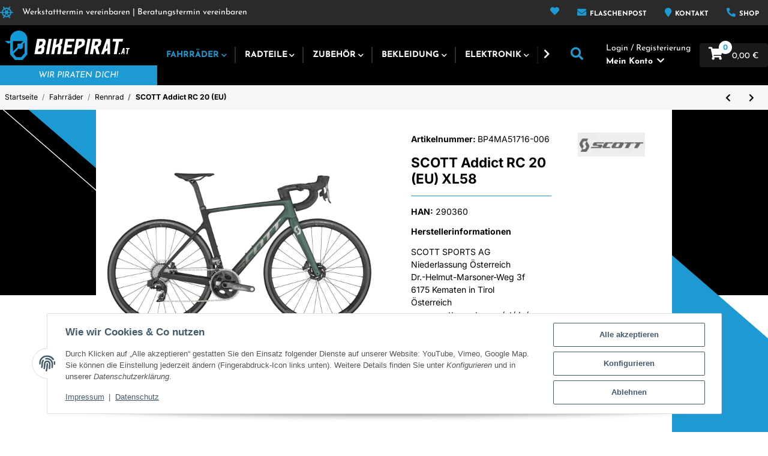

--- FILE ---
content_type: text/html; charset=utf-8
request_url: https://www.bikepirat.at/SCOTT-Addict-RC-20-EU-XL58
body_size: 37312
content:
<!DOCTYPE html>
<html lang="de" itemscope itemtype="https://schema.org/ItemPage">
    
    <head>
        
            <meta http-equiv="content-type" content="text/html; charset=utf-8">
            <meta name="description" itemprop="description" content="HerstellerinformationenSCOTT SPORTS AG Niederlassung Österreich Dr -Helmut-Marsoner-Weg 3f 6175 Kematen in Tirol Österreich www scott-sports com/at/de/">
                        <meta name="viewport" content="width=device-width, initial-scale=1.0">
            <meta http-equiv="X-UA-Compatible" content="IE=edge">
                        <meta name="robots" content="index, follow">

            <meta itemprop="url" content="https://www.bikepirat.at/SCOTT-Addict-RC-20-EU">
            <meta property="og:type" content="website">
            <meta property="og:site_name" content="SCOTT Addict RC 20 (EU) XL58, 6.299,00 €">
            <meta property="og:title" content="SCOTT Addict RC 20 (EU) XL58, 6.299,00 €">
            <meta property="og:description" content="HerstellerinformationenSCOTT SPORTS AG Niederlassung Österreich Dr -Helmut-Marsoner-Weg 3f 6175 Kematen in Tirol Österreich www scott-sports com/at/de/">
            <meta property="og:url" content="https://www.bikepirat.at/SCOTT-Addict-RC-20-EU">

                                    
                            <meta itemprop="image" content="https://www.bikepirat.at/media/image/product/69196/lg/scott-addict-rc-20-eu-xl58.jpg">
                <meta property="og:image" content="https://www.bikepirat.at/media/image/product/69196/lg/scott-addict-rc-20-eu-xl58.jpg">
                <meta property="og:image:width" content="1200">
                <meta property="og:image:height" content="1200">
                    

        <title itemprop="name">SCOTT Addict RC 20 (EU) XL58, 6.299,00 €</title>

                    <link rel="canonical" href="https://www.bikepirat.at/SCOTT-Addict-RC-20-EU">
        
        

        
            <link rel="icon" href="https://www.bikepirat.at/favicon.ico" sizes="48x48">
            <link rel="icon" href="https://www.bikepirat.at/favicon.svg" sizes="any" type="image/svg+xml">
            <link rel="apple-touch-icon" href="https://www.bikepirat.at/apple-touch-icon.png">
            <link rel="manifest" href="https://www.bikepirat.at/site.webmanifest">
            <meta name="msapplication-TileColor" content="#1C1D2C">
            <meta name="msapplication-TileImage" content="https://www.bikepirat.at/mstile-144x144.png">
        
        
            <meta name="theme-color" content="#1C1D2C">
        

        
                                                    
                <style id="criticalCSS">
                    
                        @charset "UTF-8";
html{font-size:15px}:root{--blue: #007bff;--indigo: #6610f2;--purple: #6f42c1;--pink: #e83e8c;--red: #dc3545;--orange: #fd7e14;--yellow: #ffc107;--green: #03B452;--teal: #20c997;--cyan: #17a2b8;--white: #ffffff;--gray: #707070;--gray-dark: #343a40;--primary: #1D9AD3;--secondary: #34383c;--success: #1C871E;--info: #525252;--warning: #f39932;--danger: #b90000;--light: #f6f6f6;--dark: #525252;--gray: #707070;--gray-light: #f6f6f6;--gray-medium: #ebebeb;--gray-dark: #9b9b9b;--gray-darker: #525252;--breakpoint-xs: 0;--breakpoint-sm: 576px;--breakpoint-md: 768px;--breakpoint-lg: 992px;--breakpoint-xl: 1300px;--font-family-sans-serif: "Josefin Sans", sans-serif;--font-family-monospace: SFMono-Regular, Menlo, Monaco, Consolas, "Liberation Mono", "Courier New", monospace}*,*::before,*::after{box-sizing:border-box}html{font-family:sans-serif;line-height:1.15;-webkit-text-size-adjust:100%;-webkit-tap-highlight-color:rgba(0, 0, 0, 0)}article,aside,figcaption,figure,footer,header,hgroup,main,nav,section{display:block}body{margin:0;font-family:"Josefin Sans", sans-serif;font-size:0.9375rem;font-weight:400;line-height:1.5;color:#000000;text-align:left;background-color:#ffffff}[tabindex="-1"]:focus:not(:focus-visible){outline:0 !important}hr{box-sizing:content-box;height:0;overflow:visible}h1,h2,h3,h4,h5,h6{margin-top:0;margin-bottom:1rem}p{margin-top:0;margin-bottom:1rem}abbr[title],abbr[data-original-title]{text-decoration:underline;text-decoration:underline dotted;cursor:help;border-bottom:0;text-decoration-skip-ink:none}address{margin-bottom:1rem;font-style:normal;line-height:inherit}ol,ul,dl{margin-top:0;margin-bottom:1rem}ol ol,ul ul,ol ul,ul ol{margin-bottom:0}dt{font-weight:600}dd{margin-bottom:0.5rem;margin-left:0}blockquote{margin:0 0 1rem}b,strong{font-weight:bolder}small{font-size:80%}sub,sup{position:relative;font-size:75%;line-height:0;vertical-align:baseline}sub{bottom:-0.25em}sup{top:-0.5em}a{color:#000000;text-decoration:underline;background-color:transparent}a:hover{color:#1D9AD3;text-decoration:none}a:not([href]):not([class]){color:inherit;text-decoration:none}a:not([href]):not([class]):hover{color:inherit;text-decoration:none}pre,code,kbd,samp{font-family:SFMono-Regular, Menlo, Monaco, Consolas, "Liberation Mono", "Courier New", monospace;font-size:1em}pre{margin-top:0;margin-bottom:1rem;overflow:auto;-ms-overflow-style:scrollbar}figure{margin:0 0 1rem}img{vertical-align:middle;border-style:none}svg{overflow:hidden;vertical-align:middle}table{border-collapse:collapse}caption{padding-top:0.75rem;padding-bottom:0.75rem;color:#525252;text-align:left;caption-side:bottom}th{text-align:inherit;text-align:-webkit-match-parent}label{display:inline-block;margin-bottom:0.5rem}button{border-radius:0}button:focus:not(:focus-visible){outline:0}input,button,select,optgroup,textarea{margin:0;font-family:inherit;font-size:inherit;line-height:inherit}button,input{overflow:visible}button,select{text-transform:none}[role="button"]{cursor:pointer}select{word-wrap:normal}button,[type="button"],[type="reset"],[type="submit"]{-webkit-appearance:button}button:not(:disabled),[type="button"]:not(:disabled),[type="reset"]:not(:disabled),[type="submit"]:not(:disabled){cursor:pointer}button::-moz-focus-inner,[type="button"]::-moz-focus-inner,[type="reset"]::-moz-focus-inner,[type="submit"]::-moz-focus-inner{padding:0;border-style:none}input[type="radio"],input[type="checkbox"]{box-sizing:border-box;padding:0}textarea{overflow:auto;resize:vertical}fieldset{min-width:0;padding:0;margin:0;border:0}legend{display:block;width:100%;max-width:100%;padding:0;margin-bottom:0.5rem;font-size:1.5rem;line-height:inherit;color:inherit;white-space:normal}progress{vertical-align:baseline}[type="number"]::-webkit-inner-spin-button,[type="number"]::-webkit-outer-spin-button{height:auto}[type="search"]{outline-offset:-2px;-webkit-appearance:none}[type="search"]::-webkit-search-decoration{-webkit-appearance:none}::-webkit-file-upload-button{font:inherit;-webkit-appearance:button}output{display:inline-block}summary{display:list-item;cursor:pointer}template{display:none}[hidden]{display:none !important}.img-fluid{max-width:100%;height:auto}.img-thumbnail{padding:0.25rem;background-color:#ffffff;border:1px solid #dee2e6;border-radius:0.125rem;box-shadow:0 1px 2px rgba(0, 0, 0, 0.075);max-width:100%;height:auto}.figure{display:inline-block}.figure-img{margin-bottom:0.5rem;line-height:1}.figure-caption{font-size:90%;color:#707070}code{font-size:87.5%;color:#e83e8c;word-wrap:break-word}a>code{color:inherit}kbd{padding:0.2rem 0.4rem;font-size:87.5%;color:#ffffff;background-color:#212529;border-radius:0.125rem;box-shadow:inset 0 -0.1rem 0 rgba(0, 0, 0, 0.25)}kbd kbd{padding:0;font-size:100%;font-weight:600;box-shadow:none}pre{display:block;font-size:87.5%;color:#212529}pre code{font-size:inherit;color:inherit;word-break:normal}.pre-scrollable{max-height:340px;overflow-y:scroll}.container,.container-fluid,.container-sm,.container-md,.container-lg,.container-xl{width:100%;padding-right:1rem;padding-left:1rem;margin-right:auto;margin-left:auto}@media (min-width:576px){.container,.container-sm{max-width:97vw}}@media (min-width:768px){.container,.container-sm,.container-md{max-width:720px}}@media (min-width:992px){.container,.container-sm,.container-md,.container-lg{max-width:960px}}@media (min-width:1300px){.container,.container-sm,.container-md,.container-lg,.container-xl{max-width:1370px}}.row{display:flex;flex-wrap:wrap;margin-right:-1rem;margin-left:-1rem}.no-gutters{margin-right:0;margin-left:0}.no-gutters>.col,.no-gutters>[class*="col-"]{padding-right:0;padding-left:0}.col-1,.col-2,.col-3,.col-4,.col-5,.col-6,.col-7,.col-8,.col-9,.col-10,.col-11,.col-12,.col,.col-auto,.col-sm-1,.col-sm-2,.col-sm-3,.col-sm-4,.col-sm-5,.col-sm-6,.col-sm-7,.col-sm-8,.col-sm-9,.col-sm-10,.col-sm-11,.col-sm-12,.col-sm,.col-sm-auto,.col-md-1,.col-md-2,.col-md-3,.col-md-4,.col-md-5,.col-md-6,.col-md-7,.col-md-8,.col-md-9,.col-md-10,.col-md-11,.col-md-12,.col-md,.col-md-auto,.col-lg-1,.col-lg-2,.col-lg-3,.col-lg-4,.col-lg-5,.col-lg-6,.col-lg-7,.col-lg-8,.col-lg-9,.col-lg-10,.col-lg-11,.col-lg-12,.col-lg,.col-lg-auto,.col-xl-1,.col-xl-2,.col-xl-3,.col-xl-4,.col-xl-5,.col-xl-6,.col-xl-7,.col-xl-8,.col-xl-9,.col-xl-10,.col-xl-11,.col-xl-12,.col-xl,.col-xl-auto{position:relative;width:100%;padding-right:1rem;padding-left:1rem}.col{flex-basis:0;flex-grow:1;max-width:100%}.row-cols-1>*{flex:0 0 100%;max-width:100%}.row-cols-2>*{flex:0 0 50%;max-width:50%}.row-cols-3>*{flex:0 0 33.3333333333%;max-width:33.3333333333%}.row-cols-4>*{flex:0 0 25%;max-width:25%}.row-cols-5>*{flex:0 0 20%;max-width:20%}.row-cols-6>*{flex:0 0 16.6666666667%;max-width:16.6666666667%}.col-auto{flex:0 0 auto;width:auto;max-width:100%}.col-1{flex:0 0 8.33333333%;max-width:8.33333333%}.col-2{flex:0 0 16.66666667%;max-width:16.66666667%}.col-3{flex:0 0 25%;max-width:25%}.col-4{flex:0 0 33.33333333%;max-width:33.33333333%}.col-5{flex:0 0 41.66666667%;max-width:41.66666667%}.col-6{flex:0 0 50%;max-width:50%}.col-7{flex:0 0 58.33333333%;max-width:58.33333333%}.col-8{flex:0 0 66.66666667%;max-width:66.66666667%}.col-9{flex:0 0 75%;max-width:75%}.col-10{flex:0 0 83.33333333%;max-width:83.33333333%}.col-11{flex:0 0 91.66666667%;max-width:91.66666667%}.col-12{flex:0 0 100%;max-width:100%}.order-first{order:-1}.order-last{order:13}.order-0{order:0}.order-1{order:1}.order-2{order:2}.order-3{order:3}.order-4{order:4}.order-5{order:5}.order-6{order:6}.order-7{order:7}.order-8{order:8}.order-9{order:9}.order-10{order:10}.order-11{order:11}.order-12{order:12}.offset-1{margin-left:8.33333333%}.offset-2{margin-left:16.66666667%}.offset-3{margin-left:25%}.offset-4{margin-left:33.33333333%}.offset-5{margin-left:41.66666667%}.offset-6{margin-left:50%}.offset-7{margin-left:58.33333333%}.offset-8{margin-left:66.66666667%}.offset-9{margin-left:75%}.offset-10{margin-left:83.33333333%}.offset-11{margin-left:91.66666667%}@media (min-width:576px){.col-sm{flex-basis:0;flex-grow:1;max-width:100%}.row-cols-sm-1>*{flex:0 0 100%;max-width:100%}.row-cols-sm-2>*{flex:0 0 50%;max-width:50%}.row-cols-sm-3>*{flex:0 0 33.3333333333%;max-width:33.3333333333%}.row-cols-sm-4>*{flex:0 0 25%;max-width:25%}.row-cols-sm-5>*{flex:0 0 20%;max-width:20%}.row-cols-sm-6>*{flex:0 0 16.6666666667%;max-width:16.6666666667%}.col-sm-auto{flex:0 0 auto;width:auto;max-width:100%}.col-sm-1{flex:0 0 8.33333333%;max-width:8.33333333%}.col-sm-2{flex:0 0 16.66666667%;max-width:16.66666667%}.col-sm-3{flex:0 0 25%;max-width:25%}.col-sm-4{flex:0 0 33.33333333%;max-width:33.33333333%}.col-sm-5{flex:0 0 41.66666667%;max-width:41.66666667%}.col-sm-6{flex:0 0 50%;max-width:50%}.col-sm-7{flex:0 0 58.33333333%;max-width:58.33333333%}.col-sm-8{flex:0 0 66.66666667%;max-width:66.66666667%}.col-sm-9{flex:0 0 75%;max-width:75%}.col-sm-10{flex:0 0 83.33333333%;max-width:83.33333333%}.col-sm-11{flex:0 0 91.66666667%;max-width:91.66666667%}.col-sm-12{flex:0 0 100%;max-width:100%}.order-sm-first{order:-1}.order-sm-last{order:13}.order-sm-0{order:0}.order-sm-1{order:1}.order-sm-2{order:2}.order-sm-3{order:3}.order-sm-4{order:4}.order-sm-5{order:5}.order-sm-6{order:6}.order-sm-7{order:7}.order-sm-8{order:8}.order-sm-9{order:9}.order-sm-10{order:10}.order-sm-11{order:11}.order-sm-12{order:12}.offset-sm-0{margin-left:0}.offset-sm-1{margin-left:8.33333333%}.offset-sm-2{margin-left:16.66666667%}.offset-sm-3{margin-left:25%}.offset-sm-4{margin-left:33.33333333%}.offset-sm-5{margin-left:41.66666667%}.offset-sm-6{margin-left:50%}.offset-sm-7{margin-left:58.33333333%}.offset-sm-8{margin-left:66.66666667%}.offset-sm-9{margin-left:75%}.offset-sm-10{margin-left:83.33333333%}.offset-sm-11{margin-left:91.66666667%}}@media (min-width:768px){.col-md{flex-basis:0;flex-grow:1;max-width:100%}.row-cols-md-1>*{flex:0 0 100%;max-width:100%}.row-cols-md-2>*{flex:0 0 50%;max-width:50%}.row-cols-md-3>*{flex:0 0 33.3333333333%;max-width:33.3333333333%}.row-cols-md-4>*{flex:0 0 25%;max-width:25%}.row-cols-md-5>*{flex:0 0 20%;max-width:20%}.row-cols-md-6>*{flex:0 0 16.6666666667%;max-width:16.6666666667%}.col-md-auto{flex:0 0 auto;width:auto;max-width:100%}.col-md-1{flex:0 0 8.33333333%;max-width:8.33333333%}.col-md-2{flex:0 0 16.66666667%;max-width:16.66666667%}.col-md-3{flex:0 0 25%;max-width:25%}.col-md-4{flex:0 0 33.33333333%;max-width:33.33333333%}.col-md-5{flex:0 0 41.66666667%;max-width:41.66666667%}.col-md-6{flex:0 0 50%;max-width:50%}.col-md-7{flex:0 0 58.33333333%;max-width:58.33333333%}.col-md-8{flex:0 0 66.66666667%;max-width:66.66666667%}.col-md-9{flex:0 0 75%;max-width:75%}.col-md-10{flex:0 0 83.33333333%;max-width:83.33333333%}.col-md-11{flex:0 0 91.66666667%;max-width:91.66666667%}.col-md-12{flex:0 0 100%;max-width:100%}.order-md-first{order:-1}.order-md-last{order:13}.order-md-0{order:0}.order-md-1{order:1}.order-md-2{order:2}.order-md-3{order:3}.order-md-4{order:4}.order-md-5{order:5}.order-md-6{order:6}.order-md-7{order:7}.order-md-8{order:8}.order-md-9{order:9}.order-md-10{order:10}.order-md-11{order:11}.order-md-12{order:12}.offset-md-0{margin-left:0}.offset-md-1{margin-left:8.33333333%}.offset-md-2{margin-left:16.66666667%}.offset-md-3{margin-left:25%}.offset-md-4{margin-left:33.33333333%}.offset-md-5{margin-left:41.66666667%}.offset-md-6{margin-left:50%}.offset-md-7{margin-left:58.33333333%}.offset-md-8{margin-left:66.66666667%}.offset-md-9{margin-left:75%}.offset-md-10{margin-left:83.33333333%}.offset-md-11{margin-left:91.66666667%}}@media (min-width:992px){.col-lg{flex-basis:0;flex-grow:1;max-width:100%}.row-cols-lg-1>*{flex:0 0 100%;max-width:100%}.row-cols-lg-2>*{flex:0 0 50%;max-width:50%}.row-cols-lg-3>*{flex:0 0 33.3333333333%;max-width:33.3333333333%}.row-cols-lg-4>*{flex:0 0 25%;max-width:25%}.row-cols-lg-5>*{flex:0 0 20%;max-width:20%}.row-cols-lg-6>*{flex:0 0 16.6666666667%;max-width:16.6666666667%}.col-lg-auto{flex:0 0 auto;width:auto;max-width:100%}.col-lg-1{flex:0 0 8.33333333%;max-width:8.33333333%}.col-lg-2{flex:0 0 16.66666667%;max-width:16.66666667%}.col-lg-3{flex:0 0 25%;max-width:25%}.col-lg-4{flex:0 0 33.33333333%;max-width:33.33333333%}.col-lg-5{flex:0 0 41.66666667%;max-width:41.66666667%}.col-lg-6{flex:0 0 50%;max-width:50%}.col-lg-7{flex:0 0 58.33333333%;max-width:58.33333333%}.col-lg-8{flex:0 0 66.66666667%;max-width:66.66666667%}.col-lg-9{flex:0 0 75%;max-width:75%}.col-lg-10{flex:0 0 83.33333333%;max-width:83.33333333%}.col-lg-11{flex:0 0 91.66666667%;max-width:91.66666667%}.col-lg-12{flex:0 0 100%;max-width:100%}.order-lg-first{order:-1}.order-lg-last{order:13}.order-lg-0{order:0}.order-lg-1{order:1}.order-lg-2{order:2}.order-lg-3{order:3}.order-lg-4{order:4}.order-lg-5{order:5}.order-lg-6{order:6}.order-lg-7{order:7}.order-lg-8{order:8}.order-lg-9{order:9}.order-lg-10{order:10}.order-lg-11{order:11}.order-lg-12{order:12}.offset-lg-0{margin-left:0}.offset-lg-1{margin-left:8.33333333%}.offset-lg-2{margin-left:16.66666667%}.offset-lg-3{margin-left:25%}.offset-lg-4{margin-left:33.33333333%}.offset-lg-5{margin-left:41.66666667%}.offset-lg-6{margin-left:50%}.offset-lg-7{margin-left:58.33333333%}.offset-lg-8{margin-left:66.66666667%}.offset-lg-9{margin-left:75%}.offset-lg-10{margin-left:83.33333333%}.offset-lg-11{margin-left:91.66666667%}}@media (min-width:1300px){.col-xl{flex-basis:0;flex-grow:1;max-width:100%}.row-cols-xl-1>*{flex:0 0 100%;max-width:100%}.row-cols-xl-2>*{flex:0 0 50%;max-width:50%}.row-cols-xl-3>*{flex:0 0 33.3333333333%;max-width:33.3333333333%}.row-cols-xl-4>*{flex:0 0 25%;max-width:25%}.row-cols-xl-5>*{flex:0 0 20%;max-width:20%}.row-cols-xl-6>*{flex:0 0 16.6666666667%;max-width:16.6666666667%}.col-xl-auto{flex:0 0 auto;width:auto;max-width:100%}.col-xl-1{flex:0 0 8.33333333%;max-width:8.33333333%}.col-xl-2{flex:0 0 16.66666667%;max-width:16.66666667%}.col-xl-3{flex:0 0 25%;max-width:25%}.col-xl-4{flex:0 0 33.33333333%;max-width:33.33333333%}.col-xl-5{flex:0 0 41.66666667%;max-width:41.66666667%}.col-xl-6{flex:0 0 50%;max-width:50%}.col-xl-7{flex:0 0 58.33333333%;max-width:58.33333333%}.col-xl-8{flex:0 0 66.66666667%;max-width:66.66666667%}.col-xl-9{flex:0 0 75%;max-width:75%}.col-xl-10{flex:0 0 83.33333333%;max-width:83.33333333%}.col-xl-11{flex:0 0 91.66666667%;max-width:91.66666667%}.col-xl-12{flex:0 0 100%;max-width:100%}.order-xl-first{order:-1}.order-xl-last{order:13}.order-xl-0{order:0}.order-xl-1{order:1}.order-xl-2{order:2}.order-xl-3{order:3}.order-xl-4{order:4}.order-xl-5{order:5}.order-xl-6{order:6}.order-xl-7{order:7}.order-xl-8{order:8}.order-xl-9{order:9}.order-xl-10{order:10}.order-xl-11{order:11}.order-xl-12{order:12}.offset-xl-0{margin-left:0}.offset-xl-1{margin-left:8.33333333%}.offset-xl-2{margin-left:16.66666667%}.offset-xl-3{margin-left:25%}.offset-xl-4{margin-left:33.33333333%}.offset-xl-5{margin-left:41.66666667%}.offset-xl-6{margin-left:50%}.offset-xl-7{margin-left:58.33333333%}.offset-xl-8{margin-left:66.66666667%}.offset-xl-9{margin-left:75%}.offset-xl-10{margin-left:83.33333333%}.offset-xl-11{margin-left:91.66666667%}}.nav{display:flex;flex-wrap:wrap;padding-left:0;margin-bottom:0;list-style:none}.nav-link{display:block;padding:1rem 1rem;text-decoration:none}.nav-link:hover,.nav-link:focus{text-decoration:none}.nav-link.disabled{color:#707070;pointer-events:none;cursor:default}.nav-tabs{border-bottom:1px solid #f6f6f6}.nav-tabs .nav-link{margin-bottom:-1px;background-color:transparent;border:1px solid transparent;border-top-left-radius:0;border-top-right-radius:0}.nav-tabs .nav-link:hover,.nav-tabs .nav-link:focus{isolation:isolate;border-color:transparent}.nav-tabs .nav-link.disabled{color:#707070;background-color:transparent;border-color:transparent}.nav-tabs .nav-link.active,.nav-tabs .nav-item.show .nav-link{color:#000000;background-color:transparent;border-color:#ffffff}.nav-tabs .dropdown-menu{margin-top:-1px;border-top-left-radius:0;border-top-right-radius:0}.nav-pills .nav-link{background:none;border:0;border-radius:0.125rem}.nav-pills .nav-link.active,.nav-pills .show>.nav-link{color:#ffffff;background-color:#1D9AD3}.nav-fill>.nav-link,.nav-fill .nav-item{flex:1 1 auto;text-align:center}.nav-justified>.nav-link,.nav-justified .nav-item{flex-basis:0;flex-grow:1;text-align:center}.tab-content>.tab-pane{display:none}.tab-content>.active{display:block}.navbar{position:relative;display:flex;flex-wrap:wrap;align-items:center;justify-content:space-between;padding:0.4rem 1rem}.navbar .container,.navbar .container-fluid,.navbar .container-sm,.navbar .container-md,.navbar .container-lg,.navbar .container-xl,.navbar>.container-sm,.navbar>.container-md,.navbar>.container-lg,.navbar>.container-xl{display:flex;flex-wrap:wrap;align-items:center;justify-content:space-between}.navbar-brand{display:inline-block;padding-top:0.859375rem;padding-bottom:0.859375rem;margin-right:1rem;font-size:1.125rem;line-height:inherit;white-space:nowrap}.navbar-brand:hover,.navbar-brand:focus{text-decoration:none}.navbar-nav{display:flex;flex-direction:column;padding-left:0;margin-bottom:0;list-style:none}.navbar-nav .nav-link{padding-right:0;padding-left:0}.navbar-nav .dropdown-menu{position:static;float:none}.navbar-text{display:inline-block;padding-top:1rem;padding-bottom:1rem}.navbar-collapse{flex-basis:100%;flex-grow:1;align-items:center}.navbar-toggler{padding:0.25rem 0.75rem;font-size:1.125rem;line-height:1;background-color:transparent;border:1px solid transparent;border-radius:0.125rem}.navbar-toggler:hover,.navbar-toggler:focus{text-decoration:none}.navbar-toggler-icon{display:inline-block;width:1.5em;height:1.5em;vertical-align:middle;content:"";background:50% / 100% 100% no-repeat}.navbar-nav-scroll{max-height:75vh;overflow-y:auto}@media (max-width:575.98px){.navbar-expand-sm>.container,.navbar-expand-sm>.container-fluid,.navbar-expand-sm>.container-sm,.navbar-expand-sm>.container-md,.navbar-expand-sm>.container-lg,.navbar-expand-sm>.container-xl{padding-right:0;padding-left:0}}@media (min-width:576px){.navbar-expand-sm{flex-flow:row nowrap;justify-content:flex-start}.navbar-expand-sm .navbar-nav{flex-direction:row}.navbar-expand-sm .navbar-nav .dropdown-menu{position:absolute}.navbar-expand-sm .navbar-nav .nav-link{padding-right:1rem;padding-left:1rem}.navbar-expand-sm>.container,.navbar-expand-sm>.container-fluid,.navbar-expand-sm>.container-sm,.navbar-expand-sm>.container-md,.navbar-expand-sm>.container-lg,.navbar-expand-sm>.container-xl{flex-wrap:nowrap}.navbar-expand-sm .navbar-nav-scroll{overflow:visible}.navbar-expand-sm .navbar-collapse{display:flex !important;flex-basis:auto}.navbar-expand-sm .navbar-toggler{display:none}}@media (max-width:767.98px){.navbar-expand-md>.container,.navbar-expand-md>.container-fluid,.navbar-expand-md>.container-sm,.navbar-expand-md>.container-md,.navbar-expand-md>.container-lg,.navbar-expand-md>.container-xl{padding-right:0;padding-left:0}}@media (min-width:768px){.navbar-expand-md{flex-flow:row nowrap;justify-content:flex-start}.navbar-expand-md .navbar-nav{flex-direction:row}.navbar-expand-md .navbar-nav .dropdown-menu{position:absolute}.navbar-expand-md .navbar-nav .nav-link{padding-right:1rem;padding-left:1rem}.navbar-expand-md>.container,.navbar-expand-md>.container-fluid,.navbar-expand-md>.container-sm,.navbar-expand-md>.container-md,.navbar-expand-md>.container-lg,.navbar-expand-md>.container-xl{flex-wrap:nowrap}.navbar-expand-md .navbar-nav-scroll{overflow:visible}.navbar-expand-md .navbar-collapse{display:flex !important;flex-basis:auto}.navbar-expand-md .navbar-toggler{display:none}}@media (max-width:991.98px){.navbar-expand-lg>.container,.navbar-expand-lg>.container-fluid,.navbar-expand-lg>.container-sm,.navbar-expand-lg>.container-md,.navbar-expand-lg>.container-lg,.navbar-expand-lg>.container-xl{padding-right:0;padding-left:0}}@media (min-width:992px){.navbar-expand-lg{flex-flow:row nowrap;justify-content:flex-start}.navbar-expand-lg .navbar-nav{flex-direction:row}.navbar-expand-lg .navbar-nav .dropdown-menu{position:absolute}.navbar-expand-lg .navbar-nav .nav-link{padding-right:1rem;padding-left:1rem}.navbar-expand-lg>.container,.navbar-expand-lg>.container-fluid,.navbar-expand-lg>.container-sm,.navbar-expand-lg>.container-md,.navbar-expand-lg>.container-lg,.navbar-expand-lg>.container-xl{flex-wrap:nowrap}.navbar-expand-lg .navbar-nav-scroll{overflow:visible}.navbar-expand-lg .navbar-collapse{display:flex !important;flex-basis:auto}.navbar-expand-lg .navbar-toggler{display:none}}@media (max-width:1299.98px){.navbar-expand-xl>.container,.navbar-expand-xl>.container-fluid,.navbar-expand-xl>.container-sm,.navbar-expand-xl>.container-md,.navbar-expand-xl>.container-lg,.navbar-expand-xl>.container-xl{padding-right:0;padding-left:0}}@media (min-width:1300px){.navbar-expand-xl{flex-flow:row nowrap;justify-content:flex-start}.navbar-expand-xl .navbar-nav{flex-direction:row}.navbar-expand-xl .navbar-nav .dropdown-menu{position:absolute}.navbar-expand-xl .navbar-nav .nav-link{padding-right:1rem;padding-left:1rem}.navbar-expand-xl>.container,.navbar-expand-xl>.container-fluid,.navbar-expand-xl>.container-sm,.navbar-expand-xl>.container-md,.navbar-expand-xl>.container-lg,.navbar-expand-xl>.container-xl{flex-wrap:nowrap}.navbar-expand-xl .navbar-nav-scroll{overflow:visible}.navbar-expand-xl .navbar-collapse{display:flex !important;flex-basis:auto}.navbar-expand-xl .navbar-toggler{display:none}}.navbar-expand{flex-flow:row nowrap;justify-content:flex-start}.navbar-expand>.container,.navbar-expand>.container-fluid,.navbar-expand>.container-sm,.navbar-expand>.container-md,.navbar-expand>.container-lg,.navbar-expand>.container-xl{padding-right:0;padding-left:0}.navbar-expand .navbar-nav{flex-direction:row}.navbar-expand .navbar-nav .dropdown-menu{position:absolute}.navbar-expand .navbar-nav .nav-link{padding-right:1rem;padding-left:1rem}.navbar-expand>.container,.navbar-expand>.container-fluid,.navbar-expand>.container-sm,.navbar-expand>.container-md,.navbar-expand>.container-lg,.navbar-expand>.container-xl{flex-wrap:nowrap}.navbar-expand .navbar-nav-scroll{overflow:visible}.navbar-expand .navbar-collapse{display:flex !important;flex-basis:auto}.navbar-expand .navbar-toggler{display:none}.navbar-light .navbar-brand{color:rgba(0, 0, 0, 0.9)}.navbar-light .navbar-brand:hover,.navbar-light .navbar-brand:focus{color:rgba(0, 0, 0, 0.9)}.navbar-light .navbar-nav .nav-link{color:#525252}.navbar-light .navbar-nav .nav-link:hover,.navbar-light .navbar-nav .nav-link:focus{color:red}.navbar-light .navbar-nav .nav-link.disabled{color:rgba(0, 0, 0, 0.3)}.navbar-light .navbar-nav .show>.nav-link,.navbar-light .navbar-nav .active>.nav-link,.navbar-light .navbar-nav .nav-link.show,.navbar-light .navbar-nav .nav-link.active{color:rgba(0, 0, 0, 0.9)}.navbar-light .navbar-toggler{color:#525252;border-color:rgba(0, 0, 0, 0.1)}.navbar-light .navbar-toggler-icon{background-image:url("data:image/svg+xml,%3csvg xmlns='http://www.w3.org/2000/svg' width='30' height='30' viewBox='0 0 30 30'%3e%3cpath stroke='%23525252' stroke-linecap='round' stroke-miterlimit='10' stroke-width='2' d='M4 7h22M4 15h22M4 23h22'/%3e%3c/svg%3e")}.navbar-light .navbar-text{color:#525252}.navbar-light .navbar-text a{color:rgba(0, 0, 0, 0.9)}.navbar-light .navbar-text a:hover,.navbar-light .navbar-text a:focus{color:rgba(0, 0, 0, 0.9)}.navbar-dark .navbar-brand{color:#ffffff}.navbar-dark .navbar-brand:hover,.navbar-dark .navbar-brand:focus{color:#ffffff}.navbar-dark .navbar-nav .nav-link{color:rgba(255, 255, 255, 0.5)}.navbar-dark .navbar-nav .nav-link:hover,.navbar-dark .navbar-nav .nav-link:focus{color:rgba(255, 255, 255, 0.75)}.navbar-dark .navbar-nav .nav-link.disabled{color:rgba(255, 255, 255, 0.25)}.navbar-dark .navbar-nav .show>.nav-link,.navbar-dark .navbar-nav .active>.nav-link,.navbar-dark .navbar-nav .nav-link.show,.navbar-dark .navbar-nav .nav-link.active{color:#ffffff}.navbar-dark .navbar-toggler{color:rgba(255, 255, 255, 0.5);border-color:rgba(255, 255, 255, 0.1)}.navbar-dark .navbar-toggler-icon{background-image:url("data:image/svg+xml,%3csvg xmlns='http://www.w3.org/2000/svg' width='30' height='30' viewBox='0 0 30 30'%3e%3cpath stroke='rgba%28255, 255, 255, 0.5%29' stroke-linecap='round' stroke-miterlimit='10' stroke-width='2' d='M4 7h22M4 15h22M4 23h22'/%3e%3c/svg%3e")}.navbar-dark .navbar-text{color:rgba(255, 255, 255, 0.5)}.navbar-dark .navbar-text a{color:#ffffff}.navbar-dark .navbar-text a:hover,.navbar-dark .navbar-text a:focus{color:#ffffff}.pagination-sm .page-item.active .page-link::after,.pagination-sm .page-item.active .page-text::after{left:0.375rem;right:0.375rem}.pagination-lg .page-item.active .page-link::after,.pagination-lg .page-item.active .page-text::after{left:1.125rem;right:1.125rem}.page-item{position:relative}.page-item.active{font-weight:600}.page-item.active .page-link::after,.page-item.active .page-text::after{content:"";position:absolute;left:0.5625rem;bottom:0;right:0.5625rem;border-bottom:2px solid #1D9AD3}@media (min-width:768px){.dropdown-item.page-item{background-color:transparent}}.page-link,.page-text{text-decoration:none}.pagination{margin-bottom:0;justify-content:space-between;align-items:center}@media (min-width:768px){.pagination{justify-content:normal}.pagination .dropdown>.btn{display:none}.pagination .dropdown-menu{background-color:#eff1f3;position:static !important;transform:none !important;display:flex;margin:0;padding:0;border:0;min-width:auto}.pagination .dropdown-item{width:auto;display:inline-block;padding:0}.pagination .dropdown-item.active{background-color:transparent;color:#000000}.pagination .dropdown-item:hover{background-color:transparent}.pagination .pagination-site{display:none}}@media (max-width:767.98px){.pagination .dropdown-item{padding:0}.pagination .dropdown-item.active .page-link,.pagination .dropdown-item.active .page-text,.pagination .dropdown-item:active .page-link,.pagination .dropdown-item:active .page-text{color:#525252}}.pagination.btn-group>li:first-child .btn{border-top-right-radius:0;border-bottom-right-radius:0}.pagination.btn-group>li:last-child .btn{border-top-left-radius:0;border-bottom-left-radius:0}.pagination.btn-group>li.dropdown .btn{border-radius:0}.pagination.btn-group .btn{margin-right:-1px}.productlist-page-nav{align-items:center}.productlist-page-nav .pagination{margin:0}.productlist-page-nav .displayoptions{margin-bottom:1rem}@media (min-width:768px){.productlist-page-nav .displayoptions{margin-bottom:0}}.productlist-page-nav .displayoptions .btn-group+.btn-group+.btn-group{margin-left:0.5rem}.productlist-page-nav .result-option-wrapper{margin-right:0.5rem}.productlist-page-nav .productlist-item-info{margin-bottom:0.5rem;margin-left:auto;margin-right:auto;display:flex}@media (min-width:768px){.productlist-page-nav .productlist-item-info{margin-right:0;margin-bottom:0}.productlist-page-nav .productlist-item-info.productlist-item-border{border-right:1px solid #ebebeb;padding-right:1rem}}.productlist-page-nav.productlist-page-nav-header-m{margin-top:3rem}@media (min-width:768px){.productlist-page-nav.productlist-page-nav-header-m{margin-top:2rem}.productlist-page-nav.productlist-page-nav-header-m>.col{margin-top:0}}.productlist-page-nav-bottom{margin-bottom:2rem}.pagination-wrapper{margin-bottom:1rem;align-items:center;border-top:1px solid #f6f6f6;border-bottom:1px solid #f6f6f6;padding-top:0.5rem;padding-bottom:0.5rem}.pagination-wrapper .pagination-entries{font-weight:600;margin-bottom:1rem}@media (min-width:768px){.pagination-wrapper .pagination-entries{margin-bottom:0}}.pagination-wrapper .pagination-selects{margin-left:auto;margin-top:1rem}@media (min-width:768px){.pagination-wrapper .pagination-selects{margin-left:0;margin-top:0}}.pagination-wrapper .pagination-selects .pagination-selects-entries{margin-bottom:1rem}@media (min-width:768px){.pagination-wrapper .pagination-selects .pagination-selects-entries{margin-right:1rem;margin-bottom:0}}.pagination-no-wrapper{border:0;padding-top:0;padding-bottom:0}.fa,.fas,.far,.fal{display:inline-block}.fa-list-alt::before{content:'\f03a' !important;font-family:"Font Awesome 5 Free" !important;font-weight:900}h1,h2,h3,h4,h5,h6,.h1,.h2,.h3,.productlist-filter-headline,aside .box .btn.dropdown-toggle,.sidepanel-left .box-normal .box-normal-link,.h4,.h5,.h6{margin-bottom:1rem;font-family:"Josefin Sans", sans-serif;font-weight:600;line-height:1.2;color:#000000}h1,.h1{font-size:1.875rem}h2,.h2{font-size:1.5rem}h3,.h3,.productlist-filter-headline,aside .box .btn.dropdown-toggle,.sidepanel-left .box-normal .box-normal-link{font-size:1.1875rem}h4,.h4{font-size:0.9375rem}h5,.h5{font-size:0.9375rem}h6,.h6{font-size:0.9375rem}.banner .img-fluid{width:100%}.label-slide .form-group:not(.exclude-from-label-slide):not(.checkbox) label{display:none}.modal{display:none}.carousel-thumbnails .slick-arrow{opacity:0}.consent-modal:not(.active){display:none}.consent-banner-icon{width:1em;height:1em}.mini>#consent-banner{display:none}html{overflow-y:scroll}.dropdown-menu{display:none}.dropdown-toggle::after{content:"";margin-left:0.5rem;display:inline-block}.list-unstyled,.list-icons{padding-left:0;list-style:none}.input-group{position:relative;display:flex;flex-wrap:wrap;align-items:stretch;width:100%}.input-group>.form-control{flex:1 1 auto;width:1%}.mb-5,.my-5{margin-bottom:2rem !important}.mr-3,.mx-3{margin-right:1rem !important}.pl-3,.px-3{padding-left:1rem !important}.pr-3,.px-3{padding-right:1rem !important}.pb-2,.py-2{padding-bottom:0.5rem !important}.pt-2,.py-2{padding-top:0.5rem !important}@media (min-width:1300px){.is-boxed body{background-color:#ebebeb;max-width:1370px;margin:1rem auto;box-shadow:0 0.5rem 1rem rgba(0, 0, 0, 0.15)}.is-boxed .container,.is-boxed .container-fluid,.is-boxed .container-sm,.is-boxed .container-md,.is-boxed .container-lg,.is-boxed .container-xl{padding-left:2rem;padding-right:2rem}.is-boxed :is(div.topbar-wrapper){border-radius:0.125rem 0.125rem 0 0}.is-boxed #copyright{border-radius:0 0 0.125rem 0.125rem}}.container-fluid-xl{max-width:1370px}.nav-dividers .nav-item{position:relative}.nav-dividers .nav-item:not(:last-child)::after{content:"";position:absolute;right:0;top:1rem;height:calc(100% - 2rem);border-right:0.0625rem solid currentColor}.nav-link{text-decoration:none}.nav-scrollbar{overflow:hidden;display:flex;align-items:center}.nav-scrollbar .nav,.nav-scrollbar .navbar-nav{flex-wrap:nowrap}.nav-scrollbar .nav-item{white-space:nowrap}.nav-scrollbar-inner{overflow-x:auto;align-self:flex-start}#shop-nav{align-items:center;flex-shrink:0;margin-left:auto}@media (max-width:767.98px){#shop-nav .nav-link{padding-left:0.7rem;padding-right:0.7rem}}.search-wrapper{width:100%}@media (min-width:992px){header.full-width-mega .search-wrapper{width:90%;margin:auto}}.has-left-sidebar .breadcrumb-container{padding-left:0;padding-right:0}.breadcrumb{display:flex;flex-wrap:wrap;padding:0.5rem 0;margin-bottom:0;list-style:none;background-color:transparent;border-radius:0}.breadcrumb-item+.breadcrumb-item{padding-left:0.5rem}.breadcrumb-item+.breadcrumb-item::before{display:inline-block;padding-right:0.5rem;color:#707070;content:"/"}.breadcrumb-item.active{color:#525252;font-weight:600}.breadcrumb-item.first::before{display:none}.breadcrumb-wrapper{margin-bottom:2rem}.breadcrumb{font-size:0.8125rem}.breadcrumb a{text-decoration:none}.breadcrumb-back{padding-right:1rem;margin-right:1rem;border-right:1px solid #ebebeb}.breadcrumb-item{display:none}@media (min-width:768px){.breadcrumb-item{display:flex}}@media (min-width:768px){.breadcrumb-arrow{display:none}}.topbar-wrapper{background-color:#2B2A2A;position:relative;z-index:1021;flex-direction:row-reverse;color:#ffffff}.topbar-wrapper a:not(.dropdown-item):not(.btn){color:#ffffff}.topbar-wrapper a:not(.dropdown-item):not(.btn):hover{color:#1D9AD3}.topbar-wrapper>.flex-row-reverse{justify-content:space-between}.topbar-wrapper .nav-dividers .nav-item:not(:last-child)::after{display:none;color:rgba(255, 255, 255, 0.7)}.topbar-wrapper .nav-link{padding-top:0.65rem;padding-bottom:0.65rem}.topbar-wrapper .topbar-note .nav-link{padding-left:0}header{background-color:#000000;color:#ffffff}header a:not(.dropdown-item):not(.btn){text-decoration:none;color:#ffffff}header a:not(.dropdown-item):not(.btn):hover{color:#1D9AD3}.search-wrapper .form-control{background-color:#ffffff;border-color:#ffffff}.search-wrapper .form-control:focus{border-color:#ffffff}.search-wrapper .btn-secondary{color:#ffffff;background-color:#1D9AD3;border-color:#1D9AD3}.img-aspect-ratio{width:100%;height:auto}header{position:relative;z-index:1020}header .form-control,header .form-control:focus{background-color:#f6f6f6;color:#525252}header .text-label{display:none;padding-left:0.5rem}header .navbar-wrapper{background-color:#000000}@media (min-width:992px){header .account-icon-dropdown .text-label{display:inline-block}header .menu-multiple-rows-scroll .navbar,header .menu-multiple-rows-multiple .navbar{background-color:#000000;border-radius:0.125rem}header .menu-multiple-rows-scroll .navbar .navbar-nav>.nav-item>.nav-link,header .menu-multiple-rows-multiple .navbar .navbar-nav>.nav-item>.nav-link{color:#ffffff}header:not(.affix) .menu-multiple-rows-multiple .navbar .navbar-nav>.nav-item.order-1>.nav-link{border-radius:0.125rem 0 0 0.125rem}header:not(.affix) .menu-multiple-rows-multiple .navbar .navbar-nav>.nav-item.ml-lg-auto>.nav-link{border-radius:0 0.125rem 0.125rem 0}}header .navbar{padding:0;position:static;width:100%}@media (min-width:992px){header{padding-bottom:0}header .navbar-brand{margin-right:3rem}}header .navbar-brand{padding-top:0.4rem;padding-bottom:0.4rem}header .navbar-brand img{height:2rem;width:auto}header .navbar-toggler{color:#525252}header .nav-right .nav-link .fas{font-size:1.1em}@media (min-width:992px){header .nav-right .nav-link .fas{font-size:1.5em}}header .nav-right .dropdown-menu{margin-top:-0.03125rem;box-shadow:inset 0 1rem 0.5625rem -0.75rem rgba(0, 0, 0, 0.06)}@media (min-width:992px){header .navbar-brand{padding-top:0.6rem;padding-bottom:0.6rem}header .navbar-brand img{height:3.0625rem}header .navbar-nav>.nav-item .nav{flex-wrap:wrap}header .navbar-nav .nav .nav-link{padding:0}header .navbar-nav .nav .nav-link::after{display:none}header .navbar-nav .dropdown .nav-item{width:100%}header .nav-mobile-body{align-self:flex-start;width:100%}header .nav-scrollbar-inner{width:100%}header .nav-right .nav-link{padding-top:1.5rem;padding-bottom:1.5rem}}.btn{display:inline-block;font-weight:600;color:#000000;text-align:center;vertical-align:middle;user-select:none;background-color:transparent;border:1px solid transparent;padding:0.625rem 0.9375rem;font-size:0.9375rem;line-height:1.5;border-radius:0.125rem}.btn.disabled,.btn:disabled{opacity:0.65;box-shadow:none}.btn:not(:disabled):not(.disabled):active,.btn:not(:disabled):not(.disabled).active{box-shadow:none}.form-control{display:block;width:100%;height:calc(1.5em + 1.25rem + 2px);padding:0.625rem 0.9375rem;font-size:0.9375rem;font-weight:400;line-height:1.5;color:#525252;background-color:#f6f6f6;background-clip:padding-box;border:1px solid #34383c;border-radius:0.125rem;box-shadow:inset 0 1px 1px rgba(0, 0, 0, 0.075);transition:border-color 0.15s ease-in-out, box-shadow 0.15s ease-in-out}@media (prefers-reduced-motion:reduce){.form-control{transition:none}}.square{display:flex;position:relative}.square::before{content:"";display:inline-block;padding-bottom:100%}#product-offer .product-info ul.info-essential{margin:1rem 0;padding-left:0;list-style:none}.price_wrapper{margin-bottom:1.5rem}.price_wrapper .instead-of,.price_wrapper .productbox-price{display:inline-block}.price_wrapper .price{display:inline-block}.price_wrapper .price.h1{margin-bottom:0}.price_wrapper .bulk-prices{margin-top:1rem}.price_wrapper .bulk-prices .bulk-price{margin-right:0.25rem}#product-offer .product-info{border:0}#product-offer .product-info .bordered-top-bottom{padding:1rem;border-top:1px solid #f6f6f6;border-bottom:1px solid #f6f6f6}#product-offer .product-info .shortdesc{margin-bottom:1rem}#product-offer .product-info .product-offer{margin-bottom:2rem}#product-offer .product-info .product-offer>.row{margin-bottom:1rem}#product-offer .product-info .stock-information{align-items:flex-end}#product-offer .product-info .stock-information.stock-information-p{padding-top:1rem}@media (max-width:767.98px){#product-offer .product-info .stock-information{margin-top:1rem}}#product-offer .product-info .question-on-item{margin-left:auto}#product-offer .product-info .question-on-item .question{padding:0}.flex-row-reverse{flex-direction:row-reverse !important}.flex-column{flex-direction:column !important}.justify-content-start{justify-content:flex-start !important}.collapse:not(.show){display:none}.d-none{display:none !important}.d-block{display:block !important}.d-flex{display:flex !important}.d-inline-block{display:inline-block !important}@media (min-width:992px){.d-lg-none{display:none !important}.d-lg-block{display:block !important}.d-lg-flex{display:flex !important}}@media (min-width:768px){.d-md-none{display:none !important}.d-md-block{display:block !important}.d-md-flex{display:flex !important}.d-md-inline-block{display:inline-block !important}}@media (min-width:992px){.justify-content-lg-end{justify-content:flex-end !important}}.list-gallery{display:flex;flex-direction:column}.list-gallery .second-wrapper{position:absolute;top:0;left:0;width:100%;height:100%}.list-gallery img.second{opacity:0}.form-group{margin-bottom:1rem}.btn-secondary{background-color:#34383c;color:#f6f6f6}.btn-outline-secondary{color:#34383c;border-color:#34383c}.btn-group{display:inline-flex}hr{margin-top:1rem;margin-bottom:1rem;border:0;border-top:1px solid rgba(0, 0, 0, 0.1)}.badge-circle-1{background-color:#ffffff}#content{padding-bottom:3rem}#content-wrapper{margin-top:0}#content-wrapper.has-fluid{padding-top:1rem}#content-wrapper:not(.has-fluid){padding-top:1rem}.content-cats-small{margin-bottom:3rem}@media (min-width:768px){.content-cats-small>div{margin-bottom:1rem}}.content-cats-small .sub-categories{display:flex;flex-direction:column;flex-grow:1;flex-basis:auto;align-items:stretch;justify-content:flex-start;height:100%}.content-cats-small .sub-categories .subcategories-image{justify-content:center;align-items:flex-start;margin-bottom:1rem}.content-cats-small::after{display:block;clear:both;content:""}.content-cats-small .outer{margin-bottom:0.5rem}.content-cats-small .caption{margin-bottom:0.5rem}@media (min-width:768px){.content-cats-small .caption{text-align:center}}.content-cats-small hr{margin-top:1rem;margin-bottom:1rem;padding-left:0;list-style:none}aside h4{margin-bottom:1rem}aside .card{border:none;box-shadow:none;background-color:transparent}aside .card .card-title{margin-bottom:0.5rem;font-size:1.5rem;font-weight:600}aside .card.card-default .card-heading{border-bottom:none;padding-left:0;padding-right:0}aside .card.card-default>.card-heading>.card-title{color:#000000;font-weight:600;border-bottom:1px solid #F8F6F4;padding:10px 0}aside .card>.card-body{padding:0}aside .card>.card-body .card-title{font-weight:600}aside .nav-panel .nav{flex-wrap:initial}aside .nav-panel>.nav>.active>.nav-link{color:#1D9AD3;cursor:pointer}aside .nav-panel .active>.nav-link{font-weight:600}aside .nav-panel .nav-link[aria-expanded=true] i.fa-chevron-down{transform:rotate(180deg)}aside .nav-panel .nav-link,aside .nav-panel .nav-item{clear:left}aside .box .nav-link,aside .box .nav a,aside .box .dropdown-menu .dropdown-item{text-decoration:none;white-space:normal}aside .box .nav-link{padding-left:0;padding-right:0}aside .box .snippets-categories-nav-link-child{padding:0.5rem}aside .box-monthlynews a .value{text-decoration:underline}aside .box-monthlynews a .value:hover{text-decoration:none}.box-categories .dropdown .collapse,.box-linkgroup .dropdown .collapse{background:#f6f6f6}.box-categories .nav-link{cursor:pointer}.box_login .register{text-decoration:underline}.box_login .register:hover{text-decoration:none}.box_login .register .fa{color:#1D9AD3}.box_login .resetpw{text-decoration:underline}.box_login .resetpw:hover{text-decoration:none}.jqcloud-word.w0{color:#77c2e5;font-size:70%}.jqcloud-word.w1{color:#65bae1;font-size:100%}.jqcloud-word.w2{color:#53b2de;font-size:130%}.jqcloud-word.w3{color:#41aada;font-size:160%}.jqcloud-word.w4{color:#2fa2d7;font-size:190%}.jqcloud-word.w5{color:#1d9ad3;font-size:220%}.jqcloud-word.w6{color:#1b8ec2;font-size:250%}.jqcloud-word.w7{color:#1881b1;font-size:280%}.jqcloud{line-height:normal;overflow:hidden;position:relative}.jqcloud-word a{color:inherit !important;font-size:inherit !important;text-decoration:none !important}.jqcloud-word a:hover{color:#1D9AD3 !important}.searchcloud{width:100%;height:200px}#footer-boxes .card{background:transparent;border:0}#footer-boxes .card a{text-decoration:none}@media (min-width:992px){.sidepanel-left{padding-right:1.5rem !important}aside .nav-panel .nav .nav .nav{margin-left:0.5rem}aside .nav-panel>.nav>.nav-item:not(:last-child)>.nav-link{padding-top:0.5rem;padding-bottom:0.5rem}aside .nav-panel>.nav>.active>.nav-link{border-bottom:0 !important;color:#1D9AD3}aside .box{border:1px solid #4c5257;margin-bottom:1rem;padding:0.5rem 1.5rem;border-radius:0.125rem}aside .box:hover{background-color:#eff1f3}aside .box .productlist-filter-headline{padding-top:0.625rem;padding-bottom:0.625rem;margin-bottom:0}aside .box .box-filter-hr{display:none}aside .box .btn.dropdown-toggle{margin-bottom:0}aside .box .dropdown-toggle::after{background-color:#dbdfe4;border-radius:0.125rem;padding:0.25rem}aside .box-categories .dropdown .collapse,aside .box-linkgroup .dropdown .collapse{background:transparent;margin-bottom:1rem}aside .box-categories .dropdown .collapse>.nav,aside .box-linkgroup .dropdown .collapse>.nav{border-left:1px solid #dbdfe4}}@media (min-width:768px){.box-normal{margin-bottom:1.5rem}}.box-normal .box-normal-link{text-decoration:none;font-weight:600;margin-bottom:0.5rem}@media (min-width:768px){.box-normal .box-normal-link{display:none}}.box-filter-hr{margin-top:0.5rem;margin-bottom:0.5rem}.box-normal-hr{margin-top:1rem;margin-bottom:1rem;display:flex}@media (min-width:768px){.box-normal-hr{display:none}}.box-last-seen .box-last-seen-item{margin-bottom:1rem}.box-login .box-login-resetpw{margin-bottom:0.5rem;padding-left:0;padding-right:0;display:block}.box-slider{margin-bottom:1.5rem}.box-link-wrapper{align-items:center;display:flex}.box-link-wrapper i.snippets-filter-item-icon-right{color:#525252}.box-link-wrapper .badge{margin-left:auto}.box-delete-button{text-align:right;white-space:nowrap}.box-delete-button .remove{float:right}.box-filter-price .box-filter-price-collapse{padding-bottom:1.5rem}.hr-no-top{margin-top:0;margin-bottom:1rem}.characteristic-collapse-btn-inner img{margin-right:0.25rem}#search{margin-right:1rem;display:none}@media (min-width:992px){#search{display:block}}#footer{background-color:#000000;color:#ffffff}.toggler-logo-wrapper{float:left;display:inline-flex}@media (max-width:991.98px){.toggler-logo-wrapper{position:absolute}.toggler-logo-wrapper .logo-wrapper{float:left}.toggler-logo-wrapper .burger-menu-wrapper{float:left;padding-top:1.25rem}}.navbar .container{display:block}.row.no-gutters.borders{margin-right:-1rem;margin-left:-1rem}.row.no-gutters.borders>div img{padding:1rem}@media (max-width:1299.98px){.item-border.no-gutters{margin-right:-1rem;margin-left:-1rem}}@media (min-width:992px){.item-border{border-bottom:1px solid #ebebeb}}.item-border.gallery{align-items:normal}@media (min-width:992px){.item-border .product-wrapper{border-top:1px solid #ebebeb;border-left:1px solid #ebebeb;margin-bottom:0 !important}}.item-border .product-wrapper .product-box{padding-top:0}.item-border .product-wrapper .productbox{padding:1rem}@media (min-width:992px){.item-border .product-wrapper:nth-child(3n){border-right:1px solid #ebebeb !important}}body:not(.opc-preview) .card-position .opc-area{position:absolute;left:0;right:0;top:0;bottom:0;display:flex}body:not(.opc-preview) .card-position.position-top .opc-area{align-items:start}body:not(.opc-preview) .card-position.position-center .opc-area{align-items:center}body:not(.opc-preview) .card-position.position-bottom .opc-area{align-items:end}body:not(.opc-preview) .max-height-50{max-height:31.35%;overflow:hidden}.promo::before{position:absolute;content:"";height:100%;width:100%;left:0;top:0;background:linear-gradient(to top, rgba(0, 0, 0, 0) 15%, rgba(0, 0, 0, 0.1));z-index:0}@media (min-width:992px){.mosaic-column>.col{display:flex;flex-direction:column;flex:1 0 0%;max-width:none}.mosaic-column.column-2>.col[data-area-id="col-1"]{flex-grow:1.38}}.language-dropdown{display:flex}.lazyloading{color:transparent;width:auto;height:auto;max-width:40px;max-height:40px}.lazyload{opacity:0 !important}body{}body header .navbar{width:auto}body header .navbar-wrapper{border-bottom:1px solid #9b9b9b}body header .navbar-nav>.nav-item>.nav-link{font-weight:bold;position:relative}@media (min-width:992px){body header .navbar-nav>.nav-item>.nav-link:before{content:"";display:block;padding:1px;background:#9b9b9b;position:absolute;right:0;top:1rem;bottom:1rem;opacity:0.3;max-width:2px}}body header .navbar-nav>.nav-item:hover>.nav-link,body header .navbar-nav>.nav-item.active>.nav-link{color:#1D9AD3}@media (max-width:991.98px){body header .navbar-nav>.nav-item:hover>.nav-link,body header .navbar-nav>.nav-item.active>.nav-link{color:#000000}}body header .navbar-nav>.nav-item:last-child>.nav-link:before{content:none}body header .navbar-nav .nav-item a,body header .navbar-nav .nav-item .nav-link{color:#ffffff}body header .nav-icons .nav-link{padding-top:1rem !important;padding-bottom:1rem !important}@media (min-width:992px){body header .nav-icons .cart-icon-dropdown:before{content:"";display:block;position:absolute;background:#ffffff;left:0;right:0;top:0.5rem;bottom:0.5rem;z-index:-1;border-radius:0.25rem;opacity:0.1}}body header .nav-icons .account-icon-dropdown>.nav-link strong{position:relative}body header .nav-icons .account-icon-dropdown>.nav-link strong:after{content:"" !important;font-family:"Font Awesome 5 Free" !important;margin-left:0.5rem;font-weight:bold;display:inline-block;transition:ease all 250ms}body header .nav-icons .account-icon-dropdown.show>.nav-link strong:after{transform:rotateX(180deg)}body header .nav-icons .dropdown-menu{color:#000000}body header .nav-icons .dropdown-menu a{color:#000000}body header .nav-icons .dropdown-menu a.btn-primary{color:#ffffff}body header .nav-offcanvas-title{color:#000000 !important;font-weight:bold}body .main-search-wrapper .search-wrapper .btn{border:0}body .main-search-wrapper .search-wrapper .btn:hover{background:#1D9AD3}body .breadcrumb-container{max-width:100%}body .breadcrumb-container .breadcrumb-wrapper{max-width:1370px;margin-left:auto;margin-right:auto;background:#f6f6f6;padding-left:0.5rem;padding-right:0.5rem}body .tab-navigation{border:0;padding:0}body .tab-navigation .nav-tabs{padding-right:0px;border-bottom:2px solid #f6f6f6}body .tab-navigation .nav-tabs .nav-link{margin-bottom:-1px}body .tab-navigation .nav-tabs .nav-link:after{border-color:#1D9AD3}body .form-counter,body .choose_quantity{border:1px solid #9b9b9b}body .form-counter .btn,body .form-counter .unit,body .choose_quantity .btn,body .choose_quantity .unit{background:#ffffff;border-color:#ffffff}body .argument{border:1px solid #E4E6E9;padding:1rem 0;margin-left:0;margin-right:0;border-radius:3px}body .argument .col-md-9{padding:0}body .argument .col-md-9 p{margin:0}body .argument img{max-height:36px}body .index-news-wrapper{display:none}body .opc-Container .index-news-wrapper{display:block;margin-left:-1rem;margin-right:-1rem}body .opc-Container .index-news-wrapper .blog-header{display:none}@media (min-width:1300px){body .opc-Container .index-news-wrapper .slick-track{width:100% !important}body .opc-Container .index-news-wrapper .slick-track .slick-slide{width:25% !important;height:auto !important}}body .card.card-gray{background:#f6f6f6}body #footer{background:#000000}header .nav-wrapper .account-icon-dropdown .fa-user::before{color:#1D9AD3}@media screen and (max-width:991px){.toggler-logo-wrapper{left:1rem}}@media screen and (min-width:992px){header .nav-wrapper .account-icon-dropdown .fa-user{display:block !important}header .nav-wrapper .account-icon-dropdown .fa-user::before{color:#1D9AD3}header .nav-wrapper .account-icon-dropdown .text-label{display:none !important}header nav.navbar{height:100px;align-items:center !important}aside .box{border-top:none;border-left:none;border-right:none;padding:0rem 0.75rem}}
                    
                    
                                                                            @media (min-width: 992px) {
                                header .navbar-brand img {
                                    height: 49px;
                                }
                                                                    nav.navbar {
                                        height: calc(49px + 1.2rem);
                                    }
                                                            }
                                            
                </style>
            
                                                            <link rel="preload" href="https://www.bikepirat.at/templates/Aviator_child/themes/aviator_child/aviator_child.css?v=1.0.1" as="style" onload="this.onload=null;this.rel='stylesheet'">
                                    <link rel="preload" href="https://www.bikepirat.at/templates/Aviator_child/themes/aviator_child/custom.css?v=1.0.1" as="style" onload="this.onload=null;this.rel='stylesheet'">
                                                                            <link rel="preload" href="https://www.bikepirat.at/plugins/jtl_search/frontend/css/suggest.css?v=1.0.1" as="style" onload="this.onload=null;this.rel='stylesheet'">
                                            <link rel="preload" href="https://www.bikepirat.at/plugins/jtl_search/frontend/css/priceslider.css?v=1.0.1" as="style" onload="this.onload=null;this.rel='stylesheet'">
                                            <link rel="preload" href="https://www.bikepirat.at/plugins/payever_payments/frontend/css/style.css?v=1.0.1" as="style" onload="this.onload=null;this.rel='stylesheet'">
                                            <link rel="preload" href="https://www.bikepirat.at/plugins/payever_payments/frontend/css/loader.css?v=1.0.1" as="style" onload="this.onload=null;this.rel='stylesheet'">
                                            <link rel="preload" href="https://www.bikepirat.at/plugins/themeart_portlets/frontend/css/portlets.css?v=1.0.1" as="style" onload="this.onload=null;this.rel='stylesheet'">
                                            <link rel="preload" href="https://www.bikepirat.at/plugins/themeart_portlets/frontend/css/toolbox.css?v=1.0.1" as="style" onload="this.onload=null;this.rel='stylesheet'">
                                            <link rel="preload" href="https://www.bikepirat.at/plugins/themeart_manufacturer_info/frontend/css/style.css?v=1.0.1" as="style" onload="this.onload=null;this.rel='stylesheet'">
                                            <link rel="preload" href="https://www.bikepirat.at/plugins/themeart_endless/frontend/css/endless.css?v=1.0.1" as="style" onload="this.onload=null;this.rel='stylesheet'">
                                    
                <noscript>
                                            <link rel="stylesheet" href="https://www.bikepirat.at/templates/Aviator_child/themes/aviator_child/aviator_child.css?v=1.0.1">
                                            <link rel="stylesheet" href="https://www.bikepirat.at/templates/Aviator_child/themes/aviator_child/custom.css?v=1.0.1">
                                                                                            <link href="https://www.bikepirat.at/plugins/jtl_search/frontend/css/suggest.css?v=1.0.1" rel="stylesheet">
                                                    <link href="https://www.bikepirat.at/plugins/jtl_search/frontend/css/priceslider.css?v=1.0.1" rel="stylesheet">
                                                    <link href="https://www.bikepirat.at/plugins/payever_payments/frontend/css/style.css?v=1.0.1" rel="stylesheet">
                                                    <link href="https://www.bikepirat.at/plugins/payever_payments/frontend/css/loader.css?v=1.0.1" rel="stylesheet">
                                                    <link href="https://www.bikepirat.at/plugins/themeart_portlets/frontend/css/portlets.css?v=1.0.1" rel="stylesheet">
                                                    <link href="https://www.bikepirat.at/plugins/themeart_portlets/frontend/css/toolbox.css?v=1.0.1" rel="stylesheet">
                                                    <link href="https://www.bikepirat.at/plugins/themeart_manufacturer_info/frontend/css/style.css?v=1.0.1" rel="stylesheet">
                                                    <link href="https://www.bikepirat.at/plugins/themeart_endless/frontend/css/endless.css?v=1.0.1" rel="stylesheet">
                                                            </noscript>
            
                                    <script>
                /*! loadCSS rel=preload polyfill. [c]2017 Filament Group, Inc. MIT License */
                (function (w) {
                    "use strict";
                    if (!w.loadCSS) {
                        w.loadCSS = function (){};
                    }
                    var rp = loadCSS.relpreload = {};
                    rp.support                  = (function () {
                        var ret;
                        try {
                            ret = w.document.createElement("link").relList.supports("preload");
                        } catch (e) {
                            ret = false;
                        }
                        return function () {
                            return ret;
                        };
                    })();
                    rp.bindMediaToggle          = function (link) {
                        var finalMedia = link.media || "all";

                        function enableStylesheet() {
                            if (link.addEventListener) {
                                link.removeEventListener("load", enableStylesheet);
                            } else if (link.attachEvent) {
                                link.detachEvent("onload", enableStylesheet);
                            }
                            link.setAttribute("onload", null);
                            link.media = finalMedia;
                        }

                        if (link.addEventListener) {
                            link.addEventListener("load", enableStylesheet);
                        } else if (link.attachEvent) {
                            link.attachEvent("onload", enableStylesheet);
                        }
                        setTimeout(function () {
                            link.rel   = "stylesheet";
                            link.media = "only x";
                        });
                        setTimeout(enableStylesheet, 3000);
                    };

                    rp.poly = function () {
                        if (rp.support()) {
                            return;
                        }
                        var links = w.document.getElementsByTagName("link");
                        for (var i = 0; i < links.length; i++) {
                            var link = links[i];
                            if (link.rel === "preload" && link.getAttribute("as") === "style" && !link.getAttribute("data-loadcss")) {
                                link.setAttribute("data-loadcss", true);
                                rp.bindMediaToggle(link);
                            }
                        }
                    };

                    if (!rp.support()) {
                        rp.poly();

                        var run = w.setInterval(rp.poly, 500);
                        if (w.addEventListener) {
                            w.addEventListener("load", function () {
                                rp.poly();
                                w.clearInterval(run);
                            });
                        } else if (w.attachEvent) {
                            w.attachEvent("onload", function () {
                                rp.poly();
                                w.clearInterval(run);
                            });
                        }
                    }

                    if (typeof exports !== "undefined") {
                        exports.loadCSS = loadCSS;
                    }
                    else {
                        w.loadCSS = loadCSS;
                    }
                }(typeof global !== "undefined" ? global : this));
            </script>
                                        <link rel="alternate" type="application/rss+xml" title="Newsfeed bikepirat.at" href="https://www.bikepirat.at/rss.xml">
                                                        

                

        <script src="https://www.bikepirat.at/templates/Material/js/jquery-3.7.1.min.js"></script>

                                                                            <script defer src="https://www.bikepirat.at/templates/Material/js/bootstrap-toolkit.js?v=1.0.1"></script>
                            <script defer src="https://www.bikepirat.at/templates/Material/js/bootstrap.bundle.min.js?v=1.0.1"></script>
                            <script defer src="https://www.bikepirat.at/templates/Material/js/slick.min.js?v=1.0.1"></script>
                            <script defer src="https://www.bikepirat.at/templates/Material/js/eModal.min.js?v=1.0.1"></script>
                            <script defer src="https://www.bikepirat.at/templates/Material/js/jquery.nivo.slider.pack.js?v=1.0.1"></script>
                            <script defer src="https://www.bikepirat.at/templates/Material/js/bootstrap-select.min.js?v=1.0.1"></script>
                            <script defer src="https://www.bikepirat.at/templates/Material/js/jtl.evo.js?v=1.0.1"></script>
                            <script defer src="https://www.bikepirat.at/templates/Material/js/typeahead.bundle.min.js?v=1.0.1"></script>
                            <script defer src="https://www.bikepirat.at/templates/Material/js/wow.min.js?v=1.0.1"></script>
                            <script defer src="https://www.bikepirat.at/templates/Material/js/colcade.js?v=1.0.1"></script>
                            <script defer src="https://www.bikepirat.at/templates/Material/js/global.js?v=1.0.1"></script>
                            <script defer src="https://www.bikepirat.at/templates/Material/js/slick-lightbox.min.js?v=1.0.1"></script>
                            <script defer src="https://www.bikepirat.at/templates/Material/js/jquery.serialize-object.min.js?v=1.0.1"></script>
                            <script defer src="https://www.bikepirat.at/templates/Material/js/jtl.io.js?v=1.0.1"></script>
                            <script defer src="https://www.bikepirat.at/templates/Material/js/jtl.article.js?v=1.0.1"></script>
                            <script defer src="https://www.bikepirat.at/templates/Material/js/jtl.basket.js?v=1.0.1"></script>
                            <script defer src="https://www.bikepirat.at/templates/Material/js/parallax.min.js?v=1.0.1"></script>
                            <script defer src="https://www.bikepirat.at/templates/Material/js/jqcloud.js?v=1.0.1"></script>
                            <script defer src="https://www.bikepirat.at/templates/Material/js/nouislider.min.js?v=1.0.1"></script>
                            <script defer src="https://www.bikepirat.at/templates/Material/js/consent.js?v=1.0.1"></script>
                            <script defer src="https://www.bikepirat.at/templates/Material/js/consent.youtube.js?v=1.0.1"></script>
                            <script defer src="https://www.bikepirat.at/templates/Aviator_child/themes/aviator_child/custom.js?v=1.0.1"></script>
                                        <script defer src="https://www.bikepirat.at/plugins/jtl_search/frontend/js/jquery.dependClass.js?v=1.0.1"></script>
                            <script defer src="https://www.bikepirat.at/plugins/jtl_search/frontend/js/jquery.slider.js?v=1.0.1"></script>
                            <script defer src="https://www.bikepirat.at/plugins/jtl_search/frontend/js/suggest.js?v=1.0.1"></script>
                            <script defer src="https://www.bikepirat.at/plugins/themeart_portlets/frontend/js/plugin.js?v=1.0.1"></script>
                    
        
        
        

        
                            <link rel="preload" href="https://www.bikepirat.at/templates/Material/themes/base/fonts/opensans/open-sans-600.woff2" as="font" crossorigin>
                <link rel="preload" href="https://www.bikepirat.at/templates/Material/themes/base/fonts/opensans/open-sans-regular.woff2" as="font" crossorigin>
                <link rel="preload" href="https://www.bikepirat.at/templates/Material/themes/base/fonts/montserrat/Montserrat-SemiBold.woff2" as="font" crossorigin>
                        <link rel="preload" href="https://www.bikepirat.at/templates/Material/themes/base/fontawesome/webfonts/fa-solid-900.woff2" as="font" crossorigin>
            <link rel="preload" href="https://www.bikepirat.at/templates/Material/themes/base/fontawesome/webfonts/fa-regular-400.woff2" as="font" crossorigin>
        
        
            <link rel="modulepreload" href="https://www.bikepirat.at/templates/Material/js/app/globals.js" as="script" crossorigin>
            <link rel="modulepreload" href="https://www.bikepirat.at/templates/Material/js/app/snippets/form-counter.js" as="script" crossorigin>
            <link rel="modulepreload" href="https://www.bikepirat.at/templates/Material/js/app/plugins/navscrollbar.js" as="script" crossorigin>
            <link rel="modulepreload" href="https://www.bikepirat.at/templates/Material/js/app/plugins/tabdrop.js" as="script" crossorigin>
            <link rel="modulepreload" href="https://www.bikepirat.at/templates/Material/js/app/views/header.js" as="script" crossorigin>
            <link rel="modulepreload" href="https://www.bikepirat.at/templates/Material/js/app/views/productdetails.js" as="script" crossorigin>
        
                        
                    
        <script type="module" src="https://www.bikepirat.at/templates/Material/js/app/app.js"></script>
        <script>(function(){
            // back-to-list-link mechanics

                            let has_starting_point = window.sessionStorage.getItem('has_starting_point') === 'true';
                let product_id         = Number(window.sessionStorage.getItem('cur_product_id'));
                let page_visits        = Number(window.sessionStorage.getItem('product_page_visits'));
                let no_reload          = performance.getEntriesByType('navigation')[0].type !== 'reload';

                let browseNext         =                         69446;

                let browsePrev         =                         68268;

                let should_render_link = true;

                if (has_starting_point === false) {
                    should_render_link = false;
                } else if (product_id === 0) {
                    product_id  = 69190;
                    page_visits = 1;
                } else if (product_id === 69190) {
                    if (no_reload) {
                        page_visits ++;
                    }
                } else if (product_id === browseNext || product_id === browsePrev) {
                    product_id = 69190;
                    page_visits ++;
                } else {
                    has_starting_point = false;
                    should_render_link = false;
                }

                window.sessionStorage.setItem('has_starting_point', has_starting_point);
                window.sessionStorage.setItem('cur_product_id', product_id);
                window.sessionStorage.setItem('product_page_visits', page_visits);
                window.should_render_backtolist_link = should_render_link;
                    })()</script>
    <link rel="stylesheet" type="text/css" href="https://www.bikepirat.at/plugins/ws5_couponplus/frontend/css/coupon_plus.css">
</head>
    

    
    
        <body class="                     wish-compare-animation-mobile                                                                is-nova" data-page="1">
    
                                
                
        
                                        
                    <div id="header-top-bar" class="d-none topbar-wrapper   d-lg-flex">
                        <div class="container-fluid container-fluid-xl d-lg-flex flex-row-reverse">
                            
    <ul class="nav topbar-main nav-dividers
                    ">
    
            

        

                    
                            <li id="shop-nav-wish" class="nav-item dropdown d-none d-md-flex">
            
                <a href="#" class="nav-link" aria-expanded="false" aria-label="Wunschzettel" data-toggle="dropdown">
                        <i class="fas fa-heart">
                        <span id="badge-wl-count" class="fa-sup  d-none" title="0">
                            0
                        </span>
                    </i>
                
</a>            
            
                <div id="nav-wishlist-collapse" class="dropdown-menu dropdown-menu-right lg-min-w-lg">
                    <div id="wishlist-dropdown-container">
                        
                            
    
        
        <div class="wishlist-dropdown-footer dropdown-body">
            
                    
    
<a class="btn  btn-primary btn-sm btn-block" href="https://www.bikepirat.at/Wunschliste?newWL=1">
                        Wunschzettel erstellen
                
</a>
            
        </div>
    

                        
                    </div>
                </div>
            
        </li>
    
                <li class="nav-item">
    <a class="nav-link         " title="" target="_self" href="https://www.bikepirat.at/Newsletter">
    Flaschenpost
    </a>
</li>
<li class="nav-item">
    <a class="nav-link         " title="Kontaktformular" target="_self" href="https://www.bikepirat.at/Kontakt">
    Kontakt
    </a>
</li>
<li class="nav-item">
    <a class="nav-link         " title="" target="_self" href="tel:+432738200700">
    Shop
    </a>
</li>

</ul>
<ul class="nav topbar-note nav-dividers
                    ">
    
    <li id="topbarNote" class="nav-item">
    <a class="nav-link         " target="_self" href="javascript:void(0);">
    <svg width="22" height="20" viewbox="0 0 22 20" fill="none" xmlns="http://www.w3.org/2000/svg">
<path d="M1 8.66078L3.05 8.76078C3.3 6.49078 4.5 4.51078 6.25 3.22078L5.13 1.50078C4.86 1.02078 5 0.410778 5.5 0.130778C6 -0.139222 6.59 0.0207783 6.87 0.500778L7.8 2.32078C8.78 1.90078 9.86 1.66078 11 1.66078C12.14 1.66078 13.22 1.90078 14.2 2.32078L15.13 0.500778C15.41 0.0207783 16 -0.139222 16.5 0.130778C17 0.410778 17.14 1.02078 16.87 1.50078L15.75 3.22078C17.5 4.51078 18.7 6.49078 18.95 8.76078L21 8.66078C21.2652 8.66078 21.5196 8.76614 21.7071 8.95367C21.8946 9.14121 22 9.39556 22 9.66078C22 9.92599 21.8946 10.1803 21.7071 10.3679C21.5196 10.5554 21.2652 10.6608 21 10.6608L18.95 10.5608C18.7 12.8308 17.5 14.8108 15.75 16.1008L16.87 17.8208C17.14 18.3008 17 18.9108 16.5 19.1908C16 19.4608 15.41 19.3008 15.13 18.8208L14.2 17.0008C13.22 17.4208 12.14 17.6608 11 17.6608C9.86 17.6608 8.78 17.4208 7.8 17.0008L6.87 18.8208C6.59 19.3008 6 19.4608 5.5 19.1908C5 18.9108 4.86 18.3008 5.13 17.8208L6.25 16.1008C4.5 14.8108 3.3 12.8308 3.05 10.5608L1 10.6608C0.734784 10.6608 0.48043 10.5554 0.292893 10.3679C0.105357 10.1803 0 9.92599 0 9.66078C0 9.39556 0.105357 9.14121 0.292893 8.95367C0.48043 8.76614 0.734784 8.66078 1 8.66078ZM8.07 9.01078C8.2 8.40078 8.53 7.86078 9 7.45078L7.34 4.91078C6.11 5.85078 5.27 7.26078 5.05 8.86078L8.07 9.01078ZM11 6.66078C11.32 6.66078 11.62 6.71078 11.9 6.80078L13.28 4.11078C12.58 3.82078 11.81 3.66078 11 3.66078C10.19 3.66078 9.42 3.82078 8.72 4.11078L10.1 6.80078C10.38 6.71078 10.68 6.66078 11 6.66078ZM13.93 9.01078L16.95 8.86078C16.73 7.26078 15.89 5.85078 14.66 4.91078L13 7.45078C13.47 7.86078 13.8 8.40078 13.93 9.01078ZM13.93 10.3108C13.8 10.9208 13.47 11.4608 13 11.8708L14.66 14.4108C15.89 13.4708 16.73 12.0608 16.95 10.4608L13.93 10.3108ZM11 12.6608C10.68 12.6608 10.38 12.6108 10.09 12.5208L8.72 15.2108C9.42 15.5008 10.19 15.6608 11 15.6608C11.81 15.6608 12.58 15.5008 13.28 15.2108L11.91 12.5208C11.62 12.6108 11.32 12.6608 11 12.6608ZM8.07 10.3108L5.05 10.4608C5.27 12.0608 6.11 13.4708 7.34 14.4108L9 11.8708C8.53 11.4608 8.2 10.9208 8.07 10.3108Z" fill="#1D9AD3"></path>
</svg>
</a><a href="/fahrradservice">Werkstatttermin vereinbaren</a> | <a href="/Beratungstermin">Beratungstermin vereinbaren</a>
    
</li>

</ul>

                        </div>
                    </div>
                
                        <header class="d-print-none                         sticky-top                        fixed-navbar theme-aviator_child" id="jtl-nav-wrapper">
                                    
                        <div class="container-fluid container-fluid-xl">
                        
                            
                                
                <div class="toggler-logo-wrapper">
            
                <button id="burger-menu" class="burger-menu-wrapper navbar-toggler collapsed " type="button" data-toggle="collapse" data-target="#mainNavigation" aria-controls="mainNavigation" aria-expanded="false" aria-label="Toggle navigation">
                    <span class="navbar-toggler-icon"></span>
                </button>
            

            
                <div id="logo" class="logo-wrapper" itemprop="publisher" itemscope itemtype="https://schema.org/Organization">
                    <span itemprop="name" class="d-none"></span>
                    <meta itemprop="url" content="https://www.bikepirat.at/">
                    <meta itemprop="logo" content="https://www.bikepirat.at/bilder/intern/shoplogo/logo.svg">
                    <a href="https://www.bikepirat.at/" title="bikepirat.at" class="navbar-brand">
                                                
            <img src="https://www.bikepirat.at/bilder/intern/shoplogo/logo.svg" class="" id="shop-logo" alt="bikepirat.at" width="180" height="50">
    
                                        
</a>			
		    <em class="logo-slogan">WIR PIRATEN DICH!</em>

                </div>
            
        </div>
    
                            
                            <nav class="navbar justify-content-start align-items-lg-end navbar-expand-lg
                 navbar-expand-1">
                                                                        
                                        
    <ul id="shop-nav" class="nav nav-right order-lg-last nav-icons
                    ">
            
                            
    
        <li class="nav-item dropdown" id="search">

	    <a class="nav-link nav-link-custom nav-link-search" href="#" data-toggle="dropdown" aria-haspopup="true" aria-expanded="false" role="button" aria-label="Suchen">
	        <span class="fas fa-search"></span>
    	    </a>
	    
	    <div class="dropdown-menu dropdown-menu-right">
              <div class="search-wrapper">

                <form action="https://www.bikepirat.at/search/" method="get">
                    <div class="form-icon">
                        <div class="input-group " role="group">
                                    <span class="form-clear d-none"><i class="fas fa-times"></i></span>
                            <input type="text" class="form-control ac_input" placeholder="Suchen" id="search-header" name="qs" autocomplete="off" aria-label="Suchen">

                            <div class="input-group-append ">
                                                
    
<button type="submit" class="btn  btn-secondary" aria-label="Suchen">
    <span class="fas fa-search"></span>
</button>
                            
    </div>
                        
    </div>
                    </div>
                </form>
              </div>
	    </div>
        </li>
    
    
            

                    
        
                    
        
            
        
        
        
            
    <li class="nav-item dropdown account-icon-dropdown" title="Mein Konto" aria-expanded="false">
    <a class="nav-link nav-link-custom
                " href="#" data-toggle="dropdown" aria-haspopup="true" aria-expanded="false" role="button" aria-label="Mein Konto">
        <span class="fas fa-user d-lg-none"></span><span class="text-label">Login / Registerierung<br><strong>Mein Konto</strong></span>
    </a>
    <div class="dropdown-menu
         dropdown-menu-right    ">
                            
                <div class="dropdown-body lg-min-w-lg">
                    <form class="jtl-validate label-slide" target="_self" action="https://www.bikepirat.at/Mein-Konto" method="post">
    <input type="hidden" class="jtl_token" name="jtl_token" value="cf2cb13e0ebf1ceca4303b2bb7f67def827211349cf445d8f7ec86163f5d63b2"><div class="hidden d-none">
	<div class="col  col-12">
		<div class="form-group " role="group">
			<div class="d-flex flex-column-reverse">
				<input type="text" class="form-control " placeholder="Additional contact mail (leave blank)*" name="sp_additional_mail" autocomplete="off">
				<label class="col-form-label pt-0">
					Additional contact mail (leave blank)*
				</label>
			</div>
		</div>
	</div>
</div>
<div class="hidden d-none">
	<div class="col  col-12">
		<div class="form-group " role="group">
			<div class="d-flex flex-column-reverse">
				<input type="checkbox" name="general_mailing_consent" value="1" placeholder="I totally agree to receive nothing*" autocomplete="off">
				<label class="col-form-label pt-0">
					I totally agree to receive nothing*
				</label>
			</div>
		</div>
	</div>
</div>
                                
                            <fieldset id="quick-login">
                                
                                        <div id="69704ca98383a" aria-labelledby="form-group-label-69704ca98383a" class="form-group " role="group">
                    <div class="d-flex flex-column-reverse">
                                                                        <input type="email" class="form-control  form-control-sm" placeholder=" " id="email_quick" required name="email" autocomplete="email">

                                    
                <label id="form-group-label-69704ca98383a" for="email_quick" class="col-form-label pt-0">
                    E-Mail-Adresse
                </label>
            </div>
            </div>
                                
                                
                                        <div id="69704ca9838f0" aria-labelledby="form-group-label-69704ca9838f0" class="form-group account-icon-dropdown-pass" role="group">
                    <div class="d-flex flex-column-reverse">
                                                                        <input type="password" class="form-control  form-control-sm" placeholder=" " id="password_quick" required name="passwort" autocomplete="current-password">

                                    
                <label id="form-group-label-69704ca9838f0" for="password_quick" class="col-form-label pt-0">
                    Passwort
                </label>
            </div>
            </div>
                                
                                
                                                                    
                                
                                        <fieldset class="form-group " id="69704ca9839d9">
                                <div>
                                                        <input type="hidden" class="form-control " value="1" name="login">

                                                                                    
    
<button type="submit" class="btn  btn-primary btn-sm btn-block" id="submit-btn">
    Anmelden
</button>
                                    
                            </div>
            </fieldset>
                                
                            </fieldset>
                        
                    
</form>
                    
                        <a href="https://www.bikepirat.at/Passwort-vergessen" title="Passwort vergessen" rel="nofollow">
                                Passwort vergessen
                        
</a>                    
                </div>
                
                    <div class="dropdown-footer">
                        Neu hier?
                        <a href="https://www.bikepirat.at/Registrieren" title="Jetzt registrieren!" rel="nofollow">
                                Jetzt registrieren!
                        
</a>                    </div>
                
            
            
    </div>
</li>

        
                                    
                    
        <li id="shop-nav-compare" title="Vergleichsliste" class="nav-item dropdown d-none d-none">
        
            <a href="#" class="nav-link" aria-haspopup="true" aria-expanded="false" aria-label="Vergleichsliste" data-toggle="dropdown">
                    <i class="fas fa-list">
                    <span id="comparelist-badge" class="fa-sup" title="0">
                        0
                    </span>
                </i>
            
</a>        
        
            <div id="comparelist-dropdown-container" class="dropdown-menu dropdown-menu-right lg-min-w-lg">
                <div id="comparelist-dropdown-content">
                    
                        
    
        <div class="comparelist-dropdown-table table-responsive max-h-sm lg-max-h">
                    </div>
    
    
        <div class="comparelist-dropdown-table-body dropdown-body">
                            
                    Bitte fügen Sie mindestens zwei Artikel zur Vergleichsliste hinzu.
                
                    </div>
    

                    
                </div>
            </div>
        
    </li>

                
                        
                            
                
            
    <li class="cart-icon-dropdown nav-item dropdown ">
        
            <a href="#" title="Warenkorb" class="nav-link" aria-expanded="false" aria-label="Warenkorb" data-toggle="dropdown">
                    
                    <i class="fas fa-shopping-cart cart-icon-dropdown-icon">
                                                    <span class="fa-sup" title="0">
                                0
                            </span>
                                            </i>
                
                
                    <span class="text-label">Warenkorb</span>
                
                
                    <span class="cart-icon-dropdown-price">0,00 €</span>
                
            
</a>        
        
            
    <div class="cart-dropdown dropdown-menu dropdown-menu-right lg-min-w-lg">
                
                    
                    
                <div class="cart-dropdown-empty">
                    Es befinden sich keine Artikel im Warenkorb.
                </div>
            
            </div>

        
    </li>

        
    
</ul>

                                    

                                    
                                        
    <div id="mainNavigation" class="collapse navbar-collapse nav-scrollbar">
        
            <div class="nav-mobile-header d-lg-none">
                

<div class="row align-items-center-util">
                    
<div class="col nav-mobile-header-toggler">
                
                    <button class="navbar-toggler collapsed" type="button" data-toggle="collapse" data-target="#mainNavigation" aria-controls="mainNavigation" aria-expanded="false" aria-label="Toggle navigation">
                        <span class="navbar-toggler-icon"></span>
                    </button>
                
                
</div>
                
<div class="col col-auto nav-mobile-header-name ml-auto-util">
                    <span class="nav-offcanvas-title">Menü</span>
                
                    <a href="#" class="nav-offcanvas-title d-none" data-menu-back="">
                            <span class="fas fa-chevron-left icon-mr-2"></span>
                        <span>Zurück</span>
                    
</a>                
                
</div>
                
</div>
                <hr class="nav-mobile-header-hr">
            </div>
        
        
            <div class="nav-mobile-body">
                <ul class="navbar-nav nav-scrollbar-inner mr-auto">
                                    
                    
    <li class="nav-item order-5 nav-scrollbar-item dropdown dropdown-full active">
<a href="https://www.bikepirat.at/Fahrraeder" title="Fahrräder" class="nav-link dropdown-toggle" target="_self" data-category-id="1063">
    <span class="nav-mobile-heading">Fahrräder</span>
</a><div class="dropdown-menu"><div class="dropdown-body">
<div class="container subcategory-wrapper">
    

<div class="row lg-row-lg nav">
            
<div class="col nav-item-lg-m nav-item dropdown col-lg-3 col-xl-2">
<a href="https://www.bikepirat.at/Fahrraeder">
    <strong class="nav-mobile-heading">Fahrräder</strong>
</a>
</div>
        
<div class="col nav-item-lg-m nav-item  bikepirat-submenu col-lg-3 col-xl-2">

    
            
    
        <a href="https://www.bikepirat.at/Crossbike_2" class="categories-recursive-link d-lg-block submenu-headline submenu-headline-toplevel 1 " aria-expanded="false" data-category-id="1066">
                            <span class="text-truncate d-block">
                Crossbike            </span>
        
</a>    
    

</div>
        
<div class="col nav-item-lg-m nav-item  bikepirat-submenu col-lg-3 col-xl-2">

    
            
    
        <a href="https://www.bikepirat.at/Fitnessbike_4" class="categories-recursive-link d-lg-block submenu-headline submenu-headline-toplevel 1 " aria-expanded="false" data-category-id="1073">
                            <span class="text-truncate d-block">
                Fitnessbike            </span>
        
</a>    
    

</div>
        
<div class="col nav-item-lg-m nav-item  bikepirat-submenu col-lg-3 col-xl-2">

    
            
    
        <a href="https://www.bikepirat.at/Gravel-Cyclocross_2" class="categories-recursive-link d-lg-block submenu-headline submenu-headline-toplevel 1 " aria-expanded="false" data-category-id="1075">
                            <span class="text-truncate d-block">
                Gravel_Cyclocross            </span>
        
</a>    
    

</div>
        
<div class="col nav-item-lg-m nav-item dropdown bikepirat-submenu col-lg-3 col-xl-2">

    
            
    
        <a href="https://www.bikepirat.at/Kids" class="categories-recursive-link d-lg-block submenu-headline submenu-headline-toplevel 1 nav-link dropdown-toggle" aria-expanded="false" data-category-id="1009">
                            <span class="text-truncate d-block">
                Kids            </span>
        
</a>    
            
            <div class="categories-recursive-dropdown dropdown-menu">
                <ul class="nav 
                    ">
    
	   <!--
                    
                        <li class="nav-item d-lg-none">
                            <a
    href="https://www.bikepirat.at/Kids"
                                                        >
                                    <strong class="nav-mobile-heading">
                                    Kids anzeigen
                                </strong>
                            
</a>                        </li>
                    
-->
                    
                                                                                    
                                    <li class="nav-item" data-category-id="940">
    <a class="nav-link         " target="_self" href="https://www.bikepirat.at/Scooter-Roller">
                                            <span class="text-truncate d-block">
                                            Scooter &amp; Roller                                        </span>
                                    
    </a>
</li>
                                
                                                                                                                
                                    <li class="nav-item" data-category-id="957">
    <a class="nav-link         " target="_self" href="https://www.bikepirat.at/Sonstiges_2">
                                            <span class="text-truncate d-block">
                                            Sonstiges                                        </span>
                                    
    </a>
</li>
                                
                                                                                                                
                                    <li class="nav-item" data-category-id="950">
    <a class="nav-link         " target="_self" href="https://www.bikepirat.at/Staender">
                                            <span class="text-truncate d-block">
                                            Ständer                                        </span>
                                    
    </a>
</li>
                                
                                                                                                                
                                    <li class="nav-item" data-category-id="951">
    <a class="nav-link         " target="_self" href="https://www.bikepirat.at/Stuetzraeder">
                                            <span class="text-truncate d-block">
                                            Stützräder                                        </span>
                                    
    </a>
</li>
                                
                                                                        
                
</ul>
            </div>
        
    

</div>
        
<div class="col nav-item-lg-m nav-item  bikepirat-submenu col-lg-3 col-xl-2">

    
            
    
        <a href="https://www.bikepirat.at/MTB-Fully_2" class="categories-recursive-link d-lg-block submenu-headline submenu-headline-toplevel 1 " aria-expanded="false" data-category-id="1068">
                            <span class="text-truncate d-block">
                MTB_Fully            </span>
        
</a>    
    

</div>
        
<div class="col nav-item-lg-m nav-item  bikepirat-submenu col-lg-3 col-xl-2">

    
            
    
        <a href="https://www.bikepirat.at/MTB-Hardtail_2" class="categories-recursive-link d-lg-block submenu-headline submenu-headline-toplevel 1 " aria-expanded="false" data-category-id="1067">
                            <span class="text-truncate d-block">
                MTB_Hardtail            </span>
        
</a>    
    

</div>
        
<div class="col nav-item-lg-m nav-item  bikepirat-submenu col-lg-3 col-xl-2">

    
            
    
        <a href="https://www.bikepirat.at/Rennrad_6" class="categories-recursive-link d-lg-block submenu-headline submenu-headline-toplevel 1 " aria-expanded="false" data-category-id="1064">
                            <span class="text-truncate d-block">
                Rennrad            </span>
        
</a>    
    

</div>
        
<div class="col nav-item-lg-m nav-item  bikepirat-submenu col-lg-3 col-xl-2">

    
            
    
        <a href="https://www.bikepirat.at/Trekking-Lady" class="categories-recursive-link d-lg-block submenu-headline submenu-headline-toplevel 1 " aria-expanded="false" data-category-id="1077">
                            <span class="text-truncate d-block">
                Trekking_Lady            </span>
        
</a>    
    

</div>
        
<div class="col nav-item-lg-m nav-item  bikepirat-submenu col-lg-3 col-xl-2">

    
            
    
        <a href="https://www.bikepirat.at/Trekking-Men" class="categories-recursive-link d-lg-block submenu-headline submenu-headline-toplevel 1 " aria-expanded="false" data-category-id="1080">
                            <span class="text-truncate d-block">
                Trekking_Men            </span>
        
</a>    
    

</div>
        
<div class="col nav-item-lg-m nav-item  bikepirat-submenu col-lg-3 col-xl-2">

    
            
    
        <a href="https://www.bikepirat.at/Trekking-Tiefeinstieg" class="categories-recursive-link d-lg-block submenu-headline submenu-headline-toplevel 1 " aria-expanded="false" data-category-id="1076">
                            <span class="text-truncate d-block">
                Trekking_Tiefeinstieg            </span>
        
</a>    
    

</div>
        
<div class="col nav-item-lg-m nav-item  bikepirat-submenu col-lg-3 col-xl-2">

    
            
    
        <a href="https://www.bikepirat.at/Triathlonrad" class="categories-recursive-link d-lg-block submenu-headline submenu-headline-toplevel 1 " aria-expanded="false" data-category-id="1083">
                            <span class="text-truncate d-block">
                Triathlonrad            </span>
        
</a>    
    

</div>
        
<div class="col nav-item-lg-m nav-item dropdown bikepirat-submenu col-lg-3 col-xl-2">

    
            
    
        <a href="https://www.bikepirat.at/e-bikes" class="categories-recursive-link d-lg-block submenu-headline submenu-headline-toplevel 1 nav-link dropdown-toggle" aria-expanded="false" data-category-id="1093">
                            <span class="text-truncate d-block">
                e-bikes            </span>
        
</a>    
            
            <div class="categories-recursive-dropdown dropdown-menu">
                <ul class="nav 
                    ">
    
	   <!--
                    
                        <li class="nav-item d-lg-none">
                            <a
    href="https://www.bikepirat.at/e-bikes"
                                                        >
                                    <strong class="nav-mobile-heading">
                                    e-bikes anzeigen
                                </strong>
                            
</a>                        </li>
                    
-->
                    
                                                                                    
                                    <li class="nav-item" data-category-id="1088">
    <a class="nav-link         " target="_self" href="https://www.bikepirat.at/e-Crossbike">
                                            <span class="text-truncate d-block">
                                            e_Crossbike                                        </span>
                                    
    </a>
</li>
                                
                                                                                                                
                                    <li class="nav-item" data-category-id="1084">
    <a class="nav-link         " target="_self" href="https://www.bikepirat.at/e-Fitnessbike">
                                            <span class="text-truncate d-block">
                                            e_Fitnessbike                                        </span>
                                    
    </a>
</li>
                                
                                                                                                                
                                    <li class="nav-item" data-category-id="1070">
    <a class="nav-link         " target="_self" href="https://www.bikepirat.at/e-MTB-Fully">
                                            <span class="text-truncate d-block">
                                            e_MTB_Fully                                        </span>
                                    
    </a>
</li>
                                
                                                                                                                
                                    <li class="nav-item" data-category-id="1079">
    <a class="nav-link         " target="_self" href="https://www.bikepirat.at/e-MTB-Hardtail">
                                            <span class="text-truncate d-block">
                                            e_MTB_Hardtail                                        </span>
                                    
    </a>
</li>
                                
                                                                                                                
                                    <li class="nav-item" data-category-id="1087">
    <a class="nav-link         " target="_self" href="https://www.bikepirat.at/e-Rennrad">
                                            <span class="text-truncate d-block">
                                            e_Rennrad                                        </span>
                                    
    </a>
</li>
                                
                                                                                                                
                                    <li class="nav-item" data-category-id="1069">
    <a class="nav-link         " target="_self" href="https://www.bikepirat.at/e-Trekking-Lady">
                                            <span class="text-truncate d-block">
                                            e_Trekking_Lady                                        </span>
                                    
    </a>
</li>
                                
                                                                                                                
                                    <li class="nav-item" data-category-id="1085">
    <a class="nav-link         " target="_self" href="https://www.bikepirat.at/e-Trekking-Men">
                                            <span class="text-truncate d-block">
                                            e_Trekking_Men                                        </span>
                                    
    </a>
</li>
                                
                                                                                                                
                                    <li class="nav-item" data-category-id="1065">
    <a class="nav-link         " target="_self" href="https://www.bikepirat.at/e-Trekking-Tiefeinstieg">
                                            <span class="text-truncate d-block">
                                            e_Trekking_Tiefeinstieg                                        </span>
                                    
    </a>
</li>
                                
                                                                        
                
</ul>
            </div>
        
    

</div>
        
<div class="col nav-item-lg-m nav-item dropdown bikepirat-submenu col-lg-3 col-xl-2">

    
            
    
        <a href="https://www.bikepirat.at/Kinderraeder" class="categories-recursive-link d-lg-block submenu-headline submenu-headline-toplevel 1 nav-link dropdown-toggle" aria-expanded="false" data-category-id="1096">
                            <span class="text-truncate d-block">
                Kinderräder            </span>
        
</a>    
            
            <div class="categories-recursive-dropdown dropdown-menu">
                <ul class="nav 
                    ">
    
	   <!--
                    
                        <li class="nav-item d-lg-none">
                            <a
    href="https://www.bikepirat.at/Kinderraeder"
                                                        >
                                    <strong class="nav-mobile-heading">
                                    Kinderräder anzeigen
                                </strong>
                            
</a>                        </li>
                    
-->
                    
                                                                                    
                                    <li class="nav-item" data-category-id="1081">
    <a class="nav-link         " target="_self" href="https://www.bikepirat.at/Kinderrad-12-Zoll">
                                            <span class="text-truncate d-block">
                                            Kinderrad_12_Zoll                                        </span>
                                    
    </a>
</li>
                                
                                                                                                                
                                    <li class="nav-item" data-category-id="1082">
    <a class="nav-link         " target="_self" href="https://www.bikepirat.at/Kinderrad-14-Zoll">
                                            <span class="text-truncate d-block">
                                            Kinderrad_14_Zoll                                        </span>
                                    
    </a>
</li>
                                
                                                                                                                
                                    <li class="nav-item" data-category-id="1078">
    <a class="nav-link         " target="_self" href="https://www.bikepirat.at/Kinderrad-16-Zoll">
                                            <span class="text-truncate d-block">
                                            Kinderrad_16_Zoll                                        </span>
                                    
    </a>
</li>
                                
                                                                                                                
                                    <li class="nav-item" data-category-id="1072">
    <a class="nav-link         " target="_self" href="https://www.bikepirat.at/Kinderrad-18-Zoll">
                                            <span class="text-truncate d-block">
                                            Kinderrad_18_Zoll                                        </span>
                                    
    </a>
</li>
                                
                                                                                                                
                                    <li class="nav-item" data-category-id="1071">
    <a class="nav-link         " target="_self" href="https://www.bikepirat.at/Kinderrad-20-Zoll">
                                            <span class="text-truncate d-block">
                                            Kinderrad_20_Zoll                                        </span>
                                    
    </a>
</li>
                                
                                                                                                                
                                    <li class="nav-item" data-category-id="1074">
    <a class="nav-link         " target="_self" href="https://www.bikepirat.at/Kinderrad-24-Zoll">
                                            <span class="text-truncate d-block">
                                            Kinderrad_24_Zoll                                        </span>
                                    
    </a>
</li>
                                
                                                                                                                
                                    <li class="nav-item" data-category-id="1086">
    <a class="nav-link         " target="_self" href="https://www.bikepirat.at/Kinderrad-26-Zoll">
                                            <span class="text-truncate d-block">
                                            Kinderrad_26_Zoll                                        </span>
                                    
    </a>
</li>
                                
                                                                                                                
                                    <li class="nav-item" data-category-id="1094">
    <a class="nav-link         " target="_self" href="https://www.bikepirat.at/Kinderrad-275-Zoll">
                                            <span class="text-truncate d-block">
                                            Kinderrad_275_Zoll                                        </span>
                                    
    </a>
</li>
                                
                                                                        
                
</ul>
            </div>
        
    

</div>

</div>

</div>
</div></div>
</li>
<li class="nav-item order-5 nav-scrollbar-item dropdown dropdown-full">
<a href="https://www.bikepirat.at/Radteile" title="Radteile" class="nav-link dropdown-toggle" target="_self" data-category-id="1089">
    <span class="nav-mobile-heading">Radteile</span>
</a><div class="dropdown-menu"><div class="dropdown-body">
<div class="container subcategory-wrapper">
    

<div class="row lg-row-lg nav">
            
<div class="col nav-item-lg-m nav-item dropdown col-lg-3 col-xl-2">
<a href="https://www.bikepirat.at/Radteile">
    <strong class="nav-mobile-heading">Radteile</strong>
</a>
</div>
        
<div class="col nav-item-lg-m nav-item dropdown bikepirat-submenu col-lg-3 col-xl-2">

    
            
    
        <a href="https://www.bikepirat.at/City-Cross-E-Bikes" class="categories-recursive-link d-lg-block submenu-headline submenu-headline-toplevel 1 nav-link dropdown-toggle" aria-expanded="false" data-category-id="1092">
                            <span class="text-truncate d-block">
                City-/Cross-/E-Bikes            </span>
        
</a>    
            
            <div class="categories-recursive-dropdown dropdown-menu">
                <ul class="nav 
                    ">
    
	   <!--
                    
                        <li class="nav-item d-lg-none">
                            <a
    href="https://www.bikepirat.at/City-Cross-E-Bikes"
                                                        >
                                    <strong class="nav-mobile-heading">
                                    City-/Cross-/E-Bikes anzeigen
                                </strong>
                            
</a>                        </li>
                    
-->
                    
                                                                                    
                                    <li class="nav-item" data-category-id="852">
    <a class="nav-link         " target="_self" href="https://www.bikepirat.at/Bar-Ends_1">
                                            <span class="text-truncate d-block">
                                            Bar Ends                                        </span>
                                    
    </a>
</li>
                                
                                                                                                                
                                    <li class="nav-item" data-category-id="831">
    <a class="nav-link         " target="_self" href="https://www.bikepirat.at/Bremsen_3">
                                            <span class="text-truncate d-block">
                                            Bremsen                                        </span>
                                    
    </a>
</li>
                                
                                                                                                                
                                    <li class="nav-item" data-category-id="853">
    <a class="nav-link         " target="_self" href="https://www.bikepirat.at/Griffe_1">
                                            <span class="text-truncate d-block">
                                            Griffe                                        </span>
                                    
    </a>
</li>
                                
                                                                                                                
                                    <li class="nav-item" data-category-id="834">
    <a class="nav-link         " target="_self" href="https://www.bikepirat.at/Innenlager_3">
                                            <span class="text-truncate d-block">
                                            Innenlager                                        </span>
                                    
    </a>
</li>
                                
                                                                                                                
                                    <li class="nav-item" data-category-id="837">
    <a class="nav-link         " target="_self" href="https://www.bikepirat.at/Kassetten_3">
                                            <span class="text-truncate d-block">
                                            Kassetten                                        </span>
                                    
    </a>
</li>
                                
                                                                                                                
                                    <li class="nav-item" data-category-id="839">
    <a class="nav-link         " target="_self" href="https://www.bikepirat.at/Ketten_2">
                                            <span class="text-truncate d-block">
                                            Ketten                                        </span>
                                    
    </a>
</li>
                                
                                                                                                                
                                    <li class="nav-item" data-category-id="847">
    <a class="nav-link         " target="_self" href="https://www.bikepirat.at/Laufradzubehoer_2">
                                            <span class="text-truncate d-block">
                                            Laufradzubehör                                        </span>
                                    
    </a>
</li>
                                
                                                                                                                
                                    <li class="nav-item" data-category-id="803">
    <a class="nav-link         " target="_self" href="https://www.bikepirat.at/Pedale_2">
                                            <span class="text-truncate d-block">
                                            Pedale<span class="more-subcategories"> (1)</span>                                        </span>
                                    
    </a>
</li>
                                
                                                                                                                
                                    <li class="nav-item" data-category-id="861">
    <a class="nav-link         " target="_self" href="https://www.bikepirat.at/Reifen_3">
                                            <span class="text-truncate d-block">
                                            Reifen                                        </span>
                                    
    </a>
</li>
                                
                                                                                                                
                                    <li class="nav-item" data-category-id="864">
    <a class="nav-link         " target="_self" href="https://www.bikepirat.at/Saettel_3">
                                            <span class="text-truncate d-block">
                                            Sättel                                        </span>
                                    
    </a>
</li>
                                
                                                                                                                
                                    <li class="nav-item" data-category-id="867">
    <a class="nav-link         " target="_self" href="https://www.bikepirat.at/Sattelstuetzen_2">
                                            <span class="text-truncate d-block">
                                            Sattelstützen                                        </span>
                                    
    </a>
</li>
                                
                                                                                                                
                                    <li class="nav-item" data-category-id="870">
    <a class="nav-link         " target="_self" href="https://www.bikepirat.at/Schaltung_5">
                                            <span class="text-truncate d-block">
                                            Schaltung                                        </span>
                                    
    </a>
</li>
                                
                                                                                                                
                                    <li class="nav-item" data-category-id="889">
    <a class="nav-link         " target="_self" href="https://www.bikepirat.at/Schlaeuche_2">
                                            <span class="text-truncate d-block">
                                            Schläuche                                        </span>
                                    
    </a>
</li>
                                
                                                                                                                
                                    <li class="nav-item" data-category-id="873">
    <a class="nav-link         " target="_self" href="https://www.bikepirat.at/Schnellspanner_3">
                                            <span class="text-truncate d-block">
                                            Schnellspanner                                        </span>
                                    
    </a>
</li>
                                
                                                                                                                
                                    <li class="nav-item" data-category-id="886">
    <a class="nav-link         " target="_self" href="https://www.bikepirat.at/Schutzbleche-Kotschuetzer_3">
                                            <span class="text-truncate d-block">
                                            Schutzbleche / Kotschützer                                        </span>
                                    
    </a>
</li>
                                
                                                                                                                
                                    <li class="nav-item" data-category-id="876">
    <a class="nav-link         " target="_self" href="https://www.bikepirat.at/Seile-Bowden-Bremsleitungen_1">
                                            <span class="text-truncate d-block">
                                            Seile / Bowden / Bremsleitungen                                        </span>
                                    
    </a>
</li>
                                
                                                                                                                
                                    <li class="nav-item" data-category-id="879">
    <a class="nav-link         " target="_self" href="https://www.bikepirat.at/Steuersaetze_3">
                                            <span class="text-truncate d-block">
                                            Steuersätze                                        </span>
                                    
    </a>
</li>
                                
                                                                                                                
                                    <li class="nav-item" data-category-id="882">
    <a class="nav-link         " target="_self" href="https://www.bikepirat.at/Vorbauten_3">
                                            <span class="text-truncate d-block">
                                            Vorbauten                                        </span>
                                    
    </a>
</li>
                                
                                                                        
                
</ul>
            </div>
        
    

</div>
        
<div class="col nav-item-lg-m nav-item dropdown bikepirat-submenu col-lg-3 col-xl-2">

    
            
    
        <a href="https://www.bikepirat.at/MTB" class="categories-recursive-link d-lg-block submenu-headline submenu-headline-toplevel 1 nav-link dropdown-toggle" aria-expanded="false" data-category-id="1091">
                            <span class="text-truncate d-block">
                MTB            </span>
        
</a>    
            
            <div class="categories-recursive-dropdown dropdown-menu">
                <ul class="nav 
                    ">
    
	   <!--
                    
                        <li class="nav-item d-lg-none">
                            <a
    href="https://www.bikepirat.at/MTB"
                                                        >
                                    <strong class="nav-mobile-heading">
                                    MTB anzeigen
                                </strong>
                            
</a>                        </li>
                    
-->
                    
                                                                                    
                                    <li class="nav-item" data-category-id="850">
    <a class="nav-link         " target="_self" href="https://www.bikepirat.at/Bar-Ends">
                                            <span class="text-truncate d-block">
                                            Bar Ends                                        </span>
                                    
    </a>
</li>
                                
                                                                                                                
                                    <li class="nav-item" data-category-id="828">
    <a class="nav-link         " target="_self" href="https://www.bikepirat.at/Bremsen_1">
                                            <span class="text-truncate d-block">
                                            Bremsen                                        </span>
                                    
    </a>
</li>
                                
                                                                                                                
                                    <li class="nav-item" data-category-id="830">
    <a class="nav-link         " target="_self" href="https://www.bikepirat.at/Daempfer">
                                            <span class="text-truncate d-block">
                                            Dämpfer                                        </span>
                                    
    </a>
</li>
                                
                                                                                                                
                                    <li class="nav-item" data-category-id="851">
    <a class="nav-link         " target="_self" href="https://www.bikepirat.at/Griffe">
                                            <span class="text-truncate d-block">
                                            Griffe                                        </span>
                                    
    </a>
</li>
                                
                                                                                                                
                                    <li class="nav-item" data-category-id="832">
    <a class="nav-link         " target="_self" href="https://www.bikepirat.at/Innenlager_1">
                                            <span class="text-truncate d-block">
                                            Innenlager                                        </span>
                                    
    </a>
</li>
                                
                                                                                                                
                                    <li class="nav-item" data-category-id="835">
    <a class="nav-link         " target="_self" href="https://www.bikepirat.at/Kassetten_1">
                                            <span class="text-truncate d-block">
                                            Kassetten                                        </span>
                                    
    </a>
</li>
                                
                                                                                                                
                                    <li class="nav-item" data-category-id="840">
    <a class="nav-link         " target="_self" href="https://www.bikepirat.at/Ketten_3">
                                            <span class="text-truncate d-block">
                                            Ketten                                        </span>
                                    
    </a>
</li>
                                
                                                                                                                
                                    <li class="nav-item" data-category-id="927">
    <a class="nav-link         " target="_self" href="https://www.bikepirat.at/Kettenblaetter_2">
                                            <span class="text-truncate d-block">
                                            Kettenblätter                                        </span>
                                    
    </a>
</li>
                                
                                                                                                                
                                    <li class="nav-item" data-category-id="928">
    <a class="nav-link         " target="_self" href="https://www.bikepirat.at/Kurbeln_2">
                                            <span class="text-truncate d-block">
                                            Kurbeln                                        </span>
                                    
    </a>
</li>
                                
                                                                                                                
                                    <li class="nav-item" data-category-id="806">
    <a class="nav-link         " target="_self" href="https://www.bikepirat.at/Laufraeder_1">
                                            <span class="text-truncate d-block">
                                            Laufräder                                        </span>
                                    
    </a>
</li>
                                
                                                                                                                
                                    <li class="nav-item" data-category-id="856">
    <a class="nav-link         " target="_self" href="https://www.bikepirat.at/Lenker_1">
                                            <span class="text-truncate d-block">
                                            Lenker                                        </span>
                                    
    </a>
</li>
                                
                                                                                                                
                                    <li class="nav-item" data-category-id="798">
    <a class="nav-link         " target="_self" href="https://www.bikepirat.at/Pedale_1">
                                            <span class="text-truncate d-block">
                                            Pedale<span class="more-subcategories"> (1)</span>                                        </span>
                                    
    </a>
</li>
                                
                                                                                                                
                                    <li class="nav-item" data-category-id="929">
    <a class="nav-link         " target="_self" href="https://www.bikepirat.at/Rahmen_1">
                                            <span class="text-truncate d-block">
                                            Rahmen                                        </span>
                                    
    </a>
</li>
                                
                                                                                                                
                                    <li class="nav-item" data-category-id="860">
    <a class="nav-link         " target="_self" href="https://www.bikepirat.at/Reifen_2">
                                            <span class="text-truncate d-block">
                                            Reifen                                        </span>
                                    
    </a>
</li>
                                
                                                                                                                
                                    <li class="nav-item" data-category-id="862">
    <a class="nav-link         " target="_self" href="https://www.bikepirat.at/Saettel_1">
                                            <span class="text-truncate d-block">
                                            Sättel                                        </span>
                                    
    </a>
</li>
                                
                                                                                                                
                                    <li class="nav-item" data-category-id="869">
    <a class="nav-link         " target="_self" href="https://www.bikepirat.at/Schaltung_4">
                                            <span class="text-truncate d-block">
                                            Schaltung                                        </span>
                                    
    </a>
</li>
                                
                                                                                                                
                                    <li class="nav-item" data-category-id="888">
    <a class="nav-link         " target="_self" href="https://www.bikepirat.at/Schlaeuche_1">
                                            <span class="text-truncate d-block">
                                            Schläuche                                        </span>
                                    
    </a>
</li>
                                
                                                                                                                
                                    <li class="nav-item" data-category-id="871">
    <a class="nav-link         " target="_self" href="https://www.bikepirat.at/Schnellspanner_1">
                                            <span class="text-truncate d-block">
                                            Schnellspanner                                        </span>
                                    
    </a>
</li>
                                
                                                                                                                
                                    <li class="nav-item" data-category-id="884">
    <a class="nav-link         " target="_self" href="https://www.bikepirat.at/Schutzbleche-Kotschuetzer_2">
                                            <span class="text-truncate d-block">
                                            Schutzbleche / Kotschützer                                        </span>
                                    
    </a>
</li>
                                
                                                                                                                
                                    <li class="nav-item" data-category-id="874">
    <a class="nav-link         " target="_self" href="https://www.bikepirat.at/Seile-Bowden-Bremsleitungen">
                                            <span class="text-truncate d-block">
                                            Seile / Bowden / Bremsleitungen                                        </span>
                                    
    </a>
</li>
                                
                                                                                                                
                                    <li class="nav-item" data-category-id="877">
    <a class="nav-link         " target="_self" href="https://www.bikepirat.at/Steuersaetze_1">
                                            <span class="text-truncate d-block">
                                            Steuersätze                                        </span>
                                    
    </a>
</li>
                                
                                                                                                                
                                    <li class="nav-item" data-category-id="880">
    <a class="nav-link         " target="_self" href="https://www.bikepirat.at/Vorbauten_1">
                                            <span class="text-truncate d-block">
                                            Vorbauten                                        </span>
                                    
    </a>
</li>
                                
                                                                        
                
</ul>
            </div>
        
    

</div>
        
<div class="col nav-item-lg-m nav-item dropdown bikepirat-submenu col-lg-3 col-xl-2">

    
            
    
        <a href="https://www.bikepirat.at/Road" class="categories-recursive-link d-lg-block submenu-headline submenu-headline-toplevel 1 nav-link dropdown-toggle" aria-expanded="false" data-category-id="1090">
                            <span class="text-truncate d-block">
                Road            </span>
        
</a>    
            
            <div class="categories-recursive-dropdown dropdown-menu">
                <ul class="nav 
                    ">
    
	   <!--
                    
                        <li class="nav-item d-lg-none">
                            <a
    href="https://www.bikepirat.at/Road"
                                                        >
                                    <strong class="nav-mobile-heading">
                                    Road anzeigen
                                </strong>
                            
</a>                        </li>
                    
-->
                    
                                                                                    
                                    <li class="nav-item" data-category-id="810">
    <a class="nav-link         " target="_self" href="https://www.bikepirat.at/Bremsen">
                                            <span class="text-truncate d-block">
                                            Bremsen                                        </span>
                                    
    </a>
</li>
                                
                                                                                                                
                                    <li class="nav-item" data-category-id="811">
    <a class="nav-link         " target="_self" href="https://www.bikepirat.at/Innenlager">
                                            <span class="text-truncate d-block">
                                            Innenlager                                        </span>
                                    
    </a>
</li>
                                
                                                                                                                
                                    <li class="nav-item" data-category-id="812">
    <a class="nav-link         " target="_self" href="https://www.bikepirat.at/Kassetten">
                                            <span class="text-truncate d-block">
                                            Kassetten                                        </span>
                                    
    </a>
</li>
                                
                                                                                                                
                                    <li class="nav-item" data-category-id="813">
    <a class="nav-link         " target="_self" href="https://www.bikepirat.at/Ketten">
                                            <span class="text-truncate d-block">
                                            Ketten                                        </span>
                                    
    </a>
</li>
                                
                                                                                                                
                                    <li class="nav-item" data-category-id="814">
    <a class="nav-link         " target="_self" href="https://www.bikepirat.at/Kettenblaetter">
                                            <span class="text-truncate d-block">
                                            Kettenblätter                                        </span>
                                    
    </a>
</li>
                                
                                                                                                                
                                    <li class="nav-item" data-category-id="815">
    <a class="nav-link         " target="_self" href="https://www.bikepirat.at/Kurbeln">
                                            <span class="text-truncate d-block">
                                            Kurbeln                                        </span>
                                    
    </a>
</li>
                                
                                                                                                                
                                    <li class="nav-item" data-category-id="805">
    <a class="nav-link         " target="_self" href="https://www.bikepirat.at/Laufraeder">
                                            <span class="text-truncate d-block">
                                            Laufräder                                        </span>
                                    
    </a>
</li>
                                
                                                                                                                
                                    <li class="nav-item" data-category-id="843">
    <a class="nav-link         " target="_self" href="https://www.bikepirat.at/Laufradzubehoer">
                                            <span class="text-truncate d-block">
                                            Laufradzubehör                                        </span>
                                    
    </a>
</li>
                                
                                                                                                                
                                    <li class="nav-item" data-category-id="816">
    <a class="nav-link         " target="_self" href="https://www.bikepirat.at/Lenker">
                                            <span class="text-truncate d-block">
                                            Lenker                                        </span>
                                    
    </a>
</li>
                                
                                                                                                                
                                    <li class="nav-item" data-category-id="854">
    <a class="nav-link         " target="_self" href="https://www.bikepirat.at/Lenkerbaender">
                                            <span class="text-truncate d-block">
                                            Lenkerbänder                                        </span>
                                    
    </a>
</li>
                                
                                                                                                                
                                    <li class="nav-item" data-category-id="797">
    <a class="nav-link         " target="_self" href="https://www.bikepirat.at/Pedale">
                                            <span class="text-truncate d-block">
                                            Pedale<span class="more-subcategories"> (1)</span>                                        </span>
                                    
    </a>
</li>
                                
                                                                                                                
                                    <li class="nav-item" data-category-id="767">
    <a class="nav-link         " target="_self" href="https://www.bikepirat.at/Rahmen">
                                            <span class="text-truncate d-block">
                                            Rahmen                                        </span>
                                    
    </a>
</li>
                                
                                                                                                                
                                    <li class="nav-item" data-category-id="817">
    <a class="nav-link         " target="_self" href="https://www.bikepirat.at/Reifen">
                                            <span class="text-truncate d-block">
                                            Reifen                                        </span>
                                    
    </a>
</li>
                                
                                                                                                                
                                    <li class="nav-item" data-category-id="825">
    <a class="nav-link         " target="_self" href="https://www.bikepirat.at/Saettel">
                                            <span class="text-truncate d-block">
                                            Sättel                                        </span>
                                    
    </a>
</li>
                                
                                                                                                                
                                    <li class="nav-item" data-category-id="865">
    <a class="nav-link         " target="_self" href="https://www.bikepirat.at/Sattelstuetzen">
                                            <span class="text-truncate d-block">
                                            Sattelstützen                                        </span>
                                    
    </a>
</li>
                                
                                                                                                                
                                    <li class="nav-item" data-category-id="819">
    <a class="nav-link         " target="_self" href="https://www.bikepirat.at/Schaltung_2">
                                            <span class="text-truncate d-block">
                                            Schaltung                                        </span>
                                    
    </a>
</li>
                                
                                                                                                                
                                    <li class="nav-item" data-category-id="887">
    <a class="nav-link         " target="_self" href="https://www.bikepirat.at/Schlaeuche">
                                            <span class="text-truncate d-block">
                                            Schläuche                                        </span>
                                    
    </a>
</li>
                                
                                                                                                                
                                    <li class="nav-item" data-category-id="820">
    <a class="nav-link         " target="_self" href="https://www.bikepirat.at/Schnellspanner">
                                            <span class="text-truncate d-block">
                                            Schnellspanner                                        </span>
                                    
    </a>
</li>
                                
                                                                                                                
                                    <li class="nav-item" data-category-id="821">
    <a class="nav-link         " target="_self" href="https://www.bikepirat.at/Schutzbleche-Kotschuetzer">
                                            <span class="text-truncate d-block">
                                            Schutzbleche / Kotschützer                                        </span>
                                    
    </a>
</li>
                                
                                                                                                                
                                    <li class="nav-item" data-category-id="822">
    <a class="nav-link         " target="_self" href="https://www.bikepirat.at/Seile-Bowden">
                                            <span class="text-truncate d-block">
                                            Seile / Bowden                                        </span>
                                    
    </a>
</li>
                                
                                                                                                                
                                    <li class="nav-item" data-category-id="823">
    <a class="nav-link         " target="_self" href="https://www.bikepirat.at/Sonstiges_1">
                                            <span class="text-truncate d-block">
                                            Sonstiges                                        </span>
                                    
    </a>
</li>
                                
                                                                                                                
                                    <li class="nav-item" data-category-id="824">
    <a class="nav-link         " target="_self" href="https://www.bikepirat.at/Steuersaetze">
                                            <span class="text-truncate d-block">
                                            Steuersätze                                        </span>
                                    
    </a>
</li>
                                
                                                                                                                
                                    <li class="nav-item" data-category-id="826">
    <a class="nav-link         " target="_self" href="https://www.bikepirat.at/Vorbauten">
                                            <span class="text-truncate d-block">
                                            Vorbauten                                        </span>
                                    
    </a>
</li>
                                
                                                                        
                
</ul>
            </div>
        
    

</div>
        
<div class="col nav-item-lg-m nav-item dropdown bikepirat-submenu col-lg-3 col-xl-2">

    
            
    
        <a href="https://www.bikepirat.at/Triathlon_4" class="categories-recursive-link d-lg-block submenu-headline submenu-headline-toplevel 1 nav-link dropdown-toggle" aria-expanded="false" data-category-id="685">
                            <span class="text-truncate d-block">
                Triathlon            </span>
        
</a>    
            
            <div class="categories-recursive-dropdown dropdown-menu">
                <ul class="nav 
                    ">
    
	   <!--
                    
                        <li class="nav-item d-lg-none">
                            <a
    href="https://www.bikepirat.at/Triathlon_4"
                                                        >
                                    <strong class="nav-mobile-heading">
                                    Triathlon anzeigen
                                </strong>
                            
</a>                        </li>
                    
-->
                    
                                                                                    
                                    <li class="nav-item" data-category-id="849">
    <a class="nav-link         " target="_self" href="https://www.bikepirat.at/Aerolenker">
                                            <span class="text-truncate d-block">
                                            Aerolenker                                        </span>
                                    
    </a>
</li>
                                
                                                                                                                
                                    <li class="nav-item" data-category-id="829">
    <a class="nav-link         " target="_self" href="https://www.bikepirat.at/Bremsen_2">
                                            <span class="text-truncate d-block">
                                            Bremsen                                        </span>
                                    
    </a>
</li>
                                
                                                                                                                
                                    <li class="nav-item" data-category-id="833">
    <a class="nav-link         " target="_self" href="https://www.bikepirat.at/Innenlager_2">
                                            <span class="text-truncate d-block">
                                            Innenlager                                        </span>
                                    
    </a>
</li>
                                
                                                                                                                
                                    <li class="nav-item" data-category-id="836">
    <a class="nav-link         " target="_self" href="https://www.bikepirat.at/Kassetten_2">
                                            <span class="text-truncate d-block">
                                            Kassetten                                        </span>
                                    
    </a>
</li>
                                
                                                                                                                
                                    <li class="nav-item" data-category-id="838">
    <a class="nav-link         " target="_self" href="https://www.bikepirat.at/Ketten_1">
                                            <span class="text-truncate d-block">
                                            Ketten                                        </span>
                                    
    </a>
</li>
                                
                                                                                                                
                                    <li class="nav-item" data-category-id="841">
    <a class="nav-link         " target="_self" href="https://www.bikepirat.at/Kettenblaetter_1">
                                            <span class="text-truncate d-block">
                                            Kettenblätter                                        </span>
                                    
    </a>
</li>
                                
                                                                                                                
                                    <li class="nav-item" data-category-id="842">
    <a class="nav-link         " target="_self" href="https://www.bikepirat.at/Kurbeln_1">
                                            <span class="text-truncate d-block">
                                            Kurbeln                                        </span>
                                    
    </a>
</li>
                                
                                                                                                                
                                    <li class="nav-item" data-category-id="848">
    <a class="nav-link         " target="_self" href="https://www.bikepirat.at/Laufraeder_2">
                                            <span class="text-truncate d-block">
                                            Laufräder                                        </span>
                                    
    </a>
</li>
                                
                                                                                                                
                                    <li class="nav-item" data-category-id="844">
    <a class="nav-link         " target="_self" href="https://www.bikepirat.at/Laufradzubehoer_1">
                                            <span class="text-truncate d-block">
                                            Laufradzubehör                                        </span>
                                    
    </a>
</li>
                                
                                                                                                                
                                    <li class="nav-item" data-category-id="855">
    <a class="nav-link         " target="_self" href="https://www.bikepirat.at/Lenkerbaender_1">
                                            <span class="text-truncate d-block">
                                            Lenkerbänder                                        </span>
                                    
    </a>
</li>
                                
                                                                                                                
                                    <li class="nav-item" data-category-id="857">
    <a class="nav-link         " target="_self" href="https://www.bikepirat.at/Pedale_3">
                                            <span class="text-truncate d-block">
                                            Pedale<span class="more-subcategories"> (1)</span>                                        </span>
                                    
    </a>
</li>
                                
                                                                                                                
                                    <li class="nav-item" data-category-id="859">
    <a class="nav-link         " target="_self" href="https://www.bikepirat.at/Reifen_1">
                                            <span class="text-truncate d-block">
                                            Reifen                                        </span>
                                    
    </a>
</li>
                                
                                                                                                                
                                    <li class="nav-item" data-category-id="863">
    <a class="nav-link         " target="_self" href="https://www.bikepirat.at/Saettel_2">
                                            <span class="text-truncate d-block">
                                            Sättel                                        </span>
                                    
    </a>
</li>
                                
                                                                                                                
                                    <li class="nav-item" data-category-id="866">
    <a class="nav-link         " target="_self" href="https://www.bikepirat.at/Sattelstuetzen_1">
                                            <span class="text-truncate d-block">
                                            Sattelstützen                                        </span>
                                    
    </a>
</li>
                                
                                                                                                                
                                    <li class="nav-item" data-category-id="868">
    <a class="nav-link         " target="_self" href="https://www.bikepirat.at/Schaltung_3">
                                            <span class="text-truncate d-block">
                                            Schaltung                                        </span>
                                    
    </a>
</li>
                                
                                                                                                                
                                    <li class="nav-item" data-category-id="890">
    <a class="nav-link         " target="_self" href="https://www.bikepirat.at/Schlaeuche_3">
                                            <span class="text-truncate d-block">
                                            Schläuche                                        </span>
                                    
    </a>
</li>
                                
                                                                                                                
                                    <li class="nav-item" data-category-id="872">
    <a class="nav-link         " target="_self" href="https://www.bikepirat.at/Schnellspanner_2">
                                            <span class="text-truncate d-block">
                                            Schnellspanner                                        </span>
                                    
    </a>
</li>
                                
                                                                                                                
                                    <li class="nav-item" data-category-id="883">
    <a class="nav-link         " target="_self" href="https://www.bikepirat.at/Schutzbleche-Kotschuetzer_1">
                                            <span class="text-truncate d-block">
                                            Schutzbleche / Kotschützer                                        </span>
                                    
    </a>
</li>
                                
                                                                                                                
                                    <li class="nav-item" data-category-id="875">
    <a class="nav-link         " target="_self" href="https://www.bikepirat.at/Seile-Bowden_1">
                                            <span class="text-truncate d-block">
                                            Seile / Bowden                                        </span>
                                    
    </a>
</li>
                                
                                                                                                                
                                    <li class="nav-item" data-category-id="878">
    <a class="nav-link         " target="_self" href="https://www.bikepirat.at/Steuersaetze_2">
                                            <span class="text-truncate d-block">
                                            Steuersätze                                        </span>
                                    
    </a>
</li>
                                
                                                                                                                
                                    <li class="nav-item" data-category-id="881">
    <a class="nav-link         " target="_self" href="https://www.bikepirat.at/Vorbauten_2">
                                            <span class="text-truncate d-block">
                                            Vorbauten                                        </span>
                                    
    </a>
</li>
                                
                                                                        
                
</ul>
            </div>
        
    

</div>

</div>

</div>
</div></div>
</li>
<li class="nav-item order-5 nav-scrollbar-item dropdown dropdown-full">
<a href="https://www.bikepirat.at/Zubehoer_4" title="Zubehör" class="nav-link dropdown-toggle" target="_self" data-category-id="708">
    <span class="nav-mobile-heading">Zubehör</span>
</a><div class="dropdown-menu"><div class="dropdown-body">
<div class="container subcategory-wrapper">
    

<div class="row lg-row-lg nav">
            
<div class="col nav-item-lg-m nav-item dropdown col-lg-3 col-xl-2">
<a href="https://www.bikepirat.at/Zubehoer_4">
    <strong class="nav-mobile-heading">Zubehör</strong>
</a>
</div>
        
<div class="col nav-item-lg-m nav-item  bikepirat-submenu col-lg-3 col-xl-2">

    
            
    
        <a href="https://www.bikepirat.at/Einkaufsgutscheine" class="categories-recursive-link d-lg-block submenu-headline submenu-headline-toplevel 1 " aria-expanded="false" data-category-id="1099">
                            <span class="text-truncate d-block">
                Einkaufsgutscheine            </span>
        
</a>    
    

</div>
        
<div class="col nav-item-lg-m nav-item  bikepirat-submenu col-lg-3 col-xl-2">

    
            
    
        <a href="https://www.bikepirat.at/Ersatzteile" class="categories-recursive-link d-lg-block submenu-headline submenu-headline-toplevel 1 " aria-expanded="false" data-category-id="979">
                            <span class="text-truncate d-block">
                Ersatzteile            </span>
        
</a>    
    

</div>
        
<div class="col nav-item-lg-m nav-item  bikepirat-submenu col-lg-3 col-xl-2">

    
            
    
        <a href="https://www.bikepirat.at/Fahrradanhaenger" class="categories-recursive-link d-lg-block submenu-headline submenu-headline-toplevel 1 " aria-expanded="false" data-category-id="1097">
                            <span class="text-truncate d-block">
                Fahrradanhänger            </span>
        
</a>    
    

</div>
        
<div class="col nav-item-lg-m nav-item  bikepirat-submenu col-lg-3 col-xl-2">

    
            
    
        <a href="https://www.bikepirat.at/Fahrradschloesser" class="categories-recursive-link d-lg-block submenu-headline submenu-headline-toplevel 1 " aria-expanded="false" data-category-id="717">
                            <span class="text-truncate d-block">
                Fahrradschlösser            </span>
        
</a>    
    

</div>
        
<div class="col nav-item-lg-m nav-item  bikepirat-submenu col-lg-3 col-xl-2">

    
            
    
        <a href="https://www.bikepirat.at/Gepaecktraeger-Koerbe" class="categories-recursive-link d-lg-block submenu-headline submenu-headline-toplevel 1 " aria-expanded="false" data-category-id="715">
                            <span class="text-truncate d-block">
                Gepäckträger &amp; Körbe            </span>
        
</a>    
    

</div>
        
<div class="col nav-item-lg-m nav-item  bikepirat-submenu col-lg-3 col-xl-2">

    
            
    
        <a href="https://www.bikepirat.at/Glocken-Hupen" class="categories-recursive-link d-lg-block submenu-headline submenu-headline-toplevel 1 " aria-expanded="false" data-category-id="994">
                            <span class="text-truncate d-block">
                Glocken &amp; Hupen            </span>
        
</a>    
    

</div>
        
<div class="col nav-item-lg-m nav-item  bikepirat-submenu col-lg-3 col-xl-2">

    
            
    
        <a href="https://www.bikepirat.at/KFZ-Hecktraeger" class="categories-recursive-link d-lg-block submenu-headline submenu-headline-toplevel 1 " aria-expanded="false" data-category-id="716">
                            <span class="text-truncate d-block">
                KFZ-Heckträger            </span>
        
</a>    
    

</div>
        
<div class="col nav-item-lg-m nav-item  bikepirat-submenu col-lg-3 col-xl-2">

    
            
    
        <a href="https://www.bikepirat.at/Kindersitze" class="categories-recursive-link d-lg-block submenu-headline submenu-headline-toplevel 1 " aria-expanded="false" data-category-id="945">
                            <span class="text-truncate d-block">
                Kindersitze            </span>
        
</a>    
    

</div>
        
<div class="col nav-item-lg-m nav-item  bikepirat-submenu col-lg-3 col-xl-2">

    
            
    
        <a href="https://www.bikepirat.at/Koerperpflege" class="categories-recursive-link d-lg-block submenu-headline submenu-headline-toplevel 1 " aria-expanded="false" data-category-id="714">
                            <span class="text-truncate d-block">
                Körperpflege            </span>
        
</a>    
    

</div>
        
<div class="col nav-item-lg-m nav-item dropdown bikepirat-submenu col-lg-3 col-xl-2">

    
            
    
        <a href="https://www.bikepirat.at/Nahrung" class="categories-recursive-link d-lg-block submenu-headline submenu-headline-toplevel 1 nav-link dropdown-toggle" aria-expanded="false" data-category-id="700">
                            <span class="text-truncate d-block">
                Nahrung            </span>
        
</a>    
            
            <div class="categories-recursive-dropdown dropdown-menu">
                <ul class="nav 
                    ">
    
	   <!--
                    
                        <li class="nav-item d-lg-none">
                            <a
    href="https://www.bikepirat.at/Nahrung"
                                                        >
                                    <strong class="nav-mobile-heading">
                                    Nahrung anzeigen
                                </strong>
                            
</a>                        </li>
                    
-->
                    
                                                                                    
                                    <li class="nav-item" data-category-id="707">
    <a class="nav-link         " target="_self" href="https://www.bikepirat.at/Flaschen-Mixer">
                                            <span class="text-truncate d-block">
                                            Flaschen/Mixer                                        </span>
                                    
    </a>
</li>
                                
                                                                                                                
                                    <li class="nav-item" data-category-id="703">
    <a class="nav-link         " target="_self" href="https://www.bikepirat.at/Gel_2">
                                            <span class="text-truncate d-block">
                                            Gel                                        </span>
                                    
    </a>
</li>
                                
                                                                                                                
                                    <li class="nav-item" data-category-id="705">
    <a class="nav-link         " target="_self" href="https://www.bikepirat.at/Pulver_2">
                                            <span class="text-truncate d-block">
                                            Pulver                                        </span>
                                    
    </a>
</li>
                                
                                                                                                                
                                    <li class="nav-item" data-category-id="704">
    <a class="nav-link         " target="_self" href="https://www.bikepirat.at/Riegel_2">
                                            <span class="text-truncate d-block">
                                            Riegel                                        </span>
                                    
    </a>
</li>
                                
                                                                                                                
                                    <li class="nav-item" data-category-id="706">
    <a class="nav-link         " target="_self" href="https://www.bikepirat.at/Shots">
                                            <span class="text-truncate d-block">
                                            Shots                                        </span>
                                    
    </a>
</li>
                                
                                                                        
                
</ul>
            </div>
        
    

</div>
        
<div class="col nav-item-lg-m nav-item  bikepirat-submenu col-lg-3 col-xl-2">

    
            
    
        <a href="https://www.bikepirat.at/Oele-Reinigungsmittel" class="categories-recursive-link d-lg-block submenu-headline submenu-headline-toplevel 1 " aria-expanded="false" data-category-id="711">
                            <span class="text-truncate d-block">
                Öle / Reinigungsmittel            </span>
        
</a>    
    

</div>
        
<div class="col nav-item-lg-m nav-item  bikepirat-submenu col-lg-3 col-xl-2">

    
            
    
        <a href="https://www.bikepirat.at/Schwimmzubehoer" class="categories-recursive-link d-lg-block submenu-headline submenu-headline-toplevel 1 " aria-expanded="false" data-category-id="918">
                            <span class="text-truncate d-block">
                Schwimmzubehör            </span>
        
</a>    
    

</div>
        
<div class="col nav-item-lg-m nav-item  bikepirat-submenu col-lg-3 col-xl-2">

    
            
    
        <a href="https://www.bikepirat.at/Sonstiges" class="categories-recursive-link d-lg-block submenu-headline submenu-headline-toplevel 1 " aria-expanded="false" data-category-id="713">
                            <span class="text-truncate d-block">
                Sonstiges            </span>
        
</a>    
    

</div>
        
<div class="col nav-item-lg-m nav-item  bikepirat-submenu col-lg-3 col-xl-2">

    
            
    
        <a href="https://www.bikepirat.at/Taschen-Rucksaecke" class="categories-recursive-link d-lg-block submenu-headline submenu-headline-toplevel 1 " aria-expanded="false" data-category-id="709">
                            <span class="text-truncate d-block">
                Taschen &amp; Rucksäcke            </span>
        
</a>    
    

</div>
        
<div class="col nav-item-lg-m nav-item  bikepirat-submenu col-lg-3 col-xl-2">

    
            
    
        <a href="https://www.bikepirat.at/Trainingsgeraete" class="categories-recursive-link d-lg-block submenu-headline submenu-headline-toplevel 1 " aria-expanded="false" data-category-id="698">
                            <span class="text-truncate d-block">
                Trainingsgeräte            </span>
        
</a>    
    

</div>
        
<div class="col nav-item-lg-m nav-item  bikepirat-submenu col-lg-3 col-xl-2">

    
            
    
        <a href="https://www.bikepirat.at/Trinkflaschen-Halterungen" class="categories-recursive-link d-lg-block submenu-headline submenu-headline-toplevel 1 " aria-expanded="false" data-category-id="710">
                            <span class="text-truncate d-block">
                Trinkflaschen &amp; Halterungen            </span>
        
</a>    
    

</div>
        
<div class="col nav-item-lg-m nav-item dropdown bikepirat-submenu col-lg-3 col-xl-2">

    
            
    
        <a href="https://www.bikepirat.at/Werkzeug-Wartung" class="categories-recursive-link d-lg-block submenu-headline submenu-headline-toplevel 1 nav-link dropdown-toggle" aria-expanded="false" data-category-id="718">
                            <span class="text-truncate d-block">
                Werkzeug / Wartung            </span>
        
</a>    
            
            <div class="categories-recursive-dropdown dropdown-menu">
                <ul class="nav 
                    ">
    
	   <!--
                    
                        <li class="nav-item d-lg-none">
                            <a
    href="https://www.bikepirat.at/Werkzeug-Wartung"
                                                        >
                                    <strong class="nav-mobile-heading">
                                    Werkzeug / Wartung anzeigen
                                </strong>
                            
</a>                        </li>
                    
-->
                    
                                                                                    
                                    <li class="nav-item" data-category-id="720">
    <a class="nav-link         " target="_self" href="https://www.bikepirat.at/Flickzeug">
                                            <span class="text-truncate d-block">
                                            Flickzeug                                        </span>
                                    
    </a>
</li>
                                
                                                                                                                
                                    <li class="nav-item" data-category-id="719">
    <a class="nav-link         " target="_self" href="https://www.bikepirat.at/Montagestaender">
                                            <span class="text-truncate d-block">
                                            Montageständer                                        </span>
                                    
    </a>
</li>
                                
                                                                                                                
                                    <li class="nav-item" data-category-id="722">
    <a class="nav-link         " target="_self" href="https://www.bikepirat.at/Pumpen">
                                            <span class="text-truncate d-block">
                                            Pumpen                                        </span>
                                    
    </a>
</li>
                                
                                                                                                                
                                    <li class="nav-item" data-category-id="721">
    <a class="nav-link         " target="_self" href="https://www.bikepirat.at/Werkzeug">
                                            <span class="text-truncate d-block">
                                            Werkzeug                                        </span>
                                    
    </a>
</li>
                                
                                                                        
                
</ul>
            </div>
        
    

</div>

</div>

</div>
</div></div>
</li>
<li class="nav-item order-5 nav-scrollbar-item dropdown dropdown-full">
<a href="https://www.bikepirat.at/Bekleidung" title="Bekleidung" class="nav-link dropdown-toggle" target="_self" data-category-id="762">
    <span class="nav-mobile-heading">Bekleidung</span>
</a><div class="dropdown-menu"><div class="dropdown-body">
<div class="container subcategory-wrapper">
    

<div class="row lg-row-lg nav">
            
<div class="col nav-item-lg-m nav-item dropdown col-lg-3 col-xl-2">
<a href="https://www.bikepirat.at/Bekleidung">
    <strong class="nav-mobile-heading">Bekleidung</strong>
</a>
</div>
        
<div class="col nav-item-lg-m nav-item  bikepirat-submenu col-lg-3 col-xl-2">

    
            
    
        <a href="https://www.bikepirat.at/Arm-Beinlinge" class="categories-recursive-link d-lg-block submenu-headline submenu-headline-toplevel 1 " aria-expanded="false" data-category-id="772">
                            <span class="text-truncate d-block">
                Arm- / Beinlinge            </span>
        
</a>    
    

</div>
        
<div class="col nav-item-lg-m nav-item  bikepirat-submenu col-lg-3 col-xl-2">

    
            
    
        <a href="https://www.bikepirat.at/Bodies" class="categories-recursive-link d-lg-block submenu-headline submenu-headline-toplevel 1 " aria-expanded="false" data-category-id="921">
                            <span class="text-truncate d-block">
                Bodies            </span>
        
</a>    
    

</div>
        
<div class="col nav-item-lg-m nav-item  bikepirat-submenu col-lg-3 col-xl-2">

    
            
    
        <a href="https://www.bikepirat.at/Handschuhe_2" class="categories-recursive-link d-lg-block submenu-headline submenu-headline-toplevel 1 " aria-expanded="false" data-category-id="773">
                            <span class="text-truncate d-block">
                Handschuhe            </span>
        
</a>    
    

</div>
        
<div class="col nav-item-lg-m nav-item  bikepirat-submenu col-lg-3 col-xl-2">

    
            
    
        <a href="https://www.bikepirat.at/Hauben-Kappen" class="categories-recursive-link d-lg-block submenu-headline submenu-headline-toplevel 1 " aria-expanded="false" data-category-id="774">
                            <span class="text-truncate d-block">
                Hauben / Kappen            </span>
        
</a>    
    

</div>
        
<div class="col nav-item-lg-m nav-item  bikepirat-submenu col-lg-3 col-xl-2">

    
            
    
        <a href="https://www.bikepirat.at/Helme" class="categories-recursive-link d-lg-block submenu-headline submenu-headline-toplevel 1 " aria-expanded="false" data-category-id="763">
                            <span class="text-truncate d-block">
                Helme            </span>
        
</a>    
    

</div>
        
<div class="col nav-item-lg-m nav-item  bikepirat-submenu col-lg-3 col-xl-2">

    
            
    
        <a href="https://www.bikepirat.at/Jacken-Westen" class="categories-recursive-link d-lg-block submenu-headline submenu-headline-toplevel 1 " aria-expanded="false" data-category-id="775">
                            <span class="text-truncate d-block">
                Jacken / Westen            </span>
        
</a>    
    

</div>
        
<div class="col nav-item-lg-m nav-item  bikepirat-submenu col-lg-3 col-xl-2">

    
            
    
        <a href="https://www.bikepirat.at/Protektoren_2" class="categories-recursive-link d-lg-block submenu-headline submenu-headline-toplevel 1 " aria-expanded="false" data-category-id="750">
                            <span class="text-truncate d-block">
                Protektoren            </span>
        
</a>    
    

</div>
        
<div class="col nav-item-lg-m nav-item  bikepirat-submenu col-lg-3 col-xl-2">

    
            
    
        <a href="https://www.bikepirat.at/Radhosen" class="categories-recursive-link d-lg-block submenu-headline submenu-headline-toplevel 1 " aria-expanded="false" data-category-id="777">
                            <span class="text-truncate d-block">
                Radhosen            </span>
        
</a>    
    

</div>
        
<div class="col nav-item-lg-m nav-item  bikepirat-submenu col-lg-3 col-xl-2">

    
            
    
        <a href="https://www.bikepirat.at/Schuhe_2" class="categories-recursive-link d-lg-block submenu-headline submenu-headline-toplevel 1 " aria-expanded="false" data-category-id="778">
                            <span class="text-truncate d-block">
                Schuhe            </span>
        
</a>    
    

</div>
        
<div class="col nav-item-lg-m nav-item  bikepirat-submenu col-lg-3 col-xl-2">

    
            
    
        <a href="https://www.bikepirat.at/Socken" class="categories-recursive-link d-lg-block submenu-headline submenu-headline-toplevel 1 " aria-expanded="false" data-category-id="779">
                            <span class="text-truncate d-block">
                Socken            </span>
        
</a>    
    

</div>
        
<div class="col nav-item-lg-m nav-item  bikepirat-submenu col-lg-3 col-xl-2">

    
            
    
        <a href="https://www.bikepirat.at/Sportbrillen" class="categories-recursive-link d-lg-block submenu-headline submenu-headline-toplevel 1 " aria-expanded="false" data-category-id="771">
                            <span class="text-truncate d-block">
                Sportbrillen            </span>
        
</a>    
    

</div>
        
<div class="col nav-item-lg-m nav-item  bikepirat-submenu col-lg-3 col-xl-2">

    
            
    
        <a href="https://www.bikepirat.at/Teamwear_2" class="categories-recursive-link d-lg-block submenu-headline submenu-headline-toplevel 1 " aria-expanded="false" data-category-id="780">
                            <span class="text-truncate d-block">
                Teamwear            </span>
        
</a>    
    

</div>
        
<div class="col nav-item-lg-m nav-item  bikepirat-submenu col-lg-3 col-xl-2">

    
            
    
        <a href="https://www.bikepirat.at/Textilpflegemittel" class="categories-recursive-link d-lg-block submenu-headline submenu-headline-toplevel 1 " aria-expanded="false" data-category-id="776">
                            <span class="text-truncate d-block">
                Textilpflegemittel            </span>
        
</a>    
    

</div>
        
<div class="col nav-item-lg-m nav-item  bikepirat-submenu col-lg-3 col-xl-2">

    
            
    
        <a href="https://www.bikepirat.at/Trikots" class="categories-recursive-link d-lg-block submenu-headline submenu-headline-toplevel 1 " aria-expanded="false" data-category-id="781">
                            <span class="text-truncate d-block">
                Trikots            </span>
        
</a>    
    

</div>
        
<div class="col nav-item-lg-m nav-item  bikepirat-submenu col-lg-3 col-xl-2">

    
            
    
        <a href="https://www.bikepirat.at/Ueberschuhe" class="categories-recursive-link d-lg-block submenu-headline submenu-headline-toplevel 1 " aria-expanded="false" data-category-id="783">
                            <span class="text-truncate d-block">
                Überschuhe            </span>
        
</a>    
    

</div>
        
<div class="col nav-item-lg-m nav-item  bikepirat-submenu col-lg-3 col-xl-2">

    
            
    
        <a href="https://www.bikepirat.at/Unterwaesche" class="categories-recursive-link d-lg-block submenu-headline submenu-headline-toplevel 1 " aria-expanded="false" data-category-id="782">
                            <span class="text-truncate d-block">
                Unterwäsche            </span>
        
</a>    
    

</div>

</div>

</div>
</div></div>
</li>
<li class="nav-item order-5 nav-scrollbar-item dropdown dropdown-full">
<a href="https://www.bikepirat.at/Elektronik" title="Elektronik" class="nav-link dropdown-toggle" target="_self" data-category-id="690">
    <span class="nav-mobile-heading">Elektronik</span>
</a><div class="dropdown-menu"><div class="dropdown-body">
<div class="container subcategory-wrapper">
    

<div class="row lg-row-lg nav">
            
<div class="col nav-item-lg-m nav-item dropdown col-lg-3 col-xl-2">
<a href="https://www.bikepirat.at/Elektronik">
    <strong class="nav-mobile-heading">Elektronik</strong>
</a>
</div>
        
<div class="col nav-item-lg-m nav-item  bikepirat-submenu col-lg-3 col-xl-2">

    
            
    
        <a href="https://www.bikepirat.at/Beleuchtung" class="categories-recursive-link d-lg-block submenu-headline submenu-headline-toplevel 1 " aria-expanded="false" data-category-id="724">
                            <span class="text-truncate d-block">
                Beleuchtung            </span>
        
</a>    
    

</div>
        
<div class="col nav-item-lg-m nav-item  bikepirat-submenu col-lg-3 col-xl-2">

    
            
    
        <a href="https://www.bikepirat.at/Fahrradcomputer" class="categories-recursive-link d-lg-block submenu-headline submenu-headline-toplevel 1 " aria-expanded="false" data-category-id="695">
                            <span class="text-truncate d-block">
                Fahrradcomputer            </span>
        
</a>    
    

</div>
        
<div class="col nav-item-lg-m nav-item  bikepirat-submenu col-lg-3 col-xl-2">

    
            
    
        <a href="https://www.bikepirat.at/GPS-Radcomputer" class="categories-recursive-link d-lg-block submenu-headline submenu-headline-toplevel 1 " aria-expanded="false" data-category-id="691">
                            <span class="text-truncate d-block">
                GPS-Radcomputer            </span>
        
</a>    
    

</div>
        
<div class="col nav-item-lg-m nav-item  bikepirat-submenu col-lg-3 col-xl-2">

    
            
    
        <a href="https://www.bikepirat.at/Kameras" class="categories-recursive-link d-lg-block submenu-headline submenu-headline-toplevel 1 " aria-expanded="false" data-category-id="693">
                            <span class="text-truncate d-block">
                Kameras            </span>
        
</a>    
    

</div>
        
<div class="col nav-item-lg-m nav-item  bikepirat-submenu col-lg-3 col-xl-2">

    
            
    
        <a href="https://www.bikepirat.at/Leistungsmessgeraete" class="categories-recursive-link d-lg-block submenu-headline submenu-headline-toplevel 1 " aria-expanded="false" data-category-id="699">
                            <span class="text-truncate d-block">
                Leistungsmessgeräte            </span>
        
</a>    
    

</div>
        
<div class="col nav-item-lg-m nav-item  bikepirat-submenu col-lg-3 col-xl-2">

    
            
    
        <a href="https://www.bikepirat.at/Sportuhren" class="categories-recursive-link d-lg-block submenu-headline submenu-headline-toplevel 1 " aria-expanded="false" data-category-id="692">
                            <span class="text-truncate d-block">
                Sportuhren            </span>
        
</a>    
    

</div>
        
<div class="col nav-item-lg-m nav-item  bikepirat-submenu col-lg-3 col-xl-2">

    
            
    
        <a href="https://www.bikepirat.at/Stromversorgung-Batterien" class="categories-recursive-link d-lg-block submenu-headline submenu-headline-toplevel 1 " aria-expanded="false" data-category-id="907">
                            <span class="text-truncate d-block">
                Stromversorgung / Batterien            </span>
        
</a>    
    

</div>

</div>

</div>
</div></div>
</li>
<li class="nav-item nav-scrollbar-item order-5 dropdown dropdown-full ">
<a href="https://www.bikepirat.at/Hersteller" title="Hersteller" class="nav-link dropdown-toggle" target="_self">
    <span class="text-truncate nav-mobile-heading">Hersteller</span>
</a><div class="dropdown-menu"><div class="dropdown-body">
<div class="container ">
    

<div class="row lg-row-lg nav">
            
<div class="col nav-item-lg-m nav-item d-lg-none col-lg-4 col-xl-3">
<a href="https://www.bikepirat.at/Hersteller">
    <strong class="nav-mobile-heading">Hersteller anzeigen</strong>
</a>
</div>
        
<div class="col nav-item-lg-m nav-item col-lg-4 col-xl-3">
<a href="https://www.bikepirat.at/a2z" title="a2z" class="submenu-headline submenu-headline-toplevel nav-link ">
    a2z
</a>
</div>
        
<div class="col nav-item-lg-m nav-item col-lg-4 col-xl-3">
<a href="https://www.bikepirat.at/AbsoluteBlack" title="AbsoluteBlack" class="submenu-headline submenu-headline-toplevel nav-link ">
    AbsoluteBlack
</a>
</div>
        
<div class="col nav-item-lg-m nav-item col-lg-4 col-xl-3">
<a href="https://www.bikepirat.at/ABUS" title="ABUS" class="submenu-headline submenu-headline-toplevel nav-link ">
    ABUS
</a>
</div>
        
<div class="col nav-item-lg-m nav-item col-lg-4 col-xl-3">
<a href="https://www.bikepirat.at/ALHONGA" title="ALHONGA" class="submenu-headline submenu-headline-toplevel nav-link ">
    ALHONGA
</a>
</div>
        
<div class="col nav-item-lg-m nav-item col-lg-4 col-xl-3">
<a href="https://www.bikepirat.at/Aqua-Sphere" title="Aqua Sphere" class="submenu-headline submenu-headline-toplevel nav-link ">
    Aqua Sphere
</a>
</div>
        
<div class="col nav-item-lg-m nav-item col-lg-4 col-xl-3">
<a href="https://www.bikepirat.at/ASSOS" title="ASSOS" class="submenu-headline submenu-headline-toplevel nav-link ">
    ASSOS
</a>
</div>
        
<div class="col nav-item-lg-m nav-item col-lg-4 col-xl-3">
<a href="https://www.bikepirat.at/Avid" title="Avid" class="submenu-headline submenu-headline-toplevel nav-link ">
    Avid
</a>
</div>
        
<div class="col nav-item-lg-m nav-item col-lg-4 col-xl-3">
<a href="https://www.bikepirat.at/AXA" title="AXA" class="submenu-headline submenu-headline-toplevel nav-link ">
    AXA
</a>
</div>
        
<div class="col nav-item-lg-m nav-item col-lg-4 col-xl-3">
<a href="https://www.bikepirat.at/Ballistol" title="Ballistol" class="submenu-headline submenu-headline-toplevel nav-link ">
    Ballistol
</a>
</div>
        
<div class="col nav-item-lg-m nav-item col-lg-4 col-xl-3">
<a href="https://www.bikepirat.at/Basil" title="Basil" class="submenu-headline submenu-headline-toplevel nav-link ">
    Basil
</a>
</div>
        
<div class="col nav-item-lg-m nav-item col-lg-4 col-xl-3">
<a href="https://www.bikepirat.at/Bergamont" title="Bergamont" class="submenu-headline submenu-headline-toplevel nav-link ">
    Bergamont
</a>
</div>
        
<div class="col nav-item-lg-m nav-item col-lg-4 col-xl-3">
<a href="https://www.bikepirat.at/BIG" title="BIG" class="submenu-headline submenu-headline-toplevel nav-link ">
    BIG
</a>
</div>
        
<div class="col nav-item-lg-m nav-item col-lg-4 col-xl-3">
<a href="https://www.bikepirat.at/bikepiratat" title="bikepirat.at" class="submenu-headline submenu-headline-toplevel nav-link ">
    bikepirat.at
</a>
</div>
        
<div class="col nav-item-lg-m nav-item col-lg-4 col-xl-3">
<a href="https://www.bikepirat.at/BikersBest" title="BikersBest" class="submenu-headline submenu-headline-toplevel nav-link ">
    BikersBest
</a>
</div>
        
<div class="col nav-item-lg-m nav-item col-lg-4 col-xl-3">
<a href="https://www.bikepirat.at/Blackburn" title="Blackburn" class="submenu-headline submenu-headline-toplevel nav-link ">
    Blackburn
</a>
</div>
        
<div class="col nav-item-lg-m nav-item col-lg-4 col-xl-3">
<a href="https://www.bikepirat.at/BMC" title="BMC" class="submenu-headline submenu-headline-toplevel nav-link ">
    BMC
</a>
</div>
        
<div class="col nav-item-lg-m nav-item col-lg-4 col-xl-3">
<a href="https://www.bikepirat.at/Bontrager" title="Bontrager" class="submenu-headline submenu-headline-toplevel nav-link ">
    Bontrager
</a>
</div>
        
<div class="col nav-item-lg-m nav-item col-lg-4 col-xl-3">
<a href="https://www.bikepirat.at/Bosch" title="Bosch" class="submenu-headline submenu-headline-toplevel nav-link ">
    Bosch
</a>
</div>
        
<div class="col nav-item-lg-m nav-item col-lg-4 col-xl-3">
<a href="https://www.bikepirat.at/Buechel" title="Büchel" class="submenu-headline submenu-headline-toplevel nav-link ">
    Büchel
</a>
</div>
        
<div class="col nav-item-lg-m nav-item col-lg-4 col-xl-3">
<a href="https://www.bikepirat.at/BuschMueller" title="Busch&amp;Müller" class="submenu-headline submenu-headline-toplevel nav-link ">
    Busch&amp;Müller
</a>
</div>
        
<div class="col nav-item-lg-m nav-item col-lg-4 col-xl-3">
<a href="https://www.bikepirat.at/Camelbak" title="Camelbak" class="submenu-headline submenu-headline-toplevel nav-link ">
    Camelbak
</a>
</div>
        
<div class="col nav-item-lg-m nav-item col-lg-4 col-xl-3">
<a href="https://www.bikepirat.at/Campagnolo" title="Campagnolo" class="submenu-headline submenu-headline-toplevel nav-link ">
    Campagnolo
</a>
</div>
        
<div class="col nav-item-lg-m nav-item col-lg-4 col-xl-3">
<a href="https://www.bikepirat.at/Casco" title="Casco" class="submenu-headline submenu-headline-toplevel nav-link ">
    Casco
</a>
</div>
        
<div class="col nav-item-lg-m nav-item col-lg-4 col-xl-3">
<a href="https://www.bikepirat.at/Castelli" title="Castelli" class="submenu-headline submenu-headline-toplevel nav-link ">
    Castelli
</a>
</div>
        
<div class="col nav-item-lg-m nav-item col-lg-4 col-xl-3">
<a href="https://www.bikepirat.at/CELLSIUS" title="CELLSIUS" class="submenu-headline submenu-headline-toplevel nav-link ">
    CELLSIUS
</a>
</div>
        
<div class="col nav-item-lg-m nav-item col-lg-4 col-xl-3">
<a href="https://www.bikepirat.at/Continental" title="Continental" class="submenu-headline submenu-headline-toplevel nav-link ">
    Continental
</a>
</div>
        
<div class="col nav-item-lg-m nav-item col-lg-4 col-xl-3">
<a href="https://www.bikepirat.at/CRANKBROTHERS" title="CRANKBROTHERS" class="submenu-headline submenu-headline-toplevel nav-link ">
    CRANKBROTHERS
</a>
</div>
        
<div class="col nav-item-lg-m nav-item col-lg-4 col-xl-3">
<a href="https://www.bikepirat.at/CROOZER" title="CROOZER" class="submenu-headline submenu-headline-toplevel nav-link ">
    CROOZER
</a>
</div>
        
<div class="col nav-item-lg-m nav-item col-lg-4 col-xl-3">
<a href="https://www.bikepirat.at/Deity" title="Deity" class="submenu-headline submenu-headline-toplevel nav-link ">
    Deity
</a>
</div>
        
<div class="col nav-item-lg-m nav-item col-lg-4 col-xl-3">
<a href="https://www.bikepirat.at/DIAMANT" title="DIAMANT" class="submenu-headline submenu-headline-toplevel nav-link ">
    DIAMANT
</a>
</div>
        
<div class="col nav-item-lg-m nav-item col-lg-4 col-xl-3">
<a href="https://www.bikepirat.at/Diverse" title="Diverse" class="submenu-headline submenu-headline-toplevel nav-link ">
    Diverse
</a>
</div>
        
<div class="col nav-item-lg-m nav-item col-lg-4 col-xl-3">
<a href="https://www.bikepirat.at/DryFluids" title="DryFluids" class="submenu-headline submenu-headline-toplevel nav-link ">
    DryFluids
</a>
</div>
        
<div class="col nav-item-lg-m nav-item col-lg-4 col-xl-3">
<a href="https://www.bikepirat.at/DT-Swiss" title="DT Swiss" class="submenu-headline submenu-headline-toplevel nav-link ">
    DT Swiss
</a>
</div>
        
<div class="col nav-item-lg-m nav-item col-lg-4 col-xl-3">
<a href="https://www.bikepirat.at/Elite" title="Elite" class="submenu-headline submenu-headline-toplevel nav-link ">
    Elite
</a>
</div>
        
<div class="col nav-item-lg-m nav-item col-lg-4 col-xl-3">
<a href="https://www.bikepirat.at/Endura" title="Endura" class="submenu-headline submenu-headline-toplevel nav-link ">
    Endura
</a>
</div>
        
<div class="col nav-item-lg-m nav-item col-lg-4 col-xl-3">
<a href="https://www.bikepirat.at/ERGOTEC" title="ERGOTEC" class="submenu-headline submenu-headline-toplevel nav-link ">
    ERGOTEC
</a>
</div>
        
<div class="col nav-item-lg-m nav-item col-lg-4 col-xl-3">
<a href="https://www.bikepirat.at/EVOC" title="EVOC" class="submenu-headline submenu-headline-toplevel nav-link ">
    EVOC
</a>
</div>
        
<div class="col nav-item-lg-m nav-item col-lg-4 col-xl-3">
<a href="https://www.bikepirat.at/Garmin" title="Garmin" class="submenu-headline submenu-headline-toplevel nav-link ">
    Garmin
</a>
</div>
        
<div class="col nav-item-lg-m nav-item col-lg-4 col-xl-3">
<a href="https://www.bikepirat.at/GENUINE-INNOVATIONS" title="GENUINE INNOVATIONS" class="submenu-headline submenu-headline-toplevel nav-link ">
    GENUINE INNOVATIONS
</a>
</div>
        
<div class="col nav-item-lg-m nav-item col-lg-4 col-xl-3">
<a href="https://www.bikepirat.at/Giro" title="Giro" class="submenu-headline submenu-headline-toplevel nav-link ">
    Giro
</a>
</div>
        
<div class="col nav-item-lg-m nav-item col-lg-4 col-xl-3">
<a href="https://www.bikepirat.at/GoPro" title="GoPro" class="submenu-headline submenu-headline-toplevel nav-link ">
    GoPro
</a>
</div>
        
<div class="col nav-item-lg-m nav-item col-lg-4 col-xl-3">
<a href="https://www.bikepirat.at/Hamax" title="Hamax" class="submenu-headline submenu-headline-toplevel nav-link ">
    Hamax
</a>
</div>
        
<div class="col nav-item-lg-m nav-item col-lg-4 col-xl-3">
<a href="https://www.bikepirat.at/HERRMANS" title="HERRMANS" class="submenu-headline submenu-headline-toplevel nav-link ">
    HERRMANS
</a>
</div>
        
<div class="col nav-item-lg-m nav-item col-lg-4 col-xl-3">
<a href="https://www.bikepirat.at/Humpert" title="Humpert" class="submenu-headline submenu-headline-toplevel nav-link ">
    Humpert
</a>
</div>
        
<div class="col nav-item-lg-m nav-item col-lg-4 col-xl-3">
<a href="https://www.bikepirat.at/Jagwire" title="Jagwire" class="submenu-headline submenu-headline-toplevel nav-link ">
    Jagwire
</a>
</div>
        
<div class="col nav-item-lg-m nav-item col-lg-4 col-xl-3">
<a href="https://www.bikepirat.at/Kawasaki" title="Kawasaki" class="submenu-headline submenu-headline-toplevel nav-link ">
    Kawasaki
</a>
</div>
        
<div class="col nav-item-lg-m nav-item col-lg-4 col-xl-3">
<a href="https://www.bikepirat.at/KCNC" title="KCNC" class="submenu-headline submenu-headline-toplevel nav-link ">
    KCNC
</a>
</div>
        
<div class="col nav-item-lg-m nav-item col-lg-4 col-xl-3">
<a href="https://www.bikepirat.at/KLICKFIX" title="KLICKFIX" class="submenu-headline submenu-headline-toplevel nav-link ">
    KLICKFIX
</a>
</div>
        
<div class="col nav-item-lg-m nav-item col-lg-4 col-xl-3">
<a href="https://www.bikepirat.at/KMC" title="KMC" class="submenu-headline submenu-headline-toplevel nav-link ">
    KMC
</a>
</div>
        
<div class="col nav-item-lg-m nav-item col-lg-4 col-xl-3">
<a href="https://www.bikepirat.at/Knog" title="Knog" class="submenu-headline submenu-headline-toplevel nav-link ">
    Knog
</a>
</div>
        
<div class="col nav-item-lg-m nav-item col-lg-4 col-xl-3">
<a href="https://www.bikepirat.at/Leatt-Brace" title="Leatt Brace" class="submenu-headline submenu-headline-toplevel nav-link ">
    Leatt Brace
</a>
</div>
        
<div class="col nav-item-lg-m nav-item col-lg-4 col-xl-3">
<a href="https://www.bikepirat.at/Lezyne" title="Lezyne" class="submenu-headline submenu-headline-toplevel nav-link ">
    Lezyne
</a>
</div>
        
<div class="col nav-item-lg-m nav-item col-lg-4 col-xl-3">
<a href="https://www.bikepirat.at/Lightweight" title="Lightweight" class="submenu-headline submenu-headline-toplevel nav-link ">
    Lightweight
</a>
</div>
        
<div class="col nav-item-lg-m nav-item col-lg-4 col-xl-3">
<a href="https://www.bikepirat.at/Look" title="Look" class="submenu-headline submenu-headline-toplevel nav-link ">
    Look
</a>
</div>
        
<div class="col nav-item-lg-m nav-item col-lg-4 col-xl-3">
<a href="https://www.bikepirat.at/Lupine" title="Lupine" class="submenu-headline submenu-headline-toplevel nav-link ">
    Lupine
</a>
</div>
        
<div class="col nav-item-lg-m nav-item col-lg-4 col-xl-3">
<a href="https://www.bikepirat.at/Magura" title="Magura" class="submenu-headline submenu-headline-toplevel nav-link ">
    Magura
</a>
</div>
        
<div class="col nav-item-lg-m nav-item col-lg-4 col-xl-3">
<a href="https://www.bikepirat.at/MARWI" title="MARWI" class="submenu-headline submenu-headline-toplevel nav-link ">
    MARWI
</a>
</div>
        
<div class="col nav-item-lg-m nav-item col-lg-4 col-xl-3">
<a href="https://www.bikepirat.at/Mavic" title="Mavic" class="submenu-headline submenu-headline-toplevel nav-link ">
    Mavic
</a>
</div>
        
<div class="col nav-item-lg-m nav-item col-lg-4 col-xl-3">
<a href="https://www.bikepirat.at/Merida" title="Merida" class="submenu-headline submenu-headline-toplevel nav-link ">
    Merida
</a>
</div>
        
<div class="col nav-item-lg-m nav-item col-lg-4 col-xl-3">
<a href="https://www.bikepirat.at/MH-COVER" title="MH COVER" class="submenu-headline submenu-headline-toplevel nav-link ">
    MH COVER
</a>
</div>
        
<div class="col nav-item-lg-m nav-item col-lg-4 col-xl-3">
<a href="https://www.bikepirat.at/Michelin" title="Michelin" class="submenu-headline submenu-headline-toplevel nav-link ">
    Michelin
</a>
</div>
        
<div class="col nav-item-lg-m nav-item col-lg-4 col-xl-3">
<a href="https://www.bikepirat.at/Micro-Scooter" title="Micro Scooter" class="submenu-headline submenu-headline-toplevel nav-link ">
    Micro Scooter
</a>
</div>
        
<div class="col nav-item-lg-m nav-item col-lg-4 col-xl-3">
<a href="https://www.bikepirat.at/Monkey-Link" title="Monkey Link" class="submenu-headline submenu-headline-toplevel nav-link ">
    Monkey Link
</a>
</div>
        
<div class="col nav-item-lg-m nav-item col-lg-4 col-xl-3">
<a href="https://www.bikepirat.at/MOTOREX" title="MOTOREX" class="submenu-headline submenu-headline-toplevel nav-link ">
    MOTOREX
</a>
</div>
        
<div class="col nav-item-lg-m nav-item col-lg-4 col-xl-3">
<a href="https://www.bikepirat.at/Muc-Off" title="Muc-Off" class="submenu-headline submenu-headline-toplevel nav-link ">
    Muc-Off
</a>
</div>
        
<div class="col nav-item-lg-m nav-item col-lg-4 col-xl-3">
<a href="https://www.bikepirat.at/Nalgene-Bottles" title="Nalgene Bottles" class="submenu-headline submenu-headline-toplevel nav-link ">
    Nalgene Bottles
</a>
</div>
        
<div class="col nav-item-lg-m nav-item col-lg-4 col-xl-3">
<a href="https://www.bikepirat.at/Neoval" title="Neoval" class="submenu-headline submenu-headline-toplevel nav-link ">
    Neoval
</a>
</div>
        
<div class="col nav-item-lg-m nav-item col-lg-4 col-xl-3">
<a href="https://www.bikepirat.at/Panchowheels" title="Panchowheels" class="submenu-headline submenu-headline-toplevel nav-link ">
    Panchowheels
</a>
</div>
        
<div class="col nav-item-lg-m nav-item col-lg-4 col-xl-3">
<a href="https://www.bikepirat.at/Park-Tool" title="Park Tool" class="submenu-headline submenu-headline-toplevel nav-link ">
    Park Tool
</a>
</div>
        
<div class="col nav-item-lg-m nav-item col-lg-4 col-xl-3">
<a href="https://www.bikepirat.at/Pirelli" title="Pirelli" class="submenu-headline submenu-headline-toplevel nav-link ">
    Pirelli
</a>
</div>
        
<div class="col nav-item-lg-m nav-item col-lg-4 col-xl-3">
<a href="https://www.bikepirat.at/Pletscher" title="Pletscher" class="submenu-headline submenu-headline-toplevel nav-link ">
    Pletscher
</a>
</div>
        
<div class="col nav-item-lg-m nav-item col-lg-4 col-xl-3">
<a href="https://www.bikepirat.at/power2max" title="power2max" class="submenu-headline submenu-headline-toplevel nav-link ">
    power2max
</a>
</div>
        
<div class="col nav-item-lg-m nav-item col-lg-4 col-xl-3">
<a href="https://www.bikepirat.at/PRO" title="PRO" class="submenu-headline submenu-headline-toplevel nav-link ">
    PRO
</a>
</div>
        
<div class="col nav-item-lg-m nav-item col-lg-4 col-xl-3">
<a href="https://www.bikepirat.at/Profile-Design" title="Profile Design" class="submenu-headline submenu-headline-toplevel nav-link ">
    Profile Design
</a>
</div>
        
<div class="col nav-item-lg-m nav-item col-lg-4 col-xl-3">
<a href="https://www.bikepirat.at/ProLine" title="ProLine" class="submenu-headline submenu-headline-toplevel nav-link ">
    ProLine
</a>
</div>
        
<div class="col nav-item-lg-m nav-item col-lg-4 col-xl-3">
<a href="https://www.bikepirat.at/PUKY" title="PUKY" class="submenu-headline submenu-headline-toplevel nav-link ">
    PUKY
</a>
</div>
        
<div class="col nav-item-lg-m nav-item col-lg-4 col-xl-3">
<a href="https://www.bikepirat.at/rsp" title="r.s.p." class="submenu-headline submenu-headline-toplevel nav-link ">
    r.s.p.
</a>
</div>
        
<div class="col nav-item-lg-m nav-item col-lg-4 col-xl-3">
<a href="https://www.bikepirat.at/Racktime" title="Racktime" class="submenu-headline submenu-headline-toplevel nav-link ">
    Racktime
</a>
</div>
        
<div class="col nav-item-lg-m nav-item col-lg-4 col-xl-3">
<a href="https://www.bikepirat.at/Rapha" title="Rapha" class="submenu-headline submenu-headline-toplevel nav-link ">
    Rapha
</a>
</div>
        
<div class="col nav-item-lg-m nav-item col-lg-4 col-xl-3">
<a href="https://www.bikepirat.at/Red-Bull-Spect" title="Red Bull Spect" class="submenu-headline submenu-headline-toplevel nav-link ">
    Red Bull Spect
</a>
</div>
        
<div class="col nav-item-lg-m nav-item col-lg-4 col-xl-3">
<a href="https://www.bikepirat.at/Rema-Tip-Top" title="Rema Tip Top" class="submenu-headline submenu-headline-toplevel nav-link ">
    Rema Tip Top
</a>
</div>
        
<div class="col nav-item-lg-m nav-item col-lg-4 col-xl-3">
<a href="https://www.bikepirat.at/Ridley" title="Ridley" class="submenu-headline submenu-headline-toplevel nav-link ">
    Ridley
</a>
</div>
        
<div class="col nav-item-lg-m nav-item col-lg-4 col-xl-3">
<a href="https://www.bikepirat.at/Ritchey" title="Ritchey" class="submenu-headline submenu-headline-toplevel nav-link ">
    Ritchey
</a>
</div>
        
<div class="col nav-item-lg-m nav-item col-lg-4 col-xl-3">
<a href="https://www.bikepirat.at/RIXEN-KAUL" title="RIXEN KAUL" class="submenu-headline submenu-headline-toplevel nav-link ">
    RIXEN KAUL
</a>
</div>
        
<div class="col nav-item-lg-m nav-item col-lg-4 col-xl-3">
<a href="https://www.bikepirat.at/Rockshox" title="Rockshox" class="submenu-headline submenu-headline-toplevel nav-link ">
    Rockshox
</a>
</div>
        
<div class="col nav-item-lg-m nav-item col-lg-4 col-xl-3">
<a href="https://www.bikepirat.at/ROTOR" title="ROTOR" class="submenu-headline submenu-headline-toplevel nav-link ">
    ROTOR
</a>
</div>
        
<div class="col nav-item-lg-m nav-item col-lg-4 col-xl-3">
<a href="https://www.bikepirat.at/Rubena" title="Rubena" class="submenu-headline submenu-headline-toplevel nav-link ">
    Rubena
</a>
</div>
        
<div class="col nav-item-lg-m nav-item col-lg-4 col-xl-3">
<a href="https://www.bikepirat.at/Schwalbe" title="Schwalbe" class="submenu-headline submenu-headline-toplevel nav-link ">
    Schwalbe
</a>
</div>
        
<div class="col nav-item-lg-m nav-item col-lg-4 col-xl-3">
<a href="https://www.bikepirat.at/SCOTT" title="SCOTT" class="submenu-headline submenu-headline-toplevel nav-link ">
    SCOTT
</a>
</div>
        
<div class="col nav-item-lg-m nav-item col-lg-4 col-xl-3">
<a href="https://www.bikepirat.at/Shimano" title="Shimano" class="submenu-headline submenu-headline-toplevel nav-link ">
    Shimano
</a>
</div>
        
<div class="col nav-item-lg-m nav-item col-lg-4 col-xl-3">
<a href="https://www.bikepirat.at/Sidi" title="Sidi" class="submenu-headline submenu-headline-toplevel nav-link ">
    Sidi
</a>
</div>
        
<div class="col nav-item-lg-m nav-item col-lg-4 col-xl-3">
<a href="https://www.bikepirat.at/SIGMA" title="SIGMA" class="submenu-headline submenu-headline-toplevel nav-link ">
    SIGMA
</a>
</div>
        
<div class="col nav-item-lg-m nav-item col-lg-4 col-xl-3">
<a href="https://www.bikepirat.at/SKS" title="SKS" class="submenu-headline submenu-headline-toplevel nav-link ">
    SKS
</a>
</div>
        
<div class="col nav-item-lg-m nav-item col-lg-4 col-xl-3">
<a href="https://www.bikepirat.at/SMOBY" title="SMOBY" class="submenu-headline submenu-headline-toplevel nav-link ">
    SMOBY
</a>
</div>
        
<div class="col nav-item-lg-m nav-item col-lg-4 col-xl-3">
<a href="https://www.bikepirat.at/Sonstige" title="Sonstige" class="submenu-headline submenu-headline-toplevel nav-link ">
    Sonstige
</a>
</div>
        
<div class="col nav-item-lg-m nav-item col-lg-4 col-xl-3">
<a href="https://www.bikepirat.at/Specialized" title="Specialized" class="submenu-headline submenu-headline-toplevel nav-link ">
    Specialized
</a>
</div>
        
<div class="col nav-item-lg-m nav-item col-lg-4 col-xl-3">
<a href="https://www.bikepirat.at/SQlab" title="SQlab" class="submenu-headline submenu-headline-toplevel nav-link ">
    SQlab
</a>
</div>
        
<div class="col nav-item-lg-m nav-item col-lg-4 col-xl-3">
<a href="https://www.bikepirat.at/SR-Suntour" title="SR-Suntour" class="submenu-headline submenu-headline-toplevel nav-link ">
    SR-Suntour
</a>
</div>
        
<div class="col nav-item-lg-m nav-item col-lg-4 col-xl-3">
<a href="https://www.bikepirat.at/SRAM" title="SRAM" class="submenu-headline submenu-headline-toplevel nav-link ">
    SRAM
</a>
</div>
        
<div class="col nav-item-lg-m nav-item col-lg-4 col-xl-3">
<a href="https://www.bikepirat.at/Stronglight" title="Stronglight" class="submenu-headline submenu-headline-toplevel nav-link ">
    Stronglight
</a>
</div>
        
<div class="col nav-item-lg-m nav-item col-lg-4 col-xl-3">
<a href="https://www.bikepirat.at/Styx" title="Styx" class="submenu-headline submenu-headline-toplevel nav-link ">
    Styx
</a>
</div>
        
<div class="col nav-item-lg-m nav-item col-lg-4 col-xl-3">
<a href="https://www.bikepirat.at/SwissStop" title="SwissStop" class="submenu-headline submenu-headline-toplevel nav-link ">
    SwissStop
</a>
</div>
        
<div class="col nav-item-lg-m nav-item col-lg-4 col-xl-3">
<a href="https://www.bikepirat.at/Syncros" title="Syncros" class="submenu-headline submenu-headline-toplevel nav-link ">
    Syncros
</a>
</div>
        
<div class="col nav-item-lg-m nav-item col-lg-4 col-xl-3">
<a href="https://www.bikepirat.at/Syntace" title="Syntace" class="submenu-headline submenu-headline-toplevel nav-link ">
    Syntace
</a>
</div>
        
<div class="col nav-item-lg-m nav-item col-lg-4 col-xl-3">
<a href="https://www.bikepirat.at/Tacx" title="Tacx" class="submenu-headline submenu-headline-toplevel nav-link ">
    Tacx
</a>
</div>
        
<div class="col nav-item-lg-m nav-item col-lg-4 col-xl-3">
<a href="https://www.bikepirat.at/TEKTRO" title="TEKTRO" class="submenu-headline submenu-headline-toplevel nav-link ">
    TEKTRO
</a>
</div>
        
<div class="col nav-item-lg-m nav-item col-lg-4 col-xl-3">
<a href="https://www.bikepirat.at/Thule" title="Thule" class="submenu-headline submenu-headline-toplevel nav-link ">
    Thule
</a>
</div>
        
<div class="col nav-item-lg-m nav-item col-lg-4 col-xl-3">
<a href="https://www.bikepirat.at/Topeak" title="Topeak" class="submenu-headline submenu-headline-toplevel nav-link ">
    Topeak
</a>
</div>
        
<div class="col nav-item-lg-m nav-item col-lg-4 col-xl-3">
<a href="https://www.bikepirat.at/Trek" title="Trek" class="submenu-headline submenu-headline-toplevel nav-link ">
    Trek
</a>
</div>
        
<div class="col nav-item-lg-m nav-item col-lg-4 col-xl-3">
<a href="https://www.bikepirat.at/Tubolito" title="Tubolito" class="submenu-headline submenu-headline-toplevel nav-link ">
    Tubolito
</a>
</div>
        
<div class="col nav-item-lg-m nav-item col-lg-4 col-xl-3">
<a href="https://www.bikepirat.at/Tufo" title="Tufo" class="submenu-headline submenu-headline-toplevel nav-link ">
    Tufo
</a>
</div>
        
<div class="col nav-item-lg-m nav-item col-lg-4 col-xl-3">
<a href="https://www.bikepirat.at/tune" title="tune" class="submenu-headline submenu-headline-toplevel nav-link ">
    tune
</a>
</div>
        
<div class="col nav-item-lg-m nav-item col-lg-4 col-xl-3">
<a href="https://www.bikepirat.at/UNION" title="UNION" class="submenu-headline submenu-headline-toplevel nav-link ">
    UNION
</a>
</div>
        
<div class="col nav-item-lg-m nav-item col-lg-4 col-xl-3">
<a href="https://www.bikepirat.at/Unparallel" title="Unparallel" class="submenu-headline submenu-headline-toplevel nav-link ">
    Unparallel
</a>
</div>
        
<div class="col nav-item-lg-m nav-item col-lg-4 col-xl-3">
<a href="https://www.bikepirat.at/URSUS" title="URSUS" class="submenu-headline submenu-headline-toplevel nav-link ">
    URSUS
</a>
</div>
        
<div class="col nav-item-lg-m nav-item col-lg-4 col-xl-3">
<a href="https://www.bikepirat.at/uvex" title="uvex" class="submenu-headline submenu-headline-toplevel nav-link ">
    uvex
</a>
</div>
        
<div class="col nav-item-lg-m nav-item col-lg-4 col-xl-3">
<a href="https://www.bikepirat.at/VENTURA" title="VENTURA" class="submenu-headline submenu-headline-toplevel nav-link ">
    VENTURA
</a>
</div>
        
<div class="col nav-item-lg-m nav-item col-lg-4 col-xl-3">
<a href="https://www.bikepirat.at/XLAB" title="XLAB" class="submenu-headline submenu-headline-toplevel nav-link ">
    XLAB
</a>
</div>
        
<div class="col nav-item-lg-m nav-item col-lg-4 col-xl-3">
<a href="https://www.bikepirat.at/XLC" title="XLC" class="submenu-headline submenu-headline-toplevel nav-link ">
    XLC
</a>
</div>
        
<div class="col nav-item-lg-m nav-item col-lg-4 col-xl-3">
<a href="https://www.bikepirat.at/Xtenex" title="Xtenex" class="submenu-headline submenu-headline-toplevel nav-link ">
    Xtenex
</a>
</div>
        
<div class="col nav-item-lg-m nav-item col-lg-4 col-xl-3">
<a href="https://www.bikepirat.at/Zefal" title="Zefal" class="submenu-headline submenu-headline-toplevel nav-link ">
    Zefal
</a>
</div>
        
<div class="col nav-item-lg-m nav-item col-lg-4 col-xl-3">
<a href="https://www.bikepirat.at/Zoot" title="Zoot" class="submenu-headline submenu-headline-toplevel nav-link ">
    Zoot
</a>
</div>
        
<div class="col nav-item-lg-m nav-item col-lg-4 col-xl-3">
<a href="https://www.bikepirat.at/Powerbar" title="Powerbar" class="submenu-headline submenu-headline-toplevel nav-link ">
    Powerbar
</a>
</div>

</div>

</div>
</div></div>
</li>     
            

                
                
</ul>
            </div>
        
    </div>

                                    
                                                            
</nav>
                        
                        </div>
                    
                                
                                            <div class="d-lg-none search-form-wrapper-fixed container-fluid container-fluid-xl order-1">
                            
    <div class="search-wrapper w-100-util">
        <form class="main-search flex-grow-1 label-slide" target="_self" action="https://www.bikepirat.at/" method="get">
    <input type="hidden" class="jtl_token" name="jtl_token" value="cf2cb13e0ebf1ceca4303b2bb7f67def827211349cf445d8f7ec86163f5d63b2"><div class="hidden d-none">
	<div class="col  col-12">
		<div class="form-group " role="group">
			<div class="d-flex flex-column-reverse">
				<input type="text" class="form-control " placeholder="Additional contact mail (leave blank)*" name="sp_additional_mail" autocomplete="off">
				<label class="col-form-label pt-0">
					Additional contact mail (leave blank)*
				</label>
			</div>
		</div>
	</div>
</div>
<div class="hidden d-none">
	<div class="col  col-12">
		<div class="form-group " role="group">
			<div class="d-flex flex-column-reverse">
				<input type="checkbox" name="general_mailing_consent" value="1" placeholder="I totally agree to receive nothing*" autocomplete="off">
				<label class="col-form-label pt-0">
					I totally agree to receive nothing*
				</label>
			</div>
		</div>
	</div>
</div>
                    <div class="input-group " role="group">
                        <span class="form-clear d-none"><i class="fas fa-times"></i></span>
                <input type="text" class="form-control ac_input" placeholder="Suchen" id="search-header-mobile-top" name="qs" autocomplete="off" aria-label="Suchen">

                <div class="input-group-append ">
                                    
    
<button type="submit" class="btn  btn-secondary" name="search" aria-label="Suchen">
                            <span class="fas fa-search"></span>
                    
</button>
                
    </div>
            
    </div>
        
</form>
    </div>

                        </div>
                                    
            </header>
            
                            
        
    
    
        <main id="main-wrapper" class="">
        
    

    
                                    

    
        
            <div id="content-wrapper" class="                                         ">
        

        
            <div class="container breadcrumb-container">
                    
        

<div class="row breadcrumb-wrapper no-gutters">
        
<div class="col  col-auto">
<nav aria-label="breadcrumb" id="breadcrumb" itemprop="breadcrumb" itemscope itemtype="https://schema.org/BreadcrumbList">
    <ol class="breadcrumb">
        <li class="breadcrumb-item breadcrumb-arrow">
    <a class="breadcrumb-link
        " title="Rennrad" target="_self" href="https://www.bikepirat.at/Rennrad_6">
<span itemprop="name">Rennrad</span>
</a>
</li>
<li class="breadcrumb-item first" itemprop="itemListElement" itemscope itemtype="https://schema.org/ListItem">
    <a class="breadcrumb-link
        " title="Startseite" target="_self" href="https://www.bikepirat.at/" itemprop="url">
<span itemprop="name">Startseite</span><meta itemprop="item" content="https://www.bikepirat.at/">
<meta itemprop="position" content="1">
</a>
</li>
<li class="breadcrumb-item" itemprop="itemListElement" itemscope itemtype="https://schema.org/ListItem">
    <a class="breadcrumb-link
        " title="Fahrräder" target="_self" href="https://www.bikepirat.at/Fahrraeder" itemprop="url">
<span itemprop="name">Fahrräder</span><meta itemprop="item" content="https://www.bikepirat.at/Fahrraeder">
<meta itemprop="position" content="2">
</a>
</li>
<li class="breadcrumb-item" itemprop="itemListElement" itemscope itemtype="https://schema.org/ListItem">
    <a class="breadcrumb-link
        " title="Rennrad" target="_self" href="https://www.bikepirat.at/Rennrad_6" itemprop="url">
<span itemprop="name">Rennrad</span><meta itemprop="item" content="https://www.bikepirat.at/Rennrad_6">
<meta itemprop="position" content="3">
</a>
</li>
<li class="breadcrumb-item last active" itemprop="itemListElement" itemscope itemtype="https://schema.org/ListItem">
    <a class="breadcrumb-link
        " title="SCOTT Addict RC 20 (EU)" target="_self" href="https://www.bikepirat.at/SCOTT-Addict-RC-20-EU" itemprop="url">
<span itemprop="name">SCOTT Addict RC 20 (EU)</span><meta itemprop="item" content="https://www.bikepirat.at/SCOTT-Addict-RC-20-EU">
<meta itemprop="position" content="4">
</a>
</li>

    </ol>
</nav>

</div>

<div class="col navigation-arrows">
    
    
<a class="btn  btn-link" href="https://www.bikepirat.at/Trek-Domane-SL-7-grey" title="Trek Domane SL 7 grey" aria-label="zum nächsten Artikel: Trek Domane SL 7 grey">
    <span class="fa fa-chevron-right"></span>
</a>
    
    
<a class="btn  btn-link" href="https://www.bikepirat.at/Trek-Emonda-SL-6-eTap-dark-prismatic-Trek-black" title="Trek Emonda SL 6 eTap dark prismatic/Trek black" aria-label="zum vorherigen Artikel: Trek Emonda SL 6 eTap dark prismatic/Trek black">
    <span class="fa fa-chevron-left"></span>
</a>

</div>

</div>

            
</div>
        

        
            <div id="content">
        

	
        
        
            
    
        

    
            
    
                    
                <div id="result-wrapper" class="product-detailpage" data-wrapper="true" itemprop="mainEntity" itemscope itemtype="https://schema.org/Product">
                    <meta itemprop="url" content="https://www.bikepirat.at/SCOTT-Addict-RC-20-EU-XL58">
                    
                        
                
            
    
        
    
                
            
    
        
    
                    
                    
                        
            <div class="container ">
                        
                
            
            
</div>
    
        
        <div class="container  container-mb">
                <form class="jtl-validate" target="_self" id="buy_form" action="https://www.bikepirat.at/SCOTT-Addict-RC-20-EU-XL58" method="POST">
    <input type="hidden" class="jtl_token" name="jtl_token" value="cf2cb13e0ebf1ceca4303b2bb7f67def827211349cf445d8f7ec86163f5d63b2"><div class="hidden d-none">
	<div class="col  col-12">
		<div class="form-group " role="group">
			<div class="d-flex flex-column-reverse">
				<input type="text" class="form-control " placeholder="Additional contact mail (leave blank)*" name="sp_additional_mail" autocomplete="off">
				<label class="col-form-label pt-0">
					Additional contact mail (leave blank)*
				</label>
			</div>
		</div>
	</div>
</div>
<div class="hidden d-none">
	<div class="col  col-12">
		<div class="form-group " role="group">
			<div class="d-flex flex-column-reverse">
				<input type="checkbox" name="general_mailing_consent" value="1" placeholder="I totally agree to receive nothing*" autocomplete="off">
				<label class="col-form-label pt-0">
					I totally agree to receive nothing*
				</label>
			</div>
		</div>
	</div>
</div>
                            
    
<button type="submit" class="btn js-cfg-validate btn-hidden-default btn-hidden" name="inWarenkorb" value="In den Warenkorb" aria-label="In den Warenkorb">
    
</button>
                

<div class="row product-detail" id="product-offer">
                        
                                
<div class="col product-gallery col-lg-6 col-12">
                            
                            
    <div id="image_wrapper" class="gallery-with-action" role="group">
        

<div class="row gallery-with-action-main">
            
                
<div class="col product-detail-image-topbar col-12">
                    
    
<button type="button" class="btn  btn-link" id="image_fullscreen_close" aria-label="close">
                        <span aria-hidden="true"><i class="fa fa-times"></i></span>
                
</button>
            
</div>
        
        
                
<div class="col  col-12">
            
                <div id="gallery_wrapper" class="clearfix">
                    <div id="gallery" class="product-images slick-smooth-loading carousel slick-lazy" data-slick-type="gallery">
                        
                                                            <div class="square square-image js-gallery-images "><div class="inner">
        <picture>
        <source srcset="
                                                    https://www.bikepirat.at/media/image/product/69196/xs/scott-addict-rc-20-eu-xl58.webp 40w,
                                                    https://www.bikepirat.at/media/image/product/69196/sm/scott-addict-rc-20-eu-xl58.webp 200w,
                                                    https://www.bikepirat.at/media/image/product/69196/md/scott-addict-rc-20-eu-xl58.webp 600w,
                                                    https://www.bikepirat.at/media/image/product/69196/lg/scott-addict-rc-20-eu-xl58.webp 1200w" type="image/webp">
            <img src="https://www.bikepirat.at/media/image/product/69196/xs/scott-addict-rc-20-eu-xl58.jpg" srcset="
                                                    https://www.bikepirat.at/media/image/product/69196/xs/scott-addict-rc-20-eu-xl58.jpg 40w,
                                                    https://www.bikepirat.at/media/image/product/69196/sm/scott-addict-rc-20-eu-xl58.jpg 200w,
                                                    https://www.bikepirat.at/media/image/product/69196/md/scott-addict-rc-20-eu-xl58.jpg 600w,
                                                    https://www.bikepirat.at/media/image/product/69196/lg/scott-addict-rc-20-eu-xl58.jpg 1200w" class="product-image img-fluid" alt="SCOTT Addict RC 20 (EU) XL58" data-list='{"xs":{"src":"https:\/\/www.bikepirat.at\/media\/image\/product\/69196\/xs\/scott-addict-rc-20-eu-xl58.jpg","size":{"width":40,"height":40},"type":2,"alt":"SCOTT Addict RC 20 (EU) XL58"},"sm":{"src":"https:\/\/www.bikepirat.at\/media\/image\/product\/69196\/sm\/scott-addict-rc-20-eu-xl58.jpg","size":{"width":200,"height":200},"type":2,"alt":"SCOTT Addict RC 20 (EU) XL58"},"md":{"src":"https:\/\/www.bikepirat.at\/media\/image\/product\/69196\/md\/scott-addict-rc-20-eu-xl58.jpg","size":{"width":600,"height":600},"type":2,"alt":"SCOTT Addict RC 20 (EU) XL58"},"lg":{"src":"https:\/\/www.bikepirat.at\/media\/image\/product\/69196\/lg\/scott-addict-rc-20-eu-xl58.jpg","size":{"width":1200,"height":1200},"type":2,"alt":"SCOTT Addict RC 20 (EU) XL58"}}' data-index="0">
        </source></picture>
    </div></div>
                                                    
                    </div>
                                    </div>
            
            
</div>
        
        
                                
<div class="col product-detail-image-preview-bar col-12 align-self-end">
                                                
</div>
                    
        
</div>
        
                            <meta itemprop="image" content="https://www.bikepirat.at/media/image/product/69196/md/scott-addict-rc-20-eu-xl58.jpg">
                    

        
            
<div class="modal modal-fullview fade" id="productImagesModal" tabindex="-1" role="dialog" aria-label="image zoom" aria-hidden="true">
    <div class="modal-dialog modal-dialog-centered modal-lg" role="document">
        <div class="modal-content">
            
                <div class="modal-header">
                    <button type="button" class="close" data-dismiss="modal" aria-label="Close">
                        <span aria-hidden="true" class="fas fa-times"></span>
                    </button>
                </div>
            
            
                <div class="modal-body">
                                            
                            <div class="square square-image">
                                <div class="inner">
                                    
        <picture>
        <source srcset="
                                            https://www.bikepirat.at/media/image/product/69196/xs/scott-addict-rc-20-eu-xl58.webp 40w,
                                            https://www.bikepirat.at/media/image/product/69196/sm/scott-addict-rc-20-eu-xl58.webp 200w,
                                            https://www.bikepirat.at/media/image/product/69196/md/scott-addict-rc-20-eu-xl58.webp 600w,
                                            https://www.bikepirat.at/media/image/product/69196/lg/scott-addict-rc-20-eu-xl58.webp 1200w" sizes="auto" width="1200" height="1200" type="image/webp">
            <img src="https://www.bikepirat.at/media/image/product/69196/md/scott-addict-rc-20-eu-xl58.jpg" srcset="
                                            https://www.bikepirat.at/media/image/product/69196/xs/scott-addict-rc-20-eu-xl58.jpg 40w,
                                            https://www.bikepirat.at/media/image/product/69196/sm/scott-addict-rc-20-eu-xl58.jpg 200w,
                                            https://www.bikepirat.at/media/image/product/69196/md/scott-addict-rc-20-eu-xl58.jpg 600w,
                                            https://www.bikepirat.at/media/image/product/69196/lg/scott-addict-rc-20-eu-xl58.jpg 1200w" sizes="auto" class="product-image img-fluid" loading="lazy" alt="SCOTT Addict RC 20 (EU) XL58" width="1200" height="1200" data-list='{"xs":{"src":"https:\/\/www.bikepirat.at\/media\/image\/product\/69196\/xs\/scott-addict-rc-20-eu-xl58.jpg","size":{"width":40,"height":40},"type":2,"alt":"SCOTT Addict RC 20 (EU) XL58"},"sm":{"src":"https:\/\/www.bikepirat.at\/media\/image\/product\/69196\/sm\/scott-addict-rc-20-eu-xl58.jpg","size":{"width":200,"height":200},"type":2,"alt":"SCOTT Addict RC 20 (EU) XL58"},"md":{"src":"https:\/\/www.bikepirat.at\/media\/image\/product\/69196\/md\/scott-addict-rc-20-eu-xl58.jpg","size":{"width":600,"height":600},"type":2,"alt":"SCOTT Addict RC 20 (EU) XL58"},"lg":{"src":"https:\/\/www.bikepirat.at\/media\/image\/product\/69196\/lg\/scott-addict-rc-20-eu-xl58.jpg","size":{"width":1200,"height":1200},"type":2,"alt":"SCOTT Addict RC 20 (EU) XL58"}}' data-index="0">
        </source></picture>
    
                                </div>
                            </div>
                        
                                    </div>
            
        </div>
    </div>
</div>

        

        
                                                                                                                                                                                                                                                                                                                                                                                                                                        
    </div>

                            
                        
</div>
                    
                            
<div class="col product-info col-lg-6 col-12">
                        
                        <div class="product-info-inner">


								   <div class="product-big-hersteller-logo">
                                    <a href="https://www.bikepirat.at/SCOTT" itemprop="url">
                                    	
        <picture>
        <source srcset="https://www.bikepirat.at/media/image/manufacturer/343/xs/scott.webp" type="image/webp">
            <img src="https://www.bikepirat.at/media/image/manufacturer/343/xs/scott.jpg" class="" loading="lazy" alt="SCOTT">
        </source></picture>
    
                                     </a>
				   </div>
                                
				<ul class="list-unstyled">
					
                                                                                            <li class="product-sku">
                                                    <strong>
                                                        Artikelnummer:
                                                    </strong>
                                                    <span itemprop="sku">BP4MA51716-006</span>
                                                </li>
                                                                                    
				</ul>

                            <div class="product-headline">
                                
                                    
                                    <h1 class="product-title h2" itemprop="name">SCOTT Addict RC 20 (EU) XL58</h1>
                                
                            </div>
                            
                                                                                            
                                    <ul class="info-essential list-unstyled">
                                        
                                        
                                                                                    
                                        
                                                                                    
                                        
                                                                                            <li class="product-han">
                                                    <strong>HAN:</strong>
                                                    <span itemprop="">290360</span>
                                                </li>
                                                                                    
                                        
                                                                                    
                                        
                                                                                                                                
                                        
                                                                                    
                                        
                                                                                    
                                    </ul>
                                
                                                        

                            
                                                            
                                    
                                    <div class="shortdesc" itemprop="description">
                                        <h4>Herstellerinformationen</h4>SCOTT SPORTS AG<br>Niederlassung Österreich<br>Dr.-Helmut-Marsoner-Weg 3f<br>6175 Kematen in Tirol<br>Österreich<br>www.scott-sports.com/at/de/
                                    </div>
                                
                                                        
                            

                            <div class="product-offer" itemprop="offers" itemscope itemtype="https://schema.org/Offer">
                                
                                                                            <meta itemprop="url" content="https://www.bikepirat.at/SCOTT-Addict-RC-20-EU-XL58">
                                        <link itemprop="businessFunction" href="http://purl.org/goodrelations/v1#Sell">
                                                                        <input type="hidden" class="form-control " value="1" name="inWarenkorb">

                                                                                                                <input type="hidden" class="form-control " value="69196" name="VariKindArtikel">

                                                                                                            <input type="hidden" class="form-control current_article" value="69190" name="a">

                                    <input type="hidden" class="form-control " value="1" name="wke">

                                    <input type="hidden" class="form-control " value="1" name="show">

                                    <input type="hidden" class="form-control " value="1" name="kKundengruppe">

                                    <input type="hidden" class="form-control " value="1" name="kSprache">

                                
                                
                                    <!-- VARIATIONEN -->
                                    
                    
                                            
        
            

<div class="row ">
                    
<div class="col updatingStockInfo text-center-util d-none">
                    <i class="fa fa-spinner fa-spin" title="Lagerinformationen für Variationen werden geladen…"></i>
                
</div>
            
</div>
        
        
            

<div class="row variations switch-variations">
                    
<div class="col ">
                    <dl>
                                                                    <div class="variation-wrapper ">
                    <dt class="js-btn-slider-wrapper">Größe </dt>
<dd class="form-group text-left-util"><select name="eigenschaftwert[12345]" title="Bitte wählen Sie eine Variation." required class="form-control custom-select selectpicker    " data-size="10">
    <option value="55851" class="variation" data-content="&lt;span data-value='55851'&gt;XXS47 &lt;span class='badge badge-danger badge-not-available'&gt;Ihre Auswahl ist leider nicht verfügbar.&lt;/span&gt;&lt;/span&gt;" data-type="option" data-original="XXS47" data-key="12345" data-value="55851" data-ref="69191">XXS47</option>
<option value="55852" class="variation" data-content="&lt;span data-value='55852'&gt;XS49 &lt;span class='badge badge-danger badge-not-available'&gt;Ihre Auswahl ist leider nicht verfügbar.&lt;/span&gt;&lt;/span&gt;" data-type="option" data-original="XS49" data-key="12345" data-value="55852" data-ref="69192">XS49</option>
<option value="55853" class="variation" data-content="&lt;span data-value='55853'&gt;S52 &lt;span class='badge badge-danger badge-not-available'&gt;Ihre Auswahl ist leider nicht verfügbar.&lt;/span&gt;&lt;/span&gt;" data-type="option" data-original="S52" data-key="12345" data-value="55853" data-ref="69193">S52</option>
<option value="55854" class="variation" data-content="&lt;span data-value='55854'&gt;M54 &lt;span class='badge badge-danger badge-not-available'&gt;Ihre Auswahl ist leider nicht verfügbar.&lt;/span&gt;&lt;/span&gt;" data-type="option" data-original="M54" data-key="12345" data-value="55854" data-ref="69194">M54</option>
<option value="55855" class="variation" data-content="&lt;span data-value='55855'&gt;L56 &lt;span class='badge badge-danger badge-not-available'&gt;Ihre Auswahl ist leider nicht verfügbar.&lt;/span&gt;&lt;/span&gt;" data-type="option" data-original="L56" data-key="12345" data-value="55855" data-ref="69195">L56</option>
<option value="55856" class="variation" data-content="&lt;span data-value='55856'&gt;XL58 &lt;span class='badge badge-danger badge-not-available'&gt;Ihre Auswahl ist leider nicht verfügbar.&lt;/span&gt;&lt;/span&gt;" data-type="option" data-original="XL58" data-key="12345" data-value="55856" data-ref="69196" selected>XL58</option>
<option value="55857" class="variation" data-content="&lt;span data-value='55857'&gt;XXL61 &lt;span class='badge badge-danger badge-not-available'&gt;Ihre Auswahl ist leider nicht verfügbar.&lt;/span&gt;&lt;/span&gt;" data-type="option" data-original="XXL61" data-key="12345" data-value="55857" data-ref="69197">XXL61</option>
</select></dd>
                        </div>
                                        </dl>
                
</div>
            
</div>
        
    
                                                                    

                                
                                                                            
            <div class="price_wrapper">
            
                            
                    <span class="price_label price_out_of_stock">Artikel zurzeit vergriffen</span>
                    
                                                    <span itemprop="priceSpecification" itemscope itemtype="https://schema.org/UnitPriceSpecification">
                                                                <meta itemprop="price" content="6299.00">
                                <meta itemprop="priceCurrency" content="EUR">
                                                                                            </span>
                                            
                
                        
        </div>
    
                                                                    
                                    
                                                                
                                                                        
    
                                                                    
                                                                                                    
                                                                                    
                            <div id="add-to-cart" class="product-buy">
                                            </div>
    
                                                                            
                                                                
                                    <div class="stock-information stock-information-p">
                                        
                                            
        <div class="delivery-status">
    
        <ul class="list-unstyled">
                            
                    <li>
                        
                                                            
                                    
                
            <span class="status status-0">
                <span class="fas fa-truck status-icon"></span>Momentan nicht verfügbar
            </span>
        
    
                                
                                                    
                                                
                                                            <link itemprop="availability" href="https://schema.org/OutOfStock">
                                                    
                                            </li>
                
                                    
                            
                    </ul>
    
    </div>

                                        
                                    </div>
                                    
                                                                                    
        
                                                                             
                                
                                
                                    <hr>
<button type="button" id="z69190" class="btn btn-link question-button question" title="Frage zum Artikel" data-toggle="modal" data-target="#question-popup-69190"><span class="question-button-inner"><span class="far fa-question-circle question-icon"></span><span class="question-button-text">Frage zum Artikel</span></span></button><div class="product-actions" data-toggle="product-actions">
                            
                    
                    
    
<button type="submit" class="btn  btn-sm wishlist-button wishlist action-tip-animation-b  btn-outline-secondary" name="Wunschliste" aria-label="Auf den Wunschzettel" data-wl-pos="0" data-product-id-wl="69196">
                        <span class="far fa-heart wishlist-icon"></span>
                    <span class="button-text">Auf Wunschzettel</span>
                
</button>
            
                
            <input type="hidden" class="form-control " value="0" name="wlPos">

        
    

                    
                
    
<button type="submit" class="btn  btn-sm compare-button compare action-tip-animation-b  btn-outline-secondary" name="Vergleichsliste" aria-label="Auf die Vergleichsliste" data-product-id-cl="69190" data-toggle="tooltip" data-trigger="hover">
                    <span class="far fa-list-alt compare-icon"></span>
                <span class="button-text">Auf die Vergleichsliste</span>
            
</button>
        
    
</div>                                
                            </div>
                        </div>                                                
                    
</div>
                    
                                            
                
</div>
                
                    
    
                
            
</form>
        
</div>
    

    
        
            
    
                                                                                                                                                                                                                                                                                                                                                                                                                                                                                                                                                                                                                                                                                                                                                                        
    
                                                                        
                            
                    <div class="container ">
                            <nav class="tab-navigation">
                        
<ul class="nav nav-tabs " role="tablist" id="product-tabs">
                                                        
                                
<li class="nav-item " id="label-description" title="Beschreibung" role="presentation">
           <a class="nav-link active" href="#tab-description" data-toggle="tab" role="tab" aria-controls="tab-description" id="tab-link-description">
            Beschreibung
        </a>
    </li>

                                
                        
                        
                        
                        
                        
                        
                                                    
                                
<li class="nav-item " id="label-availabilityNotification" title="Benachrichtigen, wenn verfügbar" role="presentation">
           <a class="nav-link" href="#tab-availabilityNotification" data-toggle="tab" role="tab" aria-controls="tab-availabilityNotification" id="tab-link-availabilityNotification">
            Benachrichtigen, wenn verfügbar
        </a>
    </li>

                            
                        
                                                
</ul>
<div class="tab-content" id="tab-content-product-tabs">
                        <div class="tab-pane fade  show active" id="tab-description" role="tabpanel" aria-labelledby="tab-link-description">
                                                    
                                        

<div class="row ">
                                            
                                                        
<div class="col  col-md-12 col-lg-0 col-12">
                                                
                                                <div class="desc">
                                                    <span style="font-family: Arial"> Leicht, schnell und schön. Das Addict RC 20 bietet dir alle Wettbewerbsvorteile, die du dir je erträumt hast. Vollständig integrierte Zugverlegung und rennbereite Komponenten, damit du bei einer Bergankunft oder deinem lokalen Kriterium problemlos ins Ziel sprinten kannst.</span>
                                                                                                    </div>
                                                
                                            
</div>
                                        
                                        
                                                                                                        
<div class="col  col-md-12 col-lg-12 col-12">
                                                    
    <div class="product-attributes">
    
        <table class="table table-sm table-striped table-bordered-outline">
                            
                                            <tr>
                            <td class="font-weight-bold">Farbe:</td>
                            <td class="attr-characteristic">
                                <a href="https://www.bikepirat.at/gruen" class="text-decoration-none-util" data-toggle="tooltip" data-placement="top" data-boundary="window" title="grün" aria-label="grün">
        
                                                                        
                            
                                                        
                                                                                                                

    
                    
                                                                                        
        <picture>
        <source srcset="https://www.bikepirat.at/media/image/characteristicvalue/23/xs/gruen.webp 40w,
                                https://www.bikepirat.at/media/image/characteristicvalue/23/sm/gruen.webp 40w,
                                https://www.bikepirat.at/media/image/characteristicvalue/23/md/gruen.webp 40w,
                                https://www.bikepirat.at/media/image/characteristicvalue/23/lg/gruen.webp 40w" sizes="40px" width="40" height="40" type="image/webp">
            <img src="https://www.bikepirat.at/media/image/characteristicvalue/23/xs/gruen.jpg" srcset="https://www.bikepirat.at/media/image/characteristicvalue/23/xs/gruen.jpg 40w,
                                https://www.bikepirat.at/media/image/characteristicvalue/23/sm/gruen.jpg 40w,
                                https://www.bikepirat.at/media/image/characteristicvalue/23/md/gruen.jpg 40w,
                                https://www.bikepirat.at/media/image/characteristicvalue/23/lg/gruen.jpg 40w" sizes="40px" class="img-aspect-ratio img-fluid" loading="lazy" alt="grün" width="40" height="40">
        </source></picture>
    
                            
            
    
</a><a href="https://www.bikepirat.at/schwarz" class="text-decoration-none-util" data-toggle="tooltip" data-placement="top" data-boundary="window" title="schwarz" aria-label="schwarz">
        
                                                                        
                            
                                                        
                                                                                                                

    
                    
                                                                                        
        <picture>
        <source srcset="https://www.bikepirat.at/media/image/characteristicvalue/26/xs/schwarz.webp 40w,
                                https://www.bikepirat.at/media/image/characteristicvalue/26/sm/schwarz.webp 40w,
                                https://www.bikepirat.at/media/image/characteristicvalue/26/md/schwarz.webp 40w,
                                https://www.bikepirat.at/media/image/characteristicvalue/26/lg/schwarz.webp 40w" sizes="40px" width="40" height="40" type="image/webp">
            <img src="https://www.bikepirat.at/media/image/characteristicvalue/26/xs/schwarz.jpg" srcset="https://www.bikepirat.at/media/image/characteristicvalue/26/xs/schwarz.jpg 40w,
                                https://www.bikepirat.at/media/image/characteristicvalue/26/sm/schwarz.jpg 40w,
                                https://www.bikepirat.at/media/image/characteristicvalue/26/md/schwarz.jpg 40w,
                                https://www.bikepirat.at/media/image/characteristicvalue/26/lg/schwarz.jpg 40w" sizes="40px" class="img-aspect-ratio img-fluid" loading="lazy" alt="schwarz" width="40" height="40">
        </source></picture>
    
                            
            
    
</a>                            </td>
                        </tr>
                                            <tr>
                            <td class="font-weight-bold">Einsatzbereich:</td>
                            <td class="attr-characteristic">
                                <a href="https://www.bikepirat.at/Rennrad_2">Rennrad</a>                            </td>
                        </tr>
                                            <tr>
                            <td class="font-weight-bold">Radtyp:</td>
                            <td class="attr-characteristic">
                                <a href="https://www.bikepirat.at/Rennrad_4">Rennrad</a>                            </td>
                        </tr>
                                            <tr>
                            <td class="font-weight-bold">Bremsentyp:</td>
                            <td class="attr-characteristic">
                                <a href="https://www.bikepirat.at/Scheibenbremse">Scheibenbremse</a>                            </td>
                        </tr>
                                            <tr>
                            <td class="font-weight-bold">Rahmenmaterial:</td>
                            <td class="attr-characteristic">
                                <a href="https://www.bikepirat.at/Carbon_2">Carbon</a>                            </td>
                        </tr>
                                    
            
            
            
            
            
                            
                                            <tr class="attr-custom">
                            <td class="font-weight-bold">Vorderreifen: </td>
                            <td class="attr-value">Schwalbe ONE Race-Guard Fold, 700x28C</td>
                        </tr>
                                            <tr class="attr-custom">
                            <td class="font-weight-bold">Hinterreifen: </td>
                            <td class="attr-value">Schwalbe ONE Race-Guard Fold, 700x28C</td>
                        </tr>
                                            <tr class="attr-custom">
                            <td class="font-weight-bold">Laufradsatz: </td>
                            <td class="attr-value">Syncros RP2.0 Disc, 28 Front / 28 Rear, Syncros Axle / Removable Lever with Tool</td>
                        </tr>
                                            <tr class="attr-custom">
                            <td class="font-weight-bold">Gewicht in Kg (ca.): </td>
                            <td class="attr-value">8, 1</td>
                        </tr>
                                            <tr class="attr-custom">
                            <td class="font-weight-bold">Max. Systemgewicht: </td>
                            <td class="attr-value">120kg</td>
                        </tr>
                                            <tr class="attr-custom">
                            <td class="font-weight-bold">Gewicht in Lbs (ca.): </td>
                            <td class="attr-value">17.86</td>
                        </tr>
                                            <tr class="attr-custom">
                            <td class="font-weight-bold">Rahmen: </td>
                            <td class="attr-value">Addict RC Disc HMX, Road Race geometry / Replaceable Derailleur Hanger, Internal cable routing</td>
                        </tr>
                                            <tr class="attr-custom">
                            <td class="font-weight-bold">Gabel: </td>
                            <td class="attr-value">Addict RC HMX Flatmount Disc, 1 1/4"-1 1/2" Eccentric Carbon steerer</td>
                        </tr>
                                            <tr class="attr-custom">
                            <td class="font-weight-bold">Steuersatz: </td>
                            <td class="attr-value">Syncros Addict RC Integrated</td>
                        </tr>
                                            <tr class="attr-custom">
                            <td class="font-weight-bold">Innenlager: </td>
                            <td class="attr-value">SRAM DUB PF ROAD 86.5</td>
                        </tr>
                                            <tr class="attr-custom">
                            <td class="font-weight-bold">Schaltwerk: </td>
                            <td class="attr-value">SRAM FORCE eTap AXS, 24 Speed Electronic Shift System</td>
                        </tr>
                                            <tr class="attr-custom">
                            <td class="font-weight-bold">Umwerfer: </td>
                            <td class="attr-value">SRAM FORCE eTap AXS Electronic Shift System</td>
                        </tr>
                                            <tr class="attr-custom">
                            <td class="font-weight-bold">Schalthebel: </td>
                            <td class="attr-value">SRAM FORCE eTap AXS HRD Shift-Brake System</td>
                        </tr>
                                            <tr class="attr-custom">
                            <td class="font-weight-bold">Kurbelsatz: </td>
                            <td class="attr-value">SRAM FORCE Crankset, 48/35 T</td>
                        </tr>
                                            <tr class="attr-custom">
                            <td class="font-weight-bold">Bremsen: </td>
                            <td class="attr-value">SRAM FORCE eTap AXS HRD Shift-Brake System</td>
                        </tr>
                                            <tr class="attr-custom">
                            <td class="font-weight-bold">Lenker: </td>
                            <td class="attr-value">Syncros Creston 2.0 Compact, Alloy</td>
                        </tr>
                                            <tr class="attr-custom">
                            <td class="font-weight-bold">Bremsscheibe: </td>
                            <td class="attr-value">SRAM CenterLine XR rotor 160/F and 160/R</td>
                        </tr>
                                            <tr class="attr-custom">
                            <td class="font-weight-bold">Vorbau: </td>
                            <td class="attr-value">Syncros RR 1.5, 1 1/4"</td>
                        </tr>
                                            <tr class="attr-custom">
                            <td class="font-weight-bold">Sattelstütze: </td>
                            <td class="attr-value">Syncros Duncan 1.0 Aero</td>
                        </tr>
                                            <tr class="attr-custom">
                            <td class="font-weight-bold">Sattel: </td>
                            <td class="attr-value">Syncros Belcarra Regular 2.0</td>
                        </tr>
                                            <tr class="attr-custom">
                            <td class="font-weight-bold">Kette: </td>
                            <td class="attr-value">SRAM FORCE</td>
                        </tr>
                                            <tr class="attr-custom">
                            <td class="font-weight-bold">Kassette: </td>
                            <td class="attr-value">SRAM FORCE XG1270, 10 - 33</td>
                        </tr>
                                    
                    </table>
    
    </div>

                                                
</div>
                                                                                    
                                        
</div>
                                    
                                
            </div>
                                <div class="tab-pane fade " id="tab-availabilityNotification" role="tabpanel" aria-labelledby="tab-link-availabilityNotification">
                                                    
                                    
        
        <form class="jtl-validate availability-notification-form label-slide" target="_self" id="article_availability69190" action="https://www.bikepirat.at/SCOTT-Addict-RC-20-EU-XL58" method="post">
    <input type="hidden" class="jtl_token" name="jtl_token" value="cf2cb13e0ebf1ceca4303b2bb7f67def827211349cf445d8f7ec86163f5d63b2"><div class="hidden d-none">
	<div class="col  col-12">
		<div class="form-group " role="group">
			<div class="d-flex flex-column-reverse">
				<input type="text" class="form-control " placeholder="Additional contact mail (leave blank)*" name="sp_additional_mail" autocomplete="off">
				<label class="col-form-label pt-0">
					Additional contact mail (leave blank)*
				</label>
			</div>
		</div>
	</div>
</div>
<div class="hidden d-none">
	<div class="col  col-12">
		<div class="form-group " role="group">
			<div class="d-flex flex-column-reverse">
				<input type="checkbox" name="general_mailing_consent" value="1" placeholder="I totally agree to receive nothing*" autocomplete="off">
				<label class="col-form-label pt-0">
					I totally agree to receive nothing*
				</label>
			</div>
		</div>
	</div>
</div>
    <input type="text" id="hpi69704ca99e93f" class="form-control" name="jtl_hp_input" autocomplete="off" tabindex="-1" value="">
<style type="text/css">#hpi69704ca99e93f { display: none; }</style>
                
                <fieldset>
                    
                        <legend>Kontaktdaten</legend>
                    
                                        
                        

<div class="row ">
                                    
<div class="col  col-md-6">
                                
                                                
                
        <div id="69704ca99d4bb" aria-labelledby="form-group-label-69704ca99d4bb" class="form-group " role="group">
                    <div class="d-flex flex-column-reverse">
                                        
                    
                    
                <input type="email" class="form-control  form-control-20" placeholder=" " id="article_availability69190_email" required value="" maxlength="255" name="email" autocomplete="email" data-chars-left-msg="Zeichen übrig">

            
            
                <label id="form-group-label-69704ca99d4bb" for="article_availability69190_email" class="col-form-label pt-0">
                    E-Mail
                </label>
            </div>
            </div>

                            
</div>
                        
</div>
                    
                    
                                                    
                                
    
    
                                            
                </fieldset>
            
                        
                <input type="hidden" class="form-control " value="69196" name="a">

                <input type="hidden" class="form-control " value="1" name="show">

                <input type="hidden" class="form-control " value="1" name="benachrichtigung_verfuegbarkeit">

                

<div class="row ">
                                
<div class="col  col-md-auto col-12">
                            
    
<button type="submit" class="btn  btn-primary btn-block" value="1">
                                Benachrichtigung anfordern
                        
</button>
                    
</div>
                
</div>
            
        
</form>
    

                                    
                                
            </div>
            </div>
                        </nav>
                    
</div>
                
                        

        

                                            
                <div id="article_popups">
                    
                    
            <div class="modal " tabindex="-1" id="question-popup-69190" role="dialog">
    <div class="modal-dialog modal-" role="document">
        <div class="modal-content">
            <div class="modal-header">
                <div class="modal-title h5">Frage zum Artikel</div>                <button type="button" class="close" data-dismiss="modal" aria-label="Close">
                    <span aria-hidden="true">×</span>
                </button>
            </div>
            <div class="modal-body">
                                
                        
    <form class="jtl-validate label-slide" target="_self" id="article_question" action="https://www.bikepirat.at/SCOTT-Addict-RC-20-EU-XL58" method="post">
    <input type="hidden" class="jtl_token" name="jtl_token" value="cf2cb13e0ebf1ceca4303b2bb7f67def827211349cf445d8f7ec86163f5d63b2"><div class="hidden d-none">
	<div class="col  col-12">
		<div class="form-group " role="group">
			<div class="d-flex flex-column-reverse">
				<input type="text" class="form-control " placeholder="Additional contact mail (leave blank)*" name="sp_additional_mail" autocomplete="off">
				<label class="col-form-label pt-0">
					Additional contact mail (leave blank)*
				</label>
			</div>
		</div>
	</div>
</div>
<div class="hidden d-none">
	<div class="col  col-12">
		<div class="form-group " role="group">
			<div class="d-flex flex-column-reverse">
				<input type="checkbox" name="general_mailing_consent" value="1" placeholder="I totally agree to receive nothing*" autocomplete="off">
				<label class="col-form-label pt-0">
					I totally agree to receive nothing*
				</label>
			</div>
		</div>
	</div>
</div>
    <input type="text" id="hpi69704ca9a069e" class="form-control" name="jtl_hp_input" autocomplete="off" tabindex="-1" value="">
<style type="text/css">#hpi69704ca9a069e { display: none; }</style>
            
            <fieldset>
                
                    <legend>Kontaktdaten</legend>
                
                

<div class="row ">
                        
                    
                    
                    
                            
<div class="col  col-12">
                            
                                                
                
        <div id="69704ca99f8b5" aria-labelledby="form-group-label-69704ca99f8b5" class="form-group " role="group">
                    <div class="d-flex flex-column-reverse">
                                        
                    
                    
                <input type="email" class="form-control  form-control-20" placeholder=" " id="question_email" required value="" maxlength="255" name="email" autocomplete="email" data-chars-left-msg="Zeichen übrig">

            
            
                <label id="form-group-label-69704ca99f8b5" for="question_email" class="col-form-label pt-0">
                    E-Mail
                </label>
            </div>
            </div>

                        
</div>
                    
                    
                                    
</div>
            </fieldset>
        
        
        <fieldset>
            
                <legend>Frage zum Artikel</legend>
            
            
                    <div id="69704ca99fdf1" aria-labelledby="form-group-label-69704ca99fdf1" class="form-group " role="group">
                    <div class="d-flex flex-column-reverse">
                                                                        <textarea class="form-control " placeholder=" " rows="8" id="question" name="nachricht" required></textarea>
                
                <label id="form-group-label-69704ca99fdf1" for="question" class="col-form-label pt-0">
                    Ihre Frage
                </label>
            </div>
            </div>
            
            
                                    
                                
    
    
                            

        </fieldset>
        
                    
                

<div class="row ">
                        
<div class="col ">
                        
    <input type="hidden" class="form-control " value="f094943682f8f4112860959243e3aa3f689614a0" name="702ca870928dbc6c">

    

                    
</div>
                
</div>
            
        
                    
                <p class="privacy text-muted-util small">
                    <a href="https://www.bikepirat.at/Datenschutz" class="popup">
                            Bitte beachten Sie unsere Datenschutzerklärung
                    
</a>                </p>
            
        
        
            <input type="hidden" class="form-control " value="69190" name="a">

            <input type="hidden" class="form-control " value="1" name="show">

            <input type="hidden" class="form-control " value="1" name="fragezumprodukt">

            

<div class="row ">
                        
<div class="col ml-auto-util col-md-auto">
                        
    
<button type="submit" class="btn  btn-primary btn-block" value="1">
                            Frage abschicken
                    
</button>
                
</div>
            
</div>
        
    
</form>
    

            
            </div>
                    </div>
    </div>
</div>
        
    
        
        <script defer src="[data-uri]"></script>    

                </div>
            
            

                    
                </div>
            
            

    
                    

    

        
                    

        
            
            </div>        

        
            </div>        
    

    
        </main>     

    
                    
                        
            
            
            
            <footer id="footer">
                <div class="container d-print-none">
                        
                                                                        
                                                 
                                                                                                        

<div class="row " id="footer-boxes">
                                                                                                                                                                                                                                                                                                                                                                
<div class="col  col-sm-6 col-md-4 col-lg-3 col-xl-12 col-12">
                                            <div class="box box-container" id="sidebox128">
        <div class="box-content-wrapper">
            <div class="box box-custom box-normal" id="sidebox130">
        
            <div class="box-content-wrapper">
                <p>                
                
                            </p>
<div id="footer-logo" class="logo-wrapper">
                    
            <img src="https://www.bikepirat.at/bilder/intern/shoplogo/logo.svg" class="footer-logo" id="footer-shop-logo" alt="bikepirat.at" width="180" height="50">
    
                </div>
                    
    
            <a href="#"><span></span></a>            </div>
        
    </div>
    <hr class="box-normal-hr">
        </div>
    </div>
                                        
</div>
                                                                                                                                                                                                                                                                                                                                                                                                
<div class="col  col-sm-6 col-md-4 col-lg-3 col-xl-3 col-12">
                                            <div class="box box-custom box-normal" id="sidebox133">
        
            <div class="box-content-wrapper">
                <h3>bikepirat GmbH</h3>
<p>Gewerbepark 12<br>A-3484 Grafenwörth<br>Österreich</p>
<p><strong>Öffnungszeiten Shop Grafenwörth:</strong></p>
<p>Di. -Fr.: 9:00 - 12:00 &amp; 13:00 - 18:00 Uhr<br>Sa.: 9:00 - 13:00 Uhr<br>MONTAG GESCHLOSSEN</p>
<p><br><strong>Wir sind telefonisch erreichbar:</strong><br><strong>+43 2738 200 700</strong></p>
<p>Di. -Fr.: 9:00 - 12:00 &amp; 13:00 - 18:00 Uhr<br>MONTAG GESCHLOSSEN</p>            </div>
        
    </div>
    <hr class="box-normal-hr">
                                        
</div>
                                                                                                                                                                                                                                                                                                                                                                                                
<div class="col  col-sm-6 col-md-4 col-lg-3 col-xl-3 col-12">
                                            <div class="box box-linkgroup box-normal text-left-util" id="box122">
        
            <a href="#crd-cllps-122" id="crd-hdr-122" class="box-normal-link dropdown-toggle" role="button" aria-expanded="false" aria-controls="crd-cllps-122" data-toggle="collapse">
                    <span class="text-truncate">
                    Gesetzliche Informationen
                </span>
            
</a>        
        
            <div class="productlist-filter-headline d-none d-md-flex">
                Gesetzliche Informationen
            </div>
        
        
            <div class="collapse d-md-block" id="crd-cllps-122" aria-labelledby="crd-hdr-122">
                    <div class="nav-panel box-nav-item">
                        <ul class="nav 
         flex-column            ">
                                
                                
            <li class="nav-item ">
    <a class="nav-link         " target="_self" href="https://www.bikepirat.at/Datenschutz">
    Datenschutz
    </a>
</li>
<li class="nav-item ">
    <a class="nav-link         " target="_self" href="https://www.bikepirat.at/AGB">
    AGB
    </a>
</li>
<li class="nav-item ">
    <a class="nav-link         " target="_self" href="https://www.bikepirat.at/Sitemap">
    Sitemap
    </a>
</li>
<li class="nav-item ">
    <a class="nav-link         " target="_self" href="https://www.bikepirat.at/Impressum">
    Impressum
    </a>
</li>
<li class="nav-item ">
    <a class="nav-link         " target="_self" href="https://www.bikepirat.at/Batteriegesetzhinweis">
    Batteriegesetzhinweise
    </a>
</li>
<li class="nav-item ">
    <a class="nav-link         " target="_self" href="https://www.bikepirat.at/Widerrufsrecht">
    Widerrufsrecht
    </a>
</li>
    
                            
                        
</ul>
                    </div>
            
</div>
        
    </div>
    
        <hr class="box-normal-hr">
                                        
</div>
                                                                                                                                                                                                                                                                                                                                                                                                
<div class="col  col-sm-6 col-md-4 col-lg-3 col-xl-3 col-12">
                                            <div class="box box-linkgroup box-normal text-left-util" id="box123">
        
            <a href="#crd-cllps-123" id="crd-hdr-123" class="box-normal-link dropdown-toggle" role="button" aria-expanded="false" aria-controls="crd-cllps-123" data-toggle="collapse">
                    <span class="text-truncate">
                    Informationen
                </span>
            
</a>        
        
            <div class="productlist-filter-headline d-none d-md-flex">
                Informationen
            </div>
        
        
            <div class="collapse d-md-block" id="crd-cllps-123" aria-labelledby="crd-hdr-123">
                    <div class="nav-panel box-nav-item">
                        <ul class="nav 
         flex-column            ">
                                
                                
            <li class="nav-item ">
    <a class="nav-link         " target="_self" href="https://www.bikepirat.at/Versicherung">
    Versicherung
    </a>
</li>
<li class="nav-item ">
    <a class="nav-link         " target="_self" href="https://www.bikepirat.at/FAQ-Haeufig-gestellte-Fragen">
    FAQ - Häufig gestellte Fragen
    </a>
</li>
<li class="nav-item ">
    <a class="nav-link         " target="_self" href="https://www.bikepirat.at/Zahlungsmoeglichkeiten">
    Zahlungsmöglichkeiten
    </a>
</li>
<li class="nav-item ">
    <a class="nav-link         " target="_self" href="https://www.bikepirat.at/Finanzierung">
    Finanzierung
    </a>
</li>
<li class="nav-item ">
    <a class="nav-link         " target="_self" href="https://www.bikepirat.at/Lieferung-Versand">
    Lieferung &amp; Versand
    </a>
</li>
    
                            
                        
</ul>
                    </div>
            
</div>
        
    </div>
    
        <hr class="box-normal-hr">
                                        
</div>
                                                                                                                                                                                                                                                                                                                                                                                                
<div class="col  col-sm-6 col-md-4 col-lg-3 col-xl-3 col-12">
                                            <div class="box box-custom box-normal" id="sidebox135">
        
            <div class="box-content-wrapper">
                <p><a href="https://www.bikepirat.at/anfahrt-bikepirat"><img src="https://www.bikepirat.at/media/image/storage/opc/anfahrt/anfahrtsplan.png" width="720" height="617" alt=""></a></p>
<p><a href="https://geizhals.at" target="_blank" rel="noopener"><img src="https://www.bikepirat.at/media/image/storage/opc/anfahrt/geizhals-logo.png" width="2507" height="734" alt="Geizhals Preisvergleich"></a></p>            </div>
        
    </div>
    <hr class="box-normal-hr">
                                        
</div>
                                                                                                
</div>
                                            

                    <div class="footnote-vat">
                                                    
                                                                                                            
                                                                            
                            <span class="small">* Alle Preise inkl. gesetzlicher USt., zzgl. <a href="https://www.bikepirat.at/Lieferung-Versand">Versand</a></span>
                        
                    </div>
                
</div>
                
                    <div id="copyright">
                        <div class="container ">
                                

<div class="row ">
                                                                    
                                                
<div class="col text-left col-md-8 col-lg-9 col-12">
                                                                                                                                                            
</div>
                                    
                                
                                                                    
                                                
<div class="col text-right col-md-auto col-6" id="system-credits">
                                            Powered by <a href="https://jtl-url.de/jtlshop" title="JTL-Shop" class="text-white text-decoration-underline" rel="noopener nofollow" target="_blank">
    JTL-Shop
</a>                                        
</div>
                                    
                                                            
</div>
                        
</div>
                    </div>
                
                
                                            
    
        <div class="smoothscroll-top go-to-top scroll-to-top">
            <span class="scroll-top-inner">
                <i class="fas fa-lg fa-chevron-up"></i>
            </span>
        </div>
    

                                    
            </footer>
            

    
        <div id="jtl-io-path" data-path="https://www.bikepirat.at" class="d-none"></div>
    

        
        
        
    
    <script defer src="[data-uri]"></script>

    
                    <input id="consent-manager-show-banner" type="hidden" value="1">
            
    <div id="consent-manager" class="d-none">
                                                                        
        
            <div id="consent-banner">
                
                    <div class="consent-banner-icon">
                        <svg xmlns="http://www.w3.org/2000/svg" viewbox="0 0 512 512"><path fill="currentColor" d="M256.12 245.96c-13.25 0-24 10.74-24 24 1.14 72.25-8.14 141.9-27.7 211.55-2.73 9.72 2.15 30.49 23.12 30.49 10.48 0 20.11-6.92 23.09-17.52 13.53-47.91 31.04-125.41 29.48-224.52.01-13.25-10.73-24-23.99-24zm-.86-81.73C194 164.16 151.25 211.3 152.1 265.32c.75 47.94-3.75 95.91-13.37 142.55-2.69 12.98 5.67 25.69 18.64 28.36 13.05 2.67 25.67-5.66 28.36-18.64 10.34-50.09 15.17-101.58 14.37-153.02-.41-25.95 19.92-52.49 54.45-52.34 31.31.47 57.15 25.34 57.62 55.47.77 48.05-2.81 96.33-10.61 143.55-2.17 13.06 6.69 25.42 19.76 27.58 19.97 3.33 26.81-15.1 27.58-19.77 8.28-50.03 12.06-101.21 11.27-152.11-.88-55.8-47.94-101.88-104.91-102.72zm-110.69-19.78c-10.3-8.34-25.37-6.8-33.76 3.48-25.62 31.5-39.39 71.28-38.75 112 .59 37.58-2.47 75.27-9.11 112.05-2.34 13.05 6.31 25.53 19.36 27.89 20.11 3.5 27.07-14.81 27.89-19.36 7.19-39.84 10.5-80.66 9.86-121.33-.47-29.88 9.2-57.88 28-80.97 8.35-10.28 6.79-25.39-3.49-33.76zm109.47-62.33c-15.41-.41-30.87 1.44-45.78 4.97-12.89 3.06-20.87 15.98-17.83 28.89 3.06 12.89 16 20.83 28.89 17.83 11.05-2.61 22.47-3.77 34-3.69 75.43 1.13 137.73 61.5 138.88 134.58.59 37.88-1.28 76.11-5.58 113.63-1.5 13.17 7.95 25.08 21.11 26.58 16.72 1.95 25.51-11.88 26.58-21.11a929.06 929.06 0 0 0 5.89-119.85c-1.56-98.75-85.07-180.33-186.16-181.83zm252.07 121.45c-2.86-12.92-15.51-21.2-28.61-18.27-12.94 2.86-21.12 15.66-18.26 28.61 4.71 21.41 4.91 37.41 4.7 61.6-.11 13.27 10.55 24.09 23.8 24.2h.2c13.17 0 23.89-10.61 24-23.8.18-22.18.4-44.11-5.83-72.34zm-40.12-90.72C417.29 43.46 337.6 1.29 252.81.02 183.02-.82 118.47 24.91 70.46 72.94 24.09 119.37-.9 181.04.14 246.65l-.12 21.47c-.39 13.25 10.03 24.31 23.28 24.69.23.02.48.02.72.02 12.92 0 23.59-10.3 23.97-23.3l.16-23.64c-.83-52.5 19.16-101.86 56.28-139 38.76-38.8 91.34-59.67 147.68-58.86 69.45 1.03 134.73 35.56 174.62 92.39 7.61 10.86 22.56 13.45 33.42 5.86 10.84-7.62 13.46-22.59 5.84-33.43z"></path></svg>
                    </div>
                
                
                    <div class="consent-banner-body">
                        
                            <div class="consent-banner-description">
                                
                                    <span class="consent-display-2">
                                        Wie wir Cookies &amp; Co nutzen
                                    </span>
                                
                                                                                                
                                    <p>
                                        Durch Klicken auf „Alle akzeptieren“ gestatten Sie den Einsatz folgender Dienste auf unserer Website: YouTube, Vimeo, Google Map. Sie können die Einstellung jederzeit ändern (Fingerabdruck-Icon links unten). Weitere Details finden Sie unter <i>Konfigurieren</i> und in unserer <i>Datenschutzerklärung</i>.
                                    </p>
                                                                            <a href="https://www.bikepirat.at/Impressum" title="Impressum">Impressum</a>
                                                                                                                <span class="mx-1">|</span>
                                                                                                                <a href="https://www.bikepirat.at/Datenschutz" title="Datenschutz">Datenschutz</a>
                                                                    
                            </div>
                        
                        
                            <div class="consent-banner-actions">
                                <div class="consent-btn-helper">
                                    <div class="consent-accept">
                                        <button type="button" class="consent-btn consent-btn-outline-primary btn-block" id="consent-banner-btn-all">
                                            Alle akzeptieren
                                        </button>
                                    </div>
                                    <div>
                                        <button type="button" class="consent-btn consent-btn-outline-primary btn-block" id="consent-banner-btn-settings">
                                            Konfigurieren
                                        </button>
                                    </div>
                                    <div>
                                        <button type="button" class="consent-btn consent-btn-outline-primary btn-block" id="consent-banner-btn-close" title="Ablehnen">
                                            Ablehnen
                                        </button>
                                    </div>
                                </div>
                            </div>
                        
                    </div>
                
            </div>
        
        
            <div id="consent-settings" class="consent-modal">
                <div class="consent-modal-content">
                    
                        <button type="button" class="consent-modal-close" data-toggle="consent-close">
                            <svg xmlns="http://www.w3.org/2000/svg" viewbox="0 0 320 512"><path fill="currentColor" d="M207.6 256l107.72-107.72c6.23-6.23 6.23-16.34 0-22.58l-25.03-25.03c-6.23-6.23-16.34-6.23-22.58 0L160 208.4 52.28 100.68c-6.23-6.23-16.34-6.23-22.58 0L4.68 125.7c-6.23 6.23-6.23 16.34 0 22.58L112.4 256 4.68 363.72c-6.23 6.23-6.23 16.34 0 22.58l25.03 25.03c6.23 6.23 16.34 6.23 22.58 0L160 303.6l107.72 107.72c6.23 6.23 16.34 6.23 22.58 0l25.03-25.03c6.23-6.23 6.23-16.34 0-22.58L207.6 256z"></path></svg>
                        </button>
                    
                    
                        <div class="consent-modal-icon">
                            <svg xmlns="http://www.w3.org/2000/svg" viewbox="0 0 512 512"><path fill="currentColor" d="M256.12 245.96c-13.25 0-24 10.74-24 24 1.14 72.25-8.14 141.9-27.7 211.55-2.73 9.72 2.15 30.49 23.12 30.49 10.48 0 20.11-6.92 23.09-17.52 13.53-47.91 31.04-125.41 29.48-224.52.01-13.25-10.73-24-23.99-24zm-.86-81.73C194 164.16 151.25 211.3 152.1 265.32c.75 47.94-3.75 95.91-13.37 142.55-2.69 12.98 5.67 25.69 18.64 28.36 13.05 2.67 25.67-5.66 28.36-18.64 10.34-50.09 15.17-101.58 14.37-153.02-.41-25.95 19.92-52.49 54.45-52.34 31.31.47 57.15 25.34 57.62 55.47.77 48.05-2.81 96.33-10.61 143.55-2.17 13.06 6.69 25.42 19.76 27.58 19.97 3.33 26.81-15.1 27.58-19.77 8.28-50.03 12.06-101.21 11.27-152.11-.88-55.8-47.94-101.88-104.91-102.72zm-110.69-19.78c-10.3-8.34-25.37-6.8-33.76 3.48-25.62 31.5-39.39 71.28-38.75 112 .59 37.58-2.47 75.27-9.11 112.05-2.34 13.05 6.31 25.53 19.36 27.89 20.11 3.5 27.07-14.81 27.89-19.36 7.19-39.84 10.5-80.66 9.86-121.33-.47-29.88 9.2-57.88 28-80.97 8.35-10.28 6.79-25.39-3.49-33.76zm109.47-62.33c-15.41-.41-30.87 1.44-45.78 4.97-12.89 3.06-20.87 15.98-17.83 28.89 3.06 12.89 16 20.83 28.89 17.83 11.05-2.61 22.47-3.77 34-3.69 75.43 1.13 137.73 61.5 138.88 134.58.59 37.88-1.28 76.11-5.58 113.63-1.5 13.17 7.95 25.08 21.11 26.58 16.72 1.95 25.51-11.88 26.58-21.11a929.06 929.06 0 0 0 5.89-119.85c-1.56-98.75-85.07-180.33-186.16-181.83zm252.07 121.45c-2.86-12.92-15.51-21.2-28.61-18.27-12.94 2.86-21.12 15.66-18.26 28.61 4.71 21.41 4.91 37.41 4.7 61.6-.11 13.27 10.55 24.09 23.8 24.2h.2c13.17 0 23.89-10.61 24-23.8.18-22.18.4-44.11-5.83-72.34zm-40.12-90.72C417.29 43.46 337.6 1.29 252.81.02 183.02-.82 118.47 24.91 70.46 72.94 24.09 119.37-.9 181.04.14 246.65l-.12 21.47c-.39 13.25 10.03 24.31 23.28 24.69.23.02.48.02.72.02 12.92 0 23.59-10.3 23.97-23.3l.16-23.64c-.83-52.5 19.16-101.86 56.28-139 38.76-38.8 91.34-59.67 147.68-58.86 69.45 1.03 134.73 35.56 174.62 92.39 7.61 10.86 22.56 13.45 33.42 5.86 10.84-7.62 13.46-22.59 5.84-33.43z"></path></svg>
                        </div>
                    
                    
                        <span class="consent-display-1">Datenschutz-Einstellungen</span>
                    
                    
                        <p>Einstellungen, die Sie hier vornehmen, werden auf Ihrem Endgerät im „Local Storage“ gespeichert und sind beim nächsten Besuch unseres Onlineshops wieder aktiv. Sie können diese Einstellungen jederzeit ändern (Fingerabdruck-Icon links unten).<br><br>Informationen zur Cookie-Funktionsdauer sowie Details zu technisch notwendigen Cookies erhalten Sie in unserer <i>Datenschutzerklärung</i>.</p>
                                                    <div class="mb-5">
                                                                    <a href="https://www.bikepirat.at/Impressum" title="Impressum">Impressum</a>
                                                                                                    <span class="mx-1">|</span>
                                                                                                    <a href="https://www.bikepirat.at/Datenschutz" title="Datenschutz">Datenschutz</a>
                                                            </div>
                                            
                    
                        <div class="consent-btn-holder">
                            <div class="consent-switch">
                                <input type="checkbox" class="consent-input" id="consent-all-1" name="consent-all-1" data-toggle="consent-all">
                                <label class="consent-label consent-label-secondary" for="consent-all-1">
                                    <span>Alle ab-/auswählen</span>
                                </label>
                            </div>
                        </div>
                    
                    
                        <hr>
                    
                    
                                                                                <div class="consent-switch">
                                
                                    <input type="checkbox" class="consent-input" id="consent-1" name="consent-1" data-storage-key="youtube">
                                    <label class="consent-label" for="consent-1">YouTube</label>
                                
                                
                                                                            <a class="consent-show-more" href="#" data-collapse="consent-1-description">
                                            Weitere Informationen
                                            <span class="consent-icon">
											<svg xmlns="http://www.w3.org/2000/svg" viewbox="0 0 512 512"><path fill="currentColor" d="M256 8C119.043 8 8 119.083 8 256c0 136.997 111.043 248 248 248s248-111.003 248-248C504 119.083 392.957 8 256 8zm0 110c23.196 0 42 18.804 42 42s-18.804 42-42 42-42-18.804-42-42 18.804-42 42-42zm56 254c0 6.627-5.373 12-12 12h-88c-6.627 0-12-5.373-12-12v-24c0-6.627 5.373-12 12-12h12v-64h-12c-6.627 0-12-5.373-12-12v-24c0-6.627 5.373-12 12-12h64c6.627 0 12 5.373 12 12v100h12c6.627 0 12 5.373 12 12v24z"></path></svg>
										</span>
                                        </a>
                                                                    
                                
                                    <div class="consent-help">
                                        <p>Um Inhalte von YouTube auf dieser Seite zu entsperren, ist Ihre Zustimmung zur Datenweitergabe und 
             Speicherung von Drittanbieter-Cookies des Anbieters YouTube (Google) erforderlich.
Dies erlaubt uns, 
             unser Angebot sowie das Nutzererlebnis für Sie zu verbessern und interessanter auszugestalten.
Ohne 
             Ihre Zustimmung findet keine Datenweitergabe an YouTube statt, jedoch können die Funktionen von YouTube 
             dann auch nicht auf dieser Seite verwendet werden. </p>
                                    </div>
                                
                                
                                                                            <div class="consent-help consent-more-description consent-hidden" id="consent-1-description">
                                                                                            <span class="consent-display-3 consent-no-space">
												Beschreibung:
											</span>
                                                <p>Einbetten von Videos</p>
                                                                                                                                        <span class="consent-display-3 consent-no-space">
												Verarbeitende Firma:
											</span>
                                                <p>Google Inc.</p>
                                                                                                                                        <span class="consent-display-3 consent-no-space">
												Nutzungsbedingungen:
											</span>
                                                <a href="https://policies.google.com/privacy?hl=de" target="_blank" rel="noopener">
                                                    Link
                                                </a>
                                                                                    </div>
                                                                    
                            </div>
                            
                                <hr>
                            
                                                                                <div class="consent-switch">
                                
                                    <input type="checkbox" class="consent-input" id="consent-2" name="consent-2" data-storage-key="vimeo">
                                    <label class="consent-label" for="consent-2">Vimeo</label>
                                
                                
                                                                            <a class="consent-show-more" href="#" data-collapse="consent-2-description">
                                            Weitere Informationen
                                            <span class="consent-icon">
											<svg xmlns="http://www.w3.org/2000/svg" viewbox="0 0 512 512"><path fill="currentColor" d="M256 8C119.043 8 8 119.083 8 256c0 136.997 111.043 248 248 248s248-111.003 248-248C504 119.083 392.957 8 256 8zm0 110c23.196 0 42 18.804 42 42s-18.804 42-42 42-42-18.804-42-42 18.804-42 42-42zm56 254c0 6.627-5.373 12-12 12h-88c-6.627 0-12-5.373-12-12v-24c0-6.627 5.373-12 12-12h12v-64h-12c-6.627 0-12-5.373-12-12v-24c0-6.627 5.373-12 12-12h64c6.627 0 12 5.373 12 12v100h12c6.627 0 12 5.373 12 12v24z"></path></svg>
										</span>
                                        </a>
                                                                    
                                
                                    <div class="consent-help">
                                        <p>Um Inhalte von Vimeo auf dieser Seite zu entsperren, ist Ihre Zustimmung zur Datenweitergabe und
              Speicherung von Drittanbieter-Cookies des Anbieters Vimeo erforderlich.
Dies erlaubt uns,
              unser Angebot sowie das Nutzererlebnis für Sie zu verbessern und interessanter auszugestalten.
Ohne
              Ihre Zustimmung findet keine Datenweitergabe an Vimeo statt, jedoch können die Funktionen von Vimeo
              dann auch nicht auf dieser Seite verwendet werden. </p>
                                    </div>
                                
                                
                                                                            <div class="consent-help consent-more-description consent-hidden" id="consent-2-description">
                                                                                            <span class="consent-display-3 consent-no-space">
												Beschreibung:
											</span>
                                                <p>Einbetten von Videos</p>
                                                                                                                                        <span class="consent-display-3 consent-no-space">
												Verarbeitende Firma:
											</span>
                                                <p>Vimeo</p>
                                                                                                                                        <span class="consent-display-3 consent-no-space">
												Nutzungsbedingungen:
											</span>
                                                <a href="https://vimeo.com/privacy" target="_blank" rel="noopener">
                                                    Link
                                                </a>
                                                                                    </div>
                                                                    
                            </div>
                            
                                <hr>
                            
                                                                                <div class="consent-switch">
                                
                                    <input type="checkbox" class="consent-input" id="consent-6" name="consent-6" data-storage-key="GoogleMap">
                                    <label class="consent-label" for="consent-6">Google Map</label>
                                
                                
                                                                            <a class="consent-show-more" href="#" data-collapse="consent-6-description">
                                            Weitere Informationen
                                            <span class="consent-icon">
											<svg xmlns="http://www.w3.org/2000/svg" viewbox="0 0 512 512"><path fill="currentColor" d="M256 8C119.043 8 8 119.083 8 256c0 136.997 111.043 248 248 248s248-111.003 248-248C504 119.083 392.957 8 256 8zm0 110c23.196 0 42 18.804 42 42s-18.804 42-42 42-42-18.804-42-42 18.804-42 42-42zm56 254c0 6.627-5.373 12-12 12h-88c-6.627 0-12-5.373-12-12v-24c0-6.627 5.373-12 12-12h12v-64h-12c-6.627 0-12-5.373-12-12v-24c0-6.627 5.373-12 12-12h64c6.627 0 12 5.373 12 12v100h12c6.627 0 12 5.373 12 12v24z"></path></svg>
										</span>
                                        </a>
                                                                    
                                
                                    <div class="consent-help">
                                        <p>Um Google Map auf dieser Seite anzuzeigen, ist Ihre Zustimmung zur Datenweitergabe und Speicherung von Drittanbieter-Cookies des Anbieters Google erforderlich.</p>
                                    </div>
                                
                                
                                                                            <div class="consent-help consent-more-description consent-hidden" id="consent-6-description">
                                                                                            <span class="consent-display-3 consent-no-space">
												Beschreibung:
											</span>
                                                <p>Anzeige von Google Map</p>
                                                                                                                                        <span class="consent-display-3 consent-no-space">
												Verarbeitende Firma:
											</span>
                                                <p>Google Inc.</p>
                                                                                                                                        <span class="consent-display-3 consent-no-space">
												Nutzungsbedingungen:
											</span>
                                                <a href="https://policies.google.com/privacy?hl=de" target="_blank" rel="noopener">
                                                    Link
                                                </a>
                                                                                    </div>
                                                                    
                            </div>
                            
                                <hr>
                            
                                            
                    
                        <div class="consent-btn-holder">
                            <div class="consent-switch">
                                <input type="checkbox" class="consent-input" id="consent-all-2" name="consent-all-2" data-toggle="consent-all">
                                <label class="consent-label consent-label-secondary" for="consent-all-2">
                                    <span>Alle ab-/auswählen</span>
                                </label>
                            </div>
                            <div class="consent-accept">
                                <button type="button" id="consent-accept-banner-btn-close" class="consent-btn consent-btn-tertiary consent-btn-block consent-btn-primary consent-btn-sm" data-toggle="consent-close">
                                    Übernehmen
                                </button>
                            </div>
                        </div>
                    
                </div>
            </div>
        

        
            <button type="button" class="consent-btn consent-btn-outline-primary d-none" id="consent-settings-btn" title="Datenschutz-Einstellungen">
                <span class="consent-icon">
                    <svg xmlns="http://www.w3.org/2000/svg" viewbox="0 0 512 512"><path fill="currentColor" d="M256.12 245.96c-13.25 0-24 10.74-24 24 1.14 72.25-8.14 141.9-27.7 211.55-2.73 9.72 2.15 30.49 23.12 30.49 10.48 0 20.11-6.92 23.09-17.52 13.53-47.91 31.04-125.41 29.48-224.52.01-13.25-10.73-24-23.99-24zm-.86-81.73C194 164.16 151.25 211.3 152.1 265.32c.75 47.94-3.75 95.91-13.37 142.55-2.69 12.98 5.67 25.69 18.64 28.36 13.05 2.67 25.67-5.66 28.36-18.64 10.34-50.09 15.17-101.58 14.37-153.02-.41-25.95 19.92-52.49 54.45-52.34 31.31.47 57.15 25.34 57.62 55.47.77 48.05-2.81 96.33-10.61 143.55-2.17 13.06 6.69 25.42 19.76 27.58 19.97 3.33 26.81-15.1 27.58-19.77 8.28-50.03 12.06-101.21 11.27-152.11-.88-55.8-47.94-101.88-104.91-102.72zm-110.69-19.78c-10.3-8.34-25.37-6.8-33.76 3.48-25.62 31.5-39.39 71.28-38.75 112 .59 37.58-2.47 75.27-9.11 112.05-2.34 13.05 6.31 25.53 19.36 27.89 20.11 3.5 27.07-14.81 27.89-19.36 7.19-39.84 10.5-80.66 9.86-121.33-.47-29.88 9.2-57.88 28-80.97 8.35-10.28 6.79-25.39-3.49-33.76zm109.47-62.33c-15.41-.41-30.87 1.44-45.78 4.97-12.89 3.06-20.87 15.98-17.83 28.89 3.06 12.89 16 20.83 28.89 17.83 11.05-2.61 22.47-3.77 34-3.69 75.43 1.13 137.73 61.5 138.88 134.58.59 37.88-1.28 76.11-5.58 113.63-1.5 13.17 7.95 25.08 21.11 26.58 16.72 1.95 25.51-11.88 26.58-21.11a929.06 929.06 0 0 0 5.89-119.85c-1.56-98.75-85.07-180.33-186.16-181.83zm252.07 121.45c-2.86-12.92-15.51-21.2-28.61-18.27-12.94 2.86-21.12 15.66-18.26 28.61 4.71 21.41 4.91 37.41 4.7 61.6-.11 13.27 10.55 24.09 23.8 24.2h.2c13.17 0 23.89-10.61 24-23.8.18-22.18.4-44.11-5.83-72.34zm-40.12-90.72C417.29 43.46 337.6 1.29 252.81.02 183.02-.82 118.47 24.91 70.46 72.94 24.09 119.37-.9 181.04.14 246.65l-.12 21.47c-.39 13.25 10.03 24.31 23.28 24.69.23.02.48.02.72.02 12.92 0 23.59-10.3 23.97-23.3l.16-23.64c-.83-52.5 19.16-101.86 56.28-139 38.76-38.8 91.34-59.67 147.68-58.86 69.45 1.03 134.73 35.56 174.62 92.39 7.61 10.86 22.56 13.45 33.42 5.86 10.84-7.62 13.46-22.59 5.84-33.43z"></path></svg>
                </span>
            </button>
        

        
            <div id="consent-confirm" class="consent-modal">
                
                    <input type="hidden" id="consent-confirm-key">
                
                
                    <div class="consent-modal-content">
                        
                            <button type="button" class="consent-modal-close" data-toggle="consent-close">
                                <svg xmlns="http://www.w3.org/2000/svg" viewbox="0 0 320 512"><path fill="currentColor" d="M207.6 256l107.72-107.72c6.23-6.23 6.23-16.34 0-22.58l-25.03-25.03c-6.23-6.23-16.34-6.23-22.58 0L160 208.4 52.28 100.68c-6.23-6.23-16.34-6.23-22.58 0L4.68 125.7c-6.23 6.23-6.23 16.34 0 22.58L112.4 256 4.68 363.72c-6.23 6.23-6.23 16.34 0 22.58l25.03 25.03c6.23 6.23 16.34 6.23 22.58 0L160 303.6l107.72 107.72c6.23 6.23 16.34 6.23 22.58 0l25.03-25.03c6.23-6.23 6.23-16.34 0-22.58L207.6 256z"></path></svg>
                            </button>
                        
                        
                            <div class="consent-modal-icon">
                                <svg xmlns="http://www.w3.org/2000/svg" viewbox="0 0 512 512"><path fill="currentColor" d="M256.12 245.96c-13.25 0-24 10.74-24 24 1.14 72.25-8.14 141.9-27.7 211.55-2.73 9.72 2.15 30.49 23.12 30.49 10.48 0 20.11-6.92 23.09-17.52 13.53-47.91 31.04-125.41 29.48-224.52.01-13.25-10.73-24-23.99-24zm-.86-81.73C194 164.16 151.25 211.3 152.1 265.32c.75 47.94-3.75 95.91-13.37 142.55-2.69 12.98 5.67 25.69 18.64 28.36 13.05 2.67 25.67-5.66 28.36-18.64 10.34-50.09 15.17-101.58 14.37-153.02-.41-25.95 19.92-52.49 54.45-52.34 31.31.47 57.15 25.34 57.62 55.47.77 48.05-2.81 96.33-10.61 143.55-2.17 13.06 6.69 25.42 19.76 27.58 19.97 3.33 26.81-15.1 27.58-19.77 8.28-50.03 12.06-101.21 11.27-152.11-.88-55.8-47.94-101.88-104.91-102.72zm-110.69-19.78c-10.3-8.34-25.37-6.8-33.76 3.48-25.62 31.5-39.39 71.28-38.75 112 .59 37.58-2.47 75.27-9.11 112.05-2.34 13.05 6.31 25.53 19.36 27.89 20.11 3.5 27.07-14.81 27.89-19.36 7.19-39.84 10.5-80.66 9.86-121.33-.47-29.88 9.2-57.88 28-80.97 8.35-10.28 6.79-25.39-3.49-33.76zm109.47-62.33c-15.41-.41-30.87 1.44-45.78 4.97-12.89 3.06-20.87 15.98-17.83 28.89 3.06 12.89 16 20.83 28.89 17.83 11.05-2.61 22.47-3.77 34-3.69 75.43 1.13 137.73 61.5 138.88 134.58.59 37.88-1.28 76.11-5.58 113.63-1.5 13.17 7.95 25.08 21.11 26.58 16.72 1.95 25.51-11.88 26.58-21.11a929.06 929.06 0 0 0 5.89-119.85c-1.56-98.75-85.07-180.33-186.16-181.83zm252.07 121.45c-2.86-12.92-15.51-21.2-28.61-18.27-12.94 2.86-21.12 15.66-18.26 28.61 4.71 21.41 4.91 37.41 4.7 61.6-.11 13.27 10.55 24.09 23.8 24.2h.2c13.17 0 23.89-10.61 24-23.8.18-22.18.4-44.11-5.83-72.34zm-40.12-90.72C417.29 43.46 337.6 1.29 252.81.02 183.02-.82 118.47 24.91 70.46 72.94 24.09 119.37-.9 181.04.14 246.65l-.12 21.47c-.39 13.25 10.03 24.31 23.28 24.69.23.02.48.02.72.02 12.92 0 23.59-10.3 23.97-23.3l.16-23.64c-.83-52.5 19.16-101.86 56.28-139 38.76-38.8 91.34-59.67 147.68-58.86 69.45 1.03 134.73 35.56 174.62 92.39 7.61 10.86 22.56 13.45 33.42 5.86 10.84-7.62 13.46-22.59 5.84-33.43z"></path></svg>
                            </div>
                        
                        
                            <span class="consent-display-1">Datenschutz-Einstellungen</span>
                        
                        
                            <p>Sie möchten diesen Inhalt sehen? Aktivieren Sie den gewünschten Inhalt einmalig oder legen Sie eine dauerhafte Freigabe fest. Bei Zustimmung werden Daten beim genannten Drittanbieter abgerufen. Dabei werden unter Umständen Drittanbieter-Cookies auf Ihrem Endgerät gespeichert. Sie können diese Einstellungen jederzeit ändern (Fingerabdruck-Icon links unten). Weitere Details finden Sie in unserer <a href="https://www.bikepirat.at/Datenschutz" target="_blank">Datenschutzerklärung</a>.</p>
                        
                        
                            <div class="consent-info">
                                
                                    <a class="consent-show-more" href="#" data-collapse="consent-confirm-info-description">
                                        Weitere Informationen<span class="consent-icon"><svg xmlns="http://www.w3.org/2000/svg" viewbox="0 0 512 512"><path fill="currentColor" d="M256 8C119.043 8 8 119.083 8 256c0 136.997 111.043 248 248 248s248-111.003 248-248C504 119.083 392.957 8 256 8zm0 110c23.196 0 42 18.804 42 42s-18.804 42-42 42-42-18.804-42-42 18.804-42 42-42zm56 254c0 6.627-5.373 12-12 12h-88c-6.627 0-12-5.373-12-12v-24c0-6.627 5.373-12 12-12h12v-64h-12c-6.627 0-12-5.373-12-12v-24c0-6.627 5.373-12 12-12h64c6.627 0 12 5.373 12 12v100h12c6.627 0 12 5.373 12 12v24z"></path></svg></span>
                                    </a>
                                
                                
                                
                                    <span class="consent-display-2" id="consent-confirm-info-headline">{{headline}}</span>
                                    <span class="consent-help" id="consent-confirm-info-help">{{description}}</span>
                                    <div class="consent-help consent-more-description consent-hidden" id="consent-confirm-info-description"></div>
                                
                                
                            </div>
                        
                        
                            <div class="consent-btn-helper">
                                <div>
                                    <button type="button" class="consent-btn consent-btn-outline-primary btn-block" id="consent-btn-once">Einmalig zustimmen</button>
                                </div>
                                <div>
                                    <button type="button" class="consent-btn consent-btn-tertiary btn-block" id="consent-btn-always">Dauerhaft zustimmen</button>
                                </div>
                            </div>
                        
                    </div>
                
            </div>
        
    </div>

            <script defer src="[data-uri]"></script>            
    </body>
    </html>


--- FILE ---
content_type: text/css
request_url: https://www.bikepirat.at/plugins/themeart_manufacturer_info/frontend/css/style.css?v=1.0.1
body_size: -50
content:
.manufacturer-info-wrapper.dropdown {
    margin-top: .25rem;
    margin-bottom: .25rem;
}

--- FILE ---
content_type: image/svg+xml
request_url: https://www.bikepirat.at/bilder/intern/shoplogo/logo.svg
body_size: 1810
content:
<svg width="188" height="44" viewBox="0 0 188 44" fill="none" xmlns="http://www.w3.org/2000/svg">
<g clip-path="url(#clip0_141_302)">
<path fill-rule="evenodd" clip-rule="evenodd" d="M181.699 27.6997H183.804L182.45 35.2745H184.217L185.57 27.6997H187.709L188 26.0683H181.99L181.699 27.6997ZM172.942 35.2745H171.122L171.447 33.4535H173.267L172.942 35.2745ZM161.803 16.3274H167.075L163.684 35.2745H168.103L171.494 16.3274H176.833L177.564 12.2388H162.534L161.803 16.3274ZM134.544 23.1169L138.591 21.1065C139.349 20.7274 139.788 20.0775 139.951 19.1705L140.147 18.0738C140.323 17.0788 139.673 16.3274 138.679 16.3274H135.762L134.55 23.1169H134.544ZM132.019 12.2388H141.825C142.441 12.2388 142.807 12.4148 143.159 12.8412L144.749 14.7772C145.02 15.1089 145.081 15.4338 144.999 15.8941L144.086 21.0117C144.011 21.4381 143.835 21.7495 143.477 22.0406L140.12 24.5791L139.518 24.8634L142.57 35.2745H137.616L135.491 26.7791L133.745 27.6117L132.371 35.2745H127.898L132.019 12.2388ZM124.42 12.2388H128.839L124.717 35.2745H120.298L124.42 12.2388ZM110.072 23.1169L114.119 21.1065C114.877 20.7274 115.317 20.0775 115.48 19.1705L115.676 18.0738C115.852 17.0788 115.202 16.3274 114.207 16.3274H111.291L110.079 23.1169H110.072ZM107.548 12.2388H117.354C117.97 12.2388 118.336 12.4148 118.687 12.8412L120.278 14.7772C120.549 15.1089 120.609 15.4338 120.528 15.8941L119.615 21.0117C119.54 21.4381 119.364 21.7495 119.006 22.0406L115.649 24.5791L109.281 27.6117L107.907 35.2745H103.434L107.555 12.2388H107.548ZM73.7989 12.2388H78.2181L76.5871 21.3501L79.822 19.8677C80.6747 19.4751 81.5883 18.8861 81.7642 17.8911L82.7726 12.2388H87.2526L86.021 19.1231C85.9194 19.6917 85.6961 20.1181 85.2021 20.4905L83.6456 21.6954L84.8366 23.2049C85.087 23.4892 85.1886 23.7938 85.1073 24.2271L83.1312 35.2677H78.6512L80.2212 26.5015C80.4716 25.1138 80.4649 25.0597 79.531 24.1188L75.7885 25.8314L74.1035 35.2677H69.6843L73.8057 12.232L73.7989 12.2388ZM50.3091 27.6117L49.6594 31.2265H52.8739C53.6048 31.2061 54.4846 30.4886 54.6199 29.7372L55.0125 27.544C55.1816 26.6031 54.938 26.0818 54.2477 25.696L50.3023 27.6117H50.3091ZM51.1144 23.1169L55.1613 21.1065C55.9193 20.7274 56.3592 20.0775 56.5216 19.1705L56.7178 18.0738C56.8938 17.0788 56.2441 16.3274 55.2493 16.3274H52.3325L51.1212 23.1169H51.1144ZM48.5901 12.2388H58.3962C59.012 12.2388 59.3775 12.4148 59.7294 12.8412L61.3197 14.7772C61.5904 15.1089 61.6513 15.4338 61.5701 15.8941L60.6565 21.0117C60.5821 21.4381 60.4061 21.7495 60.0474 22.0406L58.3556 23.3065L59.4722 24.7145C59.7497 25.0665 59.8783 25.4049 59.7835 25.9058L58.7278 31.7951C58.6533 32.208 58.4977 32.5329 58.139 32.8443L55.7433 34.9157C55.4523 35.1661 55.1749 35.2745 54.823 35.2745H44.4688L48.5901 12.2388ZM100.192 25.3101H93.3839L92.3282 31.2129H101.315L100.591 35.2745H87.0902L91.2116 12.2388H104.713L103.982 16.3274H94.9946L94.081 21.4314H100.889C100.686 22.7175 100.422 24.024 100.199 25.3101H100.192ZM153.98 19.4886H153.736L151.611 27.4831L153.98 26.3526V19.4886ZM144.526 35.2745L152.856 12.2388H158.237V35.2745H153.98V29.9132L150.231 31.5717L148.816 35.2745H144.519H144.526ZM65.9487 12.2388H70.3678L66.2464 35.2745H61.8273L65.9487 12.2388ZM178.085 29.3649H177.984L177.253 31.6665H178.085V29.3649ZM176.718 33.2843L176.008 35.2745H174.323L177.646 26.0615H179.818V35.2745H178.085V33.2843H176.718Z" fill="white"/>
<path fill-rule="evenodd" clip-rule="evenodd" d="M20.9791 5.92495e-06C13.8395 -0.00676331 8.03297 5.7877 8.01944 12.9225V15.5963L0 15.5828L5.48164 19.5902L8.01267 18.4191L7.99237 35.552L15.3486 43.9797L26.4946 43.9932L33.8711 35.5858L33.8982 12.9495C33.905 5.82154 28.112 0.00677516 20.9791 5.92495e-06ZM12.2762 15.6234L27.6248 15.6437L23.8011 19.5495H18.976V23.4419C18.976 23.8277 19.0639 24.3015 19.0842 24.376L12.2626 31.3483L12.2829 15.6166L12.2762 15.6234ZM29.6212 33.9883L24.5726 39.7422H17.2909L12.9258 34.7262L20.6611 26.8197C21.3784 27.3748 22.2717 27.7132 23.2462 27.7132C25.6013 27.7132 27.5233 25.8111 27.5233 23.4622V19.8L29.6482 17.6339L29.6279 33.9883H29.6212Z" fill="#119AD7"/>
</g>
<defs>
<clipPath id="clip0_141_302">
<rect width="188" height="44" fill="white"/>
</clipPath>
</defs>
</svg>


--- FILE ---
content_type: image/svg+xml
request_url: https://www.bikepirat.at/templates/Aviator_child/themes/aviator_child/assets/main-bg.svg
body_size: 648
content:
<?xml version="1.0" encoding="UTF-8"?>
<svg id="Ebene_1" xmlns="http://www.w3.org/2000/svg" width="677.3mm" height="1574.8mm" version="1.1" viewBox="0 0 1920 4463.9">
  <!-- Generator: Adobe Illustrator 29.1.0, SVG Export Plug-In . SVG Version: 2.1.0 Build 142)  -->
  <defs>
    <style>
      .st0 {
        fill: #1d9ad3;
      }

      .st1 {
        fill: #fff;
      }
    </style>
  </defs>
  <rect class="st0" x="-814.3" y="2573.7" width="3497.7" height="778.2" transform="translate(2167.1 111.1) rotate(40.9)"/>
  <rect class="st1" x="225.9" y="-151.7" width="2" height="805.3" transform="translate(-111.4 257.7) rotate(-49)"/>
  <rect class="st0" x="-239.5" y="116.1" width="2836.6" height="778.2" transform="translate(618.2 -648.3) rotate(40.9)"/>
</svg>